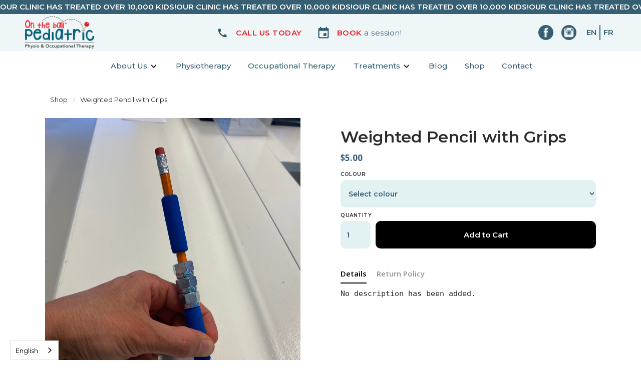

--- FILE ---
content_type: text/html
request_url: https://ontheball.ca/product/weighted-pencil
body_size: 17514
content:
<!DOCTYPE html><!-- Last Published: Wed Dec 17 2025 05:09:14 GMT+0000 (Coordinated Universal Time) --><html data-wf-domain="ontheball.ca" data-wf-page="60a545d9e3a58837af6d96a8" data-wf-site="6007bede415c0c52c42934c7" lang="en-CA" data-wf-collection="60a545d9e3a58877556d96a2" data-wf-item-slug="weighted-pencil"><head><meta charset="utf-8"/><title>Weighted Pencil with Grips for Sale | $5.00</title><meta content="Weighted Pencil with Grips:" name="description"/><meta content="Weighted Pencil with Grips for Sale | $5.00" property="og:title"/><meta content="Weighted Pencil with Grips:" property="og:description"/><meta content="https://cdn.prod.website-files.com/60187474983d2572b5e0f76f/60ec882e59716c6b92ee342c_706C3AA3-D97B-442F-B232-E358A84C8B4A_1_105_c.jpeg" property="og:image"/><meta content="Weighted Pencil with Grips for Sale | $5.00" property="twitter:title"/><meta content="Weighted Pencil with Grips:" property="twitter:description"/><meta content="https://cdn.prod.website-files.com/60187474983d2572b5e0f76f/60ec882e59716c6b92ee342c_706C3AA3-D97B-442F-B232-E358A84C8B4A_1_105_c.jpeg" property="twitter:image"/><meta property="og:type" content="website"/><meta content="summary_large_image" name="twitter:card"/><meta content="width=device-width, initial-scale=1" name="viewport"/><meta content="fDLP5llw3nOaSdsAm4dehUaBKBpH2HJH_lyfrwQC-ng" name="google-site-verification"/><link href="https://cdn.prod.website-files.com/6007bede415c0c52c42934c7/css/ontheball.webflow.shared.18ca98560.min.css" rel="stylesheet" type="text/css"/><link href="https://fonts.googleapis.com" rel="preconnect"/><link href="https://fonts.gstatic.com" rel="preconnect" crossorigin="anonymous"/><script src="https://ajax.googleapis.com/ajax/libs/webfont/1.6.26/webfont.js" type="text/javascript"></script><script type="text/javascript">WebFont.load({  google: {    families: ["Montserrat:100,100italic,200,200italic,300,300italic,400,400italic,500,500italic,600,600italic,700,700italic,800,800italic,900,900italic","Open Sans:300,300italic,400,400italic,600,600italic,700,700italic,800,800italic","Gloria Hallelujah:regular"]  }});</script><script type="text/javascript">!function(o,c){var n=c.documentElement,t=" w-mod-";n.className+=t+"js",("ontouchstart"in o||o.DocumentTouch&&c instanceof DocumentTouch)&&(n.className+=t+"touch")}(window,document);</script><link href="https://cdn.prod.website-files.com/6007bede415c0c52c42934c7/605d43d71fd0a62c652136d8_favicon-749809bf-bc28-4ce5-b004-8c4da53565dd.png" rel="shortcut icon" type="image/x-icon"/><link href="https://cdn.prod.website-files.com/6007bede415c0c52c42934c7/6009240238284aa4131cc75c_%F0%9F%92%AA%20(4).png" rel="apple-touch-icon"/><script async="" src="https://www.googletagmanager.com/gtag/js?id=G-B2KN3G2MRB"></script><script type="text/javascript">window.dataLayer = window.dataLayer || [];function gtag(){dataLayer.push(arguments);}gtag('set', 'developer_id.dZGVlNj', true);gtag('js', new Date());gtag('config', 'G-B2KN3G2MRB');gtag('event', 'view_item', {'developer_id.dZGVlNj': true, 'items': [{'id': '60ec886097bd795593ed80b1'}]});</script><script src="https://www.google.com/recaptcha/api.js" type="text/javascript"></script><script type="text/javascript">!function(f,b,e,v,n,t,s){if(f.fbq)return;n=f.fbq=function(){n.callMethod?n.callMethod.apply(n,arguments):n.queue.push(arguments)};if(!f._fbq)f._fbq=n;n.push=n;n.loaded=!0;n.version='2.0';n.agent='plwebflow';n.queue=[];t=b.createElement(e);t.async=!0;t.src=v;s=b.getElementsByTagName(e)[0];s.parentNode.insertBefore(t,s)}(window,document,'script','https://connect.facebook.net/en_US/fbevents.js');fbq('init', '1318586118751562');fbq('track', 'PageView');fbq('track', 'ViewContent', {
      content_type: 'product_group',
      content_ids: ['60ec886097bd795593ed80b1']
    });</script><script type="application/ld+json">
{
  "@context": "https://schema.org",
  "@type": "MedicalBusiness",
  "name": "On The Ball Pediatric Physio & Occupational Therapy",
  "url": "https://www.ontheball.ca/",
  "logo": "https://cdn.prod.website-files.com/6007bede415c0c52c42934c7/60c263fb00234d22e02e4ce7_On_the_Ball_Pediatric_Physio_OT_Logo_COLOUR-TM.png",
  "description": "Pediatric physiotherapy, occupational therapy, kinesiology, and social work services in Kanata and Orleans, Ontario.",
  "foundingDate": "2016",
  "priceRange": "$$",
  "email": "kanata@ontheball.ca",
  "address": {
    "@type": "PostalAddress",
    "streetAddress": "308 Palladium Drive",
    "addressLocality": "Kanata",
    "addressRegion": "ON",
    "postalCode": "K2V 1A1",
    "addressCountry": "CA"
  },
  "sameAs": [
    "https://www.linkedin.com/company/ontheballpediatric/",
    "https://www.facebook.com/ontheballpediatric/",
    "https://www.instagram.com/ontheballpediatrictherapy/"
  ],
  "openingHoursSpecification": [
    {
      "@type": "OpeningHoursSpecification",
      "dayOfWeek": "Monday",
      "opens": "08:00",
      "closes": "20:00"
    },
    {
      "@type": "OpeningHoursSpecification",
      "dayOfWeek": "Tuesday",
      "opens": "08:00",
      "closes": "20:00"
    },
    {
      "@type": "OpeningHoursSpecification",
      "dayOfWeek": "Wednesday",
      "opens": "08:00",
      "closes": "20:00"
    },
    {
      "@type": "OpeningHoursSpecification",
      "dayOfWeek": "Thursday",
      "opens": "08:00",
      "closes": "20:00"
    },
    {
      "@type": "OpeningHoursSpecification",
      "dayOfWeek": "Friday",
      "opens": "08:00",
      "closes": "16:00"
    },
    {
      "@type": "OpeningHoursSpecification",
      "dayOfWeek": "Saturday",
      "opens": "08:00",
      "closes": "16:00"
    }
  ],
  "hasBranch": [
    {
      "@type": "MedicalBusiness",
      "name": "On The Ball – Kanata Clinic",
      "telephone": "+1-613-831-2377",
      "faxNumber": "+1-613-831-5512",
      "email": "kanata@ontheball.ca",
      "address": {
        "@type": "PostalAddress",
        "streetAddress": "308 Palladium Drive",
        "addressLocality": "Kanata",
        "addressRegion": "ON",
        "postalCode": "K2V 1A1",
        "addressCountry": "CA"
      }
    },
    {
      "@type": "MedicalBusiness",
      "name": "On The Ball – Orleans Clinic",
      "telephone": "+1-613-898-9585",
      "faxNumber": "+1-613-834-6885",
      "email": "orleans@ontheball.ca",
      "address": {
        "@type": "PostalAddress",
        "streetAddress": "3095 St-Joseph Blvd",
        "addressLocality": "Orleans",
        "addressRegion": "ON",
        "postalCode": "K1E 3W6",
        "addressCountry": "CA"
      }
    }
  ],
  "subOrganization": {
    "@type": "MedicalBusiness",
    "name": "On The Ball – OCATT Satellite Clinic",
    "address": {
      "@type": "PostalAddress",
      "streetAddress": "160 Terence Matthews, Unit F-1",
      "addressLocality": "Kanata",
      "addressRegion": "ON",
      "postalCode": "K2M 0B2",
      "addressCountry": "CA"
    }
  }
}
</script>




<!-- Google tag (gtag.js) --> 
<script async src="https://www.googletagmanager.com/gtag/js?id=G-B2KN3G2MRB"></script> <script> window.dataLayer = window.dataLayer || []; function gtag(){dataLayer.push(arguments);} gtag('js', new Date()); gtag('config', 'G-B2KN3G2MRB'); </script>


<!-- Google Tag Manager -->
<script>(function(w,d,s,l,i){w[l]=w[l]||[];w[l].push({'gtm.start':
new Date().getTime(),event:'gtm.js'});var f=d.getElementsByTagName(s)[0],
j=d.createElement(s),dl=l!='dataLayer'?'&l='+l:'';j.async=true;j.src=
'https://www.googletagmanager.com/gtm.js?id='+i+dl;f.parentNode.insertBefore(j,f);
})(window,document,'script','dataLayer','GTM-5LS34635');</script>
<!-- End Google Tag Manager -->





<link rel="alternate" hreflang="en" href="https://www.ontheball.ca">
<link rel="alternate" hreflang="fr" href="https://fr.ontheball.ca">
<script type="text/javascript" src="https://cdn.weglot.com/weglot.min.js"></script>
<script>
    Weglot.initialize({
        api_key: 'wg_b51baf25d3ceab14c0b8c3f6e2458ebb6'
    });
</script><script src="https://js.stripe.com/v3/" type="text/javascript" data-wf-ecomm-key="pk_live_nyPnaDuxaj8zDxRbuaPHJjip" data-wf-ecomm-acct-id="acct_1JEyZ2HxonEC8e1G"></script><script type="text/javascript">window.__WEBFLOW_CURRENCY_SETTINGS = {"currencyCode":"CAD","symbol":"$","decimal":".","fractionDigits":2,"group":",","template":"{{wf {&quot;path&quot;:&quot;symbol&quot;,&quot;type&quot;:&quot;PlainText&quot;\\} }}{{wf {&quot;path&quot;:&quot;amount&quot;,&quot;type&quot;:&quot;CommercePrice&quot;\\} }}","hideDecimalForWholeNumbers":false};</script></head><body><div class="u-display-none"><div class="gtag w-embed w-iframe"><noscript><iframe src="https://www.googletagmanager.com/ns.html?id=GTM-5LS34635"
height="0" width="0" style="display:none;visibility:hidden"></iframe></noscript></div></div><div class="nav_component"><div class="nav_announcement-wrapper"><div class="nav_announcement"><div class="nav_announcement-text">OUR CLINIC HAS TREATED OVER 10,000 KIDS!</div><div class="nav_announcement-text">OUR CLINIC HAS TREATED OVER 10,000 KIDS!</div><div class="nav_announcement-text">OUR CLINIC HAS TREATED OVER 10,000 KIDS!</div><div class="nav_announcement-text">OUR CLINIC HAS TREATED OVER 10,000 KIDS!</div><div class="nav_announcement-text">OUR CLINIC HAS TREATED OVER 10,000 KIDS!</div></div><div class="nav_announcement"><div class="nav_announcement-text">OUR CLINIC HAS TREATED OVER 10,000 KIDS!</div><div class="nav_announcement-text">OUR CLINIC HAS TREATED OVER 10,000 KIDS!</div><div class="nav_announcement-text">OUR CLINIC HAS TREATED OVER 10,000 KIDS!</div><div class="nav_announcement-text">OUR CLINIC HAS TREATED OVER 10,000 KIDS!</div><div class="nav_announcement-text">OUR CLINIC HAS TREATED OVER 10,000 KIDS!</div></div></div><div class="mobile-nav"><a href="/" class="logo mobile w-inline-block"><img src="https://cdn.prod.website-files.com/6007bede415c0c52c42934c7/60c263fb00234d22e02e4ce7_On_the_Ball_Pediatric_Physio_OT_Logo_COLOUR-TM.png" loading="lazy" sizes="(max-width: 2253px) 100vw, 2253px" srcset="https://cdn.prod.website-files.com/6007bede415c0c52c42934c7/60c263fb00234d22e02e4ce7_On_the_Ball_Pediatric_Physio_OT_Logo_COLOUR-TM-p-500.png 500w, https://cdn.prod.website-files.com/6007bede415c0c52c42934c7/60c263fb00234d22e02e4ce7_On_the_Ball_Pediatric_Physio_OT_Logo_COLOUR-TM.png 2253w" alt="" class="logo-image"/></a><div class="div-block-68"><div data-w-id="c9292417-0823-2671-0bfb-0a7fe9f4a95d" class="div-block-69 phone"><img src="https://cdn.prod.website-files.com/6007bede415c0c52c42934c7/601d985570cabd3b36fc6fdc_phone-24px.svg" loading="lazy" alt="" class="image-19"/></div><a data-w-id="c9292417-0823-2671-0bfb-0a7fe9f4a95f" href="#" class="div-block-69 w-inline-block"><div data-is-ix2-target="1" class="lottie-animation" data-w-id="c9292417-0823-2671-0bfb-0a7fe9f4a960" data-animation-type="lottie" data-src="https://cdn.prod.website-files.com/6007bede415c0c52c42934c7/602af5f28f39d9e7375f2b5d_lf30_editor_al30p0kf.json" data-loop="0" data-direction="1" data-autoplay="0" data-renderer="svg" data-default-duration="2.0020019204587935" data-duration="0" data-ix2-initial-state="0"></div></a></div><div class="div-block-71"><div class="div-block-74"><a data-w-id="c9292417-0823-2671-0bfb-0a7fe9f4a963" href="#" class="div-block-72 dropdown-wrapper w-inline-block"><div>About Us</div><div class="relative-icon w-icon-dropdown-toggle"></div></a><div class="div-block-73"><a href="/about-us/our-facilities" class="div-block-72 small w-inline-block"><div>Our Facilities</div></a><a href="/about-us/our-team" class="div-block-72 small w-inline-block"><div>Team</div></a><a href="/resources/partnerships" class="div-block-72 small w-inline-block"><div>Community Partners</div></a><a href="/about-us/faq" class="div-block-72 small w-inline-block"><div>FAQ</div></a><a href="/about-us/join-our-team" class="div-block-72 small w-inline-block"><div>Careers</div></a></div></div><a href="/pediatric-physiotherapy" class="div-block-72 w-inline-block"><div>Physiotherapy</div></a><a href="/pediatric-occupational-therapy" class="div-block-72 w-inline-block"><div>Occupational Therapy</div></a><a href="/childrens-social-services" class="div-block-72 u-display-none w-inline-block"><div>Social Services</div></a><a href="/childrens-treatment-center" class="div-block-72 w-inline-block"><div>Treatments</div></a><a href="/children-group-therapy" class="div-block-72 w-inline-block"><div>Groups &amp; Classes</div></a><a href="/blog" class="div-block-72 w-inline-block"><div>Blog</div></a><a href="/shop" class="div-block-72 w-inline-block"><div>Shop</div></a><a href="/about-us/contact" class="div-block-72 w-inline-block"><div>Contact</div></a><div class="div-block-136"><a data-wg-notranslate="" href="https://ontheball.ca" class="link-5">EN</a><div class="div-block-135"></div><a data-wg-notranslate="" href="https://fr.ontheball.ca" class="link-5">FR</a></div><div class="div-block-27"><a href="https://pediatricphysioandot.janeapp.com/" class="div-block-11 smaller-text nav w-inline-block"><div><span class="text-span-2">BOOK</span> A Virtual Session Today!</div></a><a href="/children-group-therapy" class="div-block-11 smaller-text nav face w-inline-block"><div><span class="text-span-2">REGISTER</span> to our <strong class="bold-text">GROUPS &amp; CLASSES</strong></div></a></div><div class="div-block-136 hide"><a href="https://ontheball.ca" class="link-5">EN</a><div class="div-block-135"></div><a href="https://fr.ontheball.ca" class="link-5">FR</a></div></div><div class="phone-options"><div class="div-block-99"><a href="tel:6138312377" class="div-block-28 large w-inline-block"><div class="text-block-6">Kanata</div><div class="text-block-29">(613) 831-2377</div></a><a href="tel:6138989585" class="div-block-28 large w-inline-block"><div class="text-block-6">Orleans</div><div class="text-block-29">(613) 898-9585</div><div class="text-block-7">(On parle français!)</div></a><a data-w-id="c9292417-0823-2671-0bfb-0a7fe9f4a9b0" href="#" class="div-block-100 w-inline-block"></a></div></div></div><div class="search-wrapper"><form action="/search" class="search w-form"><img src="https://cdn.prod.website-files.com/6007bede415c0c52c42934c7/6400178f1e36e1971a8cf027_search-icon.svg" loading="lazy" alt="" class="search-icon pointer-events-off"/><input class="search-input w-input" maxlength="256" name="query" placeholder="Search" type="search" id="search" required=""/><input type="submit" class="search-button w-button" value="Search"/><div data-w-id="c9292417-0823-2671-0bfb-0a7fe9f4a9b6" class="search-close-button"><img src="https://cdn.prod.website-files.com/6007bede415c0c52c42934c7/64001afe9daa1757958811ca_search-close-icon.svg" loading="lazy" alt="" class="search-close-icon pointer-events-off"/></div></form></div><div class="navv2-wrapper"><div class="announcement-bar"><img src="https://cdn.prod.website-files.com/6007bede415c0c52c42934c7/60c263fb00234d22e02e4ce7_On_the_Ball_Pediatric_Physio_OT_Logo_COLOUR-TM.png" loading="lazy" width="138" sizes="138px" alt="" srcset="https://cdn.prod.website-files.com/6007bede415c0c52c42934c7/60c263fb00234d22e02e4ce7_On_the_Ball_Pediatric_Physio_OT_Logo_COLOUR-TM-p-500.png 500w, https://cdn.prod.website-files.com/6007bede415c0c52c42934c7/60c263fb00234d22e02e4ce7_On_the_Ball_Pediatric_Physio_OT_Logo_COLOUR-TM.png 2253w"/><div class="div-block-27"><div data-hover="true" data-delay="0" class="dropdown-2 w-dropdown"><div class="div-block-11 smaller-text nav phone w-dropdown-toggle"><div><span class="text-span-2">CALL US TODAY</span></div></div><nav class="dropdown-list-2 w-dropdown-list"><a href="tel:6138312377" class="div-block-28 large w-inline-block"><div class="text-block-6">Kanata</div><div class="text-block-29">(613) 831-2377</div></a><a href="tel:6138989585" class="div-block-28 large w-inline-block"><div class="text-block-6">Orleans</div><div class="text-block-29">(613) 898-9585</div><div class="text-block-7">(On parle français!)</div></a></nav></div><a href="https://pediatricphysioandot.janeapp.com/" target="_blank" class="div-block-11 smaller-text nav w-inline-block"><div><span class="text-span-2">BOOK</span> a session!</div></a></div><div class="div-block-134"><div class="social-icons"><a href="https://www.facebook.com/ontheballpediatric/" target="_blank" class="social-icon w-inline-block"><img src="https://cdn.prod.website-files.com/6007bede415c0c52c42934c7/60091ac1221d233f723f96b2_2nd%20fb.svg" loading="lazy" alt=""/></a><a href="https://www.instagram.com/ontheballpediatrictherapy/" target="_blank" class="social-icon w-inline-block"><img src="https://cdn.prod.website-files.com/6007bede415c0c52c42934c7/60091ac215a42b085f41fbc1_2nd%20ig.svg" loading="lazy" alt=""/></a></div><div class="div-block-136 right-padding"><a data-wg-notranslate="" href="https://ontheball.ca" class="donottranslate">EN</a><div class="div-block-135"></div><a data-wg-notranslate="" href="https://fr.ontheball.ca/" class="donottranslate">FR</a><div class="u-display-none w-locales-list"><div role="list" class="w-locales-items"><div role="listitem" class="w-locales-item"><a hreflang="en-CA" href="/product/weighted-pencil" aria-current="page" class="w--current">English (Canada)</a></div></div></div></div></div></div><div class="navv2"><div class="navv2-bar"><div data-hover="true" data-delay="0" class="navv2-button-dropdown w-dropdown"><div class="navv2-button w-dropdown-toggle"><div class="w-icon-dropdown-toggle"></div><div class="navv2-button-text">About Us</div><div class="red-ball"></div></div><nav class="navv2-dropdown-wrapper w-dropdown-list"><div class="navv2-dropdown-grid"><div id="w-node-c9292417-0823-2671-0bfb-0a7fe9f4a9f2-e9f4a958" class="navv2-about"><div class="navv2-about-header">On The Ball</div><p class="navv2-about-paragraph">A pediatric therapy center that provides a wide range of services, including traditional and innovative therapies. We aim to help every child reach their full potential by offering personalized attention, coaching and assistance. </p></div><div id="w-node-c9292417-0823-2671-0bfb-0a7fe9f4a9f7-e9f4a958" class="navv2-line-separator"></div><div id="w-node-c9292417-0823-2671-0bfb-0a7fe9f4a9f8-e9f4a958" class="navv2-links"><a href="/about-us/our-facilities" class="navv2-link w-inline-block"><div class="red-ball"></div><div class="navv2-link-text">Our Facilities</div></a><a href="/about-us/our-team" class="navv2-link w-inline-block"><div class="red-ball"></div><div class="navv2-link-text">Team</div></a><a href="/resources/partnerships" class="navv2-link w-inline-block"><div class="red-ball"></div><div class="navv2-link-text">Community Partners</div></a><a href="/about-us/faq" class="navv2-link w-inline-block"><div class="red-ball"></div><div class="navv2-link-text">FAQ</div></a><a href="/about-us/join-our-team" class="navv2-link w-inline-block"><div class="red-ball"></div><div class="navv2-link-text">Careers</div></a></div></div></nav></div><a data-w-id="c9292417-0823-2671-0bfb-0a7fe9f4aa0d" href="/pediatric-physiotherapy" class="navv2-standard-button w-inline-block"><div class="red-ball"></div><div class="navv2-button-text">Physiotherapy</div></a><a data-w-id="c9292417-0823-2671-0bfb-0a7fe9f4aa11" href="/pediatric-occupational-therapy" class="navv2-standard-button w-inline-block"><div class="red-ball"></div><div class="navv2-button-text">Occupational Therapy</div></a><div data-hover="true" data-delay="0" class="navv2-button-dropdown w-dropdown"><div class="w-dropdown-toggle"><div class="w-icon-dropdown-toggle"></div><div class="text-block-62">Treatments</div></div><nav class="navv2-dropdown-wrapper w-dropdown-list"><div class="navv2-dropdown-grid"><div id="w-node-_1f47acb8-fffb-465e-a97c-de3e93033b7e-e9f4a958" class="navv2-about"><p class="navv2-about-paragraph">At On The Ball, we offer a variety of occupational therapy and physiotherapy treatments. These treatment options are powerful tools for promoting your child&#x27;s development and help to develop many skills, such as motor, language, sensory play, executive functioning, handwriting and more.</p></div><div id="w-node-_1f47acb8-fffb-465e-a97c-de3e93033b83-e9f4a958" class="navv2-line-separator"></div><div id="w-node-_1f47acb8-fffb-465e-a97c-de3e93033b84-e9f4a958" class="navv2-links"><a data-w-id="c9292417-0823-2671-0bfb-0a7fe9f4aa1d" href="/children-group-therapy" class="navv2-link w-inline-block"><div class="red-ball"></div><div class="navv2-button-text">Groups</div></a><a data-w-id="c9292417-0823-2671-0bfb-0a7fe9f4aa19" href="/childrens-treatment-center" class="navv2-link w-inline-block"><div class="red-ball"></div><div class="navv2-button-text">Treatments</div></a></div></div></nav></div><a data-w-id="c9292417-0823-2671-0bfb-0a7fe9f4aa15" href="/childrens-social-services" class="navv2-standard-button u-display-none w-inline-block"><div class="red-ball"></div><div class="navv2-button-text">Social Work Services</div></a><a data-w-id="491324fc-7a27-c9be-fba9-1ab6afcb5183" href="/blog" class="navv2-standard-button w-inline-block"><div class="red-ball"></div><div class="navv2-button-text">Blog</div></a><a href="/shop" class="navv2-standard-button w-inline-block"><div class="red-ball"></div><div class="nav-button-text">Shop</div></a><a href="/about-us/contact" class="navv2-standard-button w-inline-block"><div class="red-ball"></div><div class="nav-button-text">Contact</div></a></div></div></div></div><div class="page-content-wrapper product"><div class="div-block-125"><div class="div-block-121"><div class="div-block-124"><a href="/shop" class="link-4">Shop</a><div class="text-block-50">/</div><div class="link-4">Weighted Pencil with Grips</div></div><img src="https://cdn.prod.website-files.com/6007bede415c0c52c42934c7/60357e2322ed4a5562e514d1_Untitled%20design%20-%202021-02-23T171332.481.png" loading="lazy" data-wf-sku-conditions="%7B%22condition%22%3A%7B%22fields%22%3A%7B%22default-sku%3Amain-image%22%3A%7B%22exists%22%3A%22no%22%2C%22type%22%3A%22ImageRef%22%7D%7D%7D%2C%22timezone%22%3A%22America%2FToronto%22%7D" sizes="100vw" alt="" srcset="https://cdn.prod.website-files.com/6007bede415c0c52c42934c7/60357e2322ed4a5562e514d1_Untitled%20design%20-%202021-02-23T171332.481-p-500.png 500w, https://cdn.prod.website-files.com/6007bede415c0c52c42934c7/60357e2322ed4a5562e514d1_Untitled%20design%20-%202021-02-23T171332.481-p-800.png 800w, https://cdn.prod.website-files.com/6007bede415c0c52c42934c7/60357e2322ed4a5562e514d1_Untitled%20design%20-%202021-02-23T171332.481-p-1080.png 1080w, https://cdn.prod.website-files.com/6007bede415c0c52c42934c7/60357e2322ed4a5562e514d1_Untitled%20design%20-%202021-02-23T171332.481-p-1600.png 1600w, https://cdn.prod.website-files.com/6007bede415c0c52c42934c7/60357e2322ed4a5562e514d1_Untitled%20design%20-%202021-02-23T171332.481.png 1800w" class="image-26 relative w-condition-invisible"/><a href="#" data-wf-sku-bindings="%5B%7B%22from%22%3A%22f_main_image_4dr%22%2C%22to%22%3A%22media%22%7D%5D" class="lightbox-link-2 w-inline-block w-lightbox"><img alt="" loading="lazy" data-wf-sku-bindings="%5B%7B%22from%22%3A%22f_main_image_4dr%22%2C%22to%22%3A%22src%22%7D%5D" src="https://cdn.prod.website-files.com/60187474983d2572b5e0f76f/60ec882e59716c6b92ee342c_706C3AA3-D97B-442F-B232-E358A84C8B4A_1_105_c.jpeg" sizes="100vw" srcset="https://cdn.prod.website-files.com/60187474983d2572b5e0f76f/60ec882e59716c6b92ee342c_706C3AA3-D97B-442F-B232-E358A84C8B4A_1_105_c-p-500.jpeg 500w, https://cdn.prod.website-files.com/60187474983d2572b5e0f76f/60ec882e59716c6b92ee342c_706C3AA3-D97B-442F-B232-E358A84C8B4A_1_105_c.jpeg 768w" class="image-24"/><script type="application/json" class="w-json">{
  "items": [
    {
      "url": "https://cdn.prod.website-files.com/60187474983d2572b5e0f76f/60ec882e59716c6b92ee342c_706C3AA3-D97B-442F-B232-E358A84C8B4A_1_105_c.jpeg",
      "type": "image"
    }
  ],
  "group": "product"
}</script></a><div class="collection-list-wrapper-9 w-dyn-list w-dyn-items-repeater-ref"><script type="text/x-wf-template" id="wf-template-dcfb7219-07f2-7042-e770-4b2c7f068908">%3Cdiv%20role%3D%22listitem%22%20class%3D%22w-dyn-item%20w-dyn-repeater-item%22%3E%3Ca%20href%3D%22%23%22%20data-wf-sku-bindings%3D%22%255B%257B%2522from%2522%253A%2522f_more_images_4dr%255B%255D%2522%252C%2522to%2522%253A%2522media%2522%257D%255D%22%20class%3D%22lightbox-link-2%20w-inline-block%20w-lightbox%22%3E%3Cimg%20alt%3D%22%22%20loading%3D%22lazy%22%20data-wf-sku-bindings%3D%22%255B%257B%2522from%2522%253A%2522f_more_images_4dr%255B%255D%2522%252C%2522to%2522%253A%2522src%2522%257D%255D%22%20src%3D%22https%3A%2F%2Fcdn.prod.website-files.com%2F60187474983d2572b5e0f76f%2F60ec884615d2a73c25e2c2e5_129CCE06-3871-461F-98A0-1C5C1B955520_1_105_c.jpeg%22%20sizes%3D%22(max-width%3A%20479px)%2028vw%2C%20(max-width%3A%20767px)%2021vw%2C%20(max-width%3A%20991px)%2045vw%2C%20(max-width%3A%201279px)%2043vw%2C%20510px%22%20srcset%3D%22https%3A%2F%2Fcdn.prod.website-files.com%2F60187474983d2572b5e0f76f%2F60ec884615d2a73c25e2c2e5_129CCE06-3871-461F-98A0-1C5C1B955520_1_105_c-p-500.jpeg%20500w%2C%20https%3A%2F%2Fcdn.prod.website-files.com%2F60187474983d2572b5e0f76f%2F60ec884615d2a73c25e2c2e5_129CCE06-3871-461F-98A0-1C5C1B955520_1_105_c-p-800.jpeg%20800w%2C%20https%3A%2F%2Fcdn.prod.website-files.com%2F60187474983d2572b5e0f76f%2F60ec884615d2a73c25e2c2e5_129CCE06-3871-461F-98A0-1C5C1B955520_1_105_c.jpeg%201024w%22%20class%3D%22image-24%22%2F%3E%3Cscript%20type%3D%22application%2Fjson%22%20class%3D%22w-json%22%3E%7B%0A%20%20%22items%22%3A%20%5B%0A%20%20%20%20%7B%0A%20%20%20%20%20%20%22url%22%3A%20%22https%3A%2F%2Fcdn.prod.website-files.com%2F60187474983d2572b5e0f76f%2F60ec884615d2a73c25e2c2e5_129CCE06-3871-461F-98A0-1C5C1B955520_1_105_c.jpeg%22%2C%0A%20%20%20%20%20%20%22type%22%3A%20%22image%22%0A%20%20%20%20%7D%0A%20%20%5D%2C%0A%20%20%22group%22%3A%20%22product%22%0A%7D%3C%2Fscript%3E%3C%2Fa%3E%3C%2Fdiv%3E</script><div role="list" class="collection-list-11 w-dyn-items" data-wf-collection="f_more_images_4dr" data-wf-template-id="wf-template-dcfb7219-07f2-7042-e770-4b2c7f068908"><div role="listitem" class="w-dyn-item w-dyn-repeater-item"><a href="#" data-wf-sku-bindings="%5B%7B%22from%22%3A%22f_more_images_4dr%5B%5D%22%2C%22to%22%3A%22media%22%7D%5D" class="lightbox-link-2 w-inline-block w-lightbox"><img alt="" loading="lazy" data-wf-sku-bindings="%5B%7B%22from%22%3A%22f_more_images_4dr%5B%5D%22%2C%22to%22%3A%22src%22%7D%5D" src="https://cdn.prod.website-files.com/60187474983d2572b5e0f76f/60ec884615d2a73c25e2c2e5_129CCE06-3871-461F-98A0-1C5C1B955520_1_105_c.jpeg" sizes="(max-width: 479px) 28vw, (max-width: 767px) 21vw, (max-width: 991px) 45vw, (max-width: 1279px) 43vw, 510px" srcset="https://cdn.prod.website-files.com/60187474983d2572b5e0f76f/60ec884615d2a73c25e2c2e5_129CCE06-3871-461F-98A0-1C5C1B955520_1_105_c-p-500.jpeg 500w, https://cdn.prod.website-files.com/60187474983d2572b5e0f76f/60ec884615d2a73c25e2c2e5_129CCE06-3871-461F-98A0-1C5C1B955520_1_105_c-p-800.jpeg 800w, https://cdn.prod.website-files.com/60187474983d2572b5e0f76f/60ec884615d2a73c25e2c2e5_129CCE06-3871-461F-98A0-1C5C1B955520_1_105_c.jpeg 1024w" class="image-24"/><script type="application/json" class="w-json">{
  "items": [
    {
      "url": "https://cdn.prod.website-files.com/60187474983d2572b5e0f76f/60ec884615d2a73c25e2c2e5_129CCE06-3871-461F-98A0-1C5C1B955520_1_105_c.jpeg",
      "type": "image"
    }
  ],
  "group": "product"
}</script></a></div><div role="listitem" class="w-dyn-item w-dyn-repeater-item"><a href="#" data-wf-sku-bindings="%5B%7B%22from%22%3A%22f_more_images_4dr%5B%5D%22%2C%22to%22%3A%22media%22%7D%5D" class="lightbox-link-2 w-inline-block w-lightbox"><img alt="" loading="lazy" data-wf-sku-bindings="%5B%7B%22from%22%3A%22f_more_images_4dr%5B%5D%22%2C%22to%22%3A%22src%22%7D%5D" src="https://cdn.prod.website-files.com/60187474983d2572b5e0f76f/61820295af20f749934cb812_p%20grip%202nd.jpeg" class="image-24"/><script type="application/json" class="w-json">{
  "items": [
    {
      "url": "https://cdn.prod.website-files.com/60187474983d2572b5e0f76f/61820295af20f749934cb812_p%20grip%202nd.jpeg",
      "type": "image"
    }
  ],
  "group": "product"
}</script></a></div></div><div class="empty-state-6 w-dyn-hide w-dyn-empty"><div>No items found.</div></div></div></div><div class="div-block-122"><div class="div-block-128"><div class="text-block-49 w-dyn-bind-empty"></div><div data-wf-sku-conditions="%7B%22condition%22%3A%7B%22fields%22%3A%7B%22default-sku%3Acompare-at-price%22%3A%7B%22exists%22%3A%22yes%22%2C%22type%22%3A%22CommercePrice%22%7D%7D%7D%2C%22timezone%22%3A%22America%2FToronto%22%7D" class="text-block-49 sale w-condition-invisible">On sale</div></div><div class="text-block-47 larger">Weighted Pencil with Grips</div><div class="price-box"><div data-wf-sku-bindings="%5B%7B%22from%22%3A%22f_price_%22%2C%22to%22%3A%22innerHTML%22%7D%5D" data-wf-sku-conditions="%7B%22condition%22%3A%7B%22fields%22%3A%7B%22default-sku%3Acompare-at-price%22%3A%7B%22exists%22%3A%22no%22%2C%22type%22%3A%22CommercePrice%22%7D%7D%7D%2C%22timezone%22%3A%22America%2FToronto%22%7D" class="text-block-48 larger">$5.00</div><div data-wf-sku-bindings="%5B%7B%22from%22%3A%22f_price_%22%2C%22to%22%3A%22innerHTML%22%7D%5D" data-wf-sku-conditions="%7B%22condition%22%3A%7B%22fields%22%3A%7B%22default-sku%3Acompare-at-price%22%3A%7B%22exists%22%3A%22yes%22%2C%22type%22%3A%22CommercePrice%22%7D%7D%7D%2C%22timezone%22%3A%22America%2FToronto%22%7D" class="text-block-48 larger sale-strike w-condition-invisible">$5.00</div><div data-wf-sku-bindings="%5B%7B%22from%22%3A%22f_compare_at_price_7dr10dr%22%2C%22to%22%3A%22innerHTML%22%7D%5D" class="text-block-48 larger sale w-dyn-bind-empty"></div></div><div class="add-to-cart"><form data-node-type="commerce-add-to-cart-form" data-commerce-sku-id="60ec886079f83bd3bb859a32" data-loading-text="Adding to cart..." data-commerce-product-id="60ec886097bd795593ed80b1" class="w-commerce-commerceaddtocartform"><div data-wf-sku-bindings="%5B%7B%22from%22%3A%22f_sku_values_3dr%22%2C%22to%22%3A%22optionValues%22%7D%5D" data-commerce-product-sku-values="%7B%22e26b9860936a73b797c96f4ab58fafef%22%3A%225d925f883caff58320ddc33199570ef2%22%7D" data-node-type="commerce-add-to-cart-option-list" data-commerce-product-id="60ec886097bd795593ed80b1" data-preselect-default-variant="false" role="group"><div role="group"><label data-wf-bindings="%5B%7B%22innerHTML%22%3A%7B%22type%22%3A%22PlainText%22%2C%22filter%22%3A%7B%22type%22%3A%22identity%22%2C%22params%22%3A%5B%5D%7D%2C%22dataPath%22%3A%22name%22%7D%7D%5D" class="field-label-2">colour</label><select id="option-set-e26b9860936a73b797c96f4ab58fafef" data-node-type="commerce-add-to-cart-option-select" data-commerce-option-set-id="e26b9860936a73b797c96f4ab58fafef" class="select-field w-select" required=""><option value="" selected="">Select colour</option><option value="5d925f883caff58320ddc33199570ef2">purple</option><option value="651b87880d9d1bbde6c05c8051458b75">yellow</option><option value="332c34fb693f59a0459a06ec29bb746d">green</option><option value="06185f9b68988bc62dfb18bc494d8a60">red</option><option value="f4dfcec058fcb18b19932670edee944d">blue</option></select></div></div><div class="div-block-123"><div><label for="quantity-faca2846b57d066c185b9e4d61e19b9a" class="field-label-2">Quantity</label><input type="number" pattern="^[0-9]+$" inputMode="numeric" id="quantity-faca2846b57d066c185b9e4d61e19b9a" name="commerce-add-to-cart-quantity-input" min="1" class="w-commerce-commerceaddtocartquantityinput quantity" value="1"/></div><input type="submit" data-node-type="commerce-add-to-cart-button" data-loading-text="Adding to cart..." aria-busy="false" aria-haspopup="dialog" class="w-commerce-commerceaddtocartbutton add-to-cart-button" value="Add to Cart"/></div><a data-node-type="commerce-buy-now-button" data-default-text="Buy now" data-subscription-text="Subscribe now" aria-busy="false" aria-haspopup="false" style="display:none" class="w-commerce-commercebuynowbutton" href="/checkout" data-publishable-key="pk_live_51JEyZ2HxonEC8e1GUR1tznTjmfnldedc7JZmc5fWqcB7nfHEK9TeVWmRansOFHyNccYElP6Ja2xxfesBKqzkJJ2n007P6be5xp">Buy now</a></form><div style="display:none" class="w-commerce-commerceaddtocartoutofstock out-of-stock-state" tabindex="0"><div>Out of stock</div></div><div aria-live="" data-node-type="commerce-add-to-cart-error" style="display:none" class="w-commerce-commerceaddtocarterror error-state"><div data-node-type="commerce-add-to-cart-error" data-w-add-to-cart-quantity-error="Product is not available in this quantity." data-w-add-to-cart-general-error="Something went wrong when adding this item to the cart." data-w-add-to-cart-mixed-cart-error="You can’t purchase another product with a subscription." data-w-add-to-cart-buy-now-error="Something went wrong when trying to purchase this item." data-w-add-to-cart-checkout-disabled-error="Checkout is disabled on this site." data-w-add-to-cart-select-all-options-error="Please select an option in each set.">Product is not available in this quantity.</div></div></div><div data-duration-in="300" data-duration-out="100" data-current="Details" data-easing="ease" class="tabs-2 w-tabs"><div class="tabs-menu-2 w-tab-menu"><a data-w-tab="Details" class="tab-link-tab-2 w-inline-block w-tab-link w--current"><div>Details</div></a><a data-w-tab="Return Policy" class="tab-link-tab-2 w-inline-block w-tab-link"><div>Return Policy</div></a></div><div class="w-tab-content"><div data-w-tab="Details" class="w-tab-pane w--tab-active"><p class="paragraph-7 w-condition-invisible w-dyn-bind-empty"></p><p class="paragraph-7"><code>No description has been added.</code></p><div class="paragraph-7 w-dyn-bind-empty w-richtext"></div></div><div data-w-tab="Return Policy" class="w-tab-pane"><p class="paragraph-7">We offer free returns or exchanges within 7 days of purchase. You can return your product for a different product or a refund to the original payment method. <br/>Discounted items are final and cannot be returned or exchanged. <br/>Returned items must have no visible signs of wear or use.</p></div></div></div></div></div></div><div class="page-content-wrapper"><div class="text-block-51">More from OTB</div><div class="collection-list-wrapper-8 w-dyn-list"><div role="list" class="collection-list-10 w-dyn-items"><div role="listitem" class="w-dyn-item"><a data-w-id="a01ceb6e-5217-c969-e6fc-940e32d00fbc" href="/product/silicone-cups" class="div-block-116 w-inline-block"><div data-wf-sku-bindings="%5B%7B%22from%22%3A%22f_main_image_4dr.url%22%2C%22to%22%3A%22style.background-image%22%7D%5D" style="background-image:url(&quot;https://cdn.prod.website-files.com/60187474983d2572b5e0f76f/6181fde2024fd0467a0014ca_clear%20silicone%20cup.jpeg&quot;)" class="div-block-117"><div class="div-block-119"><div class="div-block-120"><div>View Product</div></div></div><img src="https://cdn.prod.website-files.com/6007bede415c0c52c42934c7/60357e2322ed4a5562e514d1_Untitled%20design%20-%202021-02-23T171332.481.png" loading="lazy" data-wf-sku-conditions="%7B%22condition%22%3A%7B%22fields%22%3A%7B%22default-sku%3Amain-image%22%3A%7B%22exists%22%3A%22no%22%2C%22type%22%3A%22ImageRef%22%7D%7D%7D%2C%22timezone%22%3A%22America%2FToronto%22%7D" sizes="100vw" alt="" srcset="https://cdn.prod.website-files.com/6007bede415c0c52c42934c7/60357e2322ed4a5562e514d1_Untitled%20design%20-%202021-02-23T171332.481-p-500.png 500w, https://cdn.prod.website-files.com/6007bede415c0c52c42934c7/60357e2322ed4a5562e514d1_Untitled%20design%20-%202021-02-23T171332.481-p-800.png 800w, https://cdn.prod.website-files.com/6007bede415c0c52c42934c7/60357e2322ed4a5562e514d1_Untitled%20design%20-%202021-02-23T171332.481-p-1080.png 1080w, https://cdn.prod.website-files.com/6007bede415c0c52c42934c7/60357e2322ed4a5562e514d1_Untitled%20design%20-%202021-02-23T171332.481-p-1600.png 1600w, https://cdn.prod.website-files.com/6007bede415c0c52c42934c7/60357e2322ed4a5562e514d1_Untitled%20design%20-%202021-02-23T171332.481.png 1800w" class="image-26 w-condition-invisible"/></div><div class="text-block-49">Fascia Buddy</div><div class="div-block-118"><div class="text-block-47">Silicone Cups</div><div data-wf-sku-bindings="%5B%7B%22from%22%3A%22f_price_%22%2C%22to%22%3A%22innerHTML%22%7D%5D" class="text-block-48">$8.50</div></div></a></div><div role="listitem" class="w-dyn-item"><a data-w-id="a01ceb6e-5217-c969-e6fc-940e32d00fbc" href="/product/gift-card" class="div-block-116 w-inline-block"><div data-wf-sku-bindings="%5B%7B%22from%22%3A%22f_main_image_4dr.url%22%2C%22to%22%3A%22style.background-image%22%7D%5D" style="background-image:url(&quot;https://cdn.prod.website-files.com/60187474983d2572b5e0f76f/6555f53bd09482937dff5c32_OTB-giftcardmockup1.jpg&quot;)" class="div-block-117"><div class="div-block-119"><div class="div-block-120"><div>View Product</div></div></div><img src="https://cdn.prod.website-files.com/6007bede415c0c52c42934c7/60357e2322ed4a5562e514d1_Untitled%20design%20-%202021-02-23T171332.481.png" loading="lazy" data-wf-sku-conditions="%7B%22condition%22%3A%7B%22fields%22%3A%7B%22default-sku%3Amain-image%22%3A%7B%22exists%22%3A%22no%22%2C%22type%22%3A%22ImageRef%22%7D%7D%7D%2C%22timezone%22%3A%22America%2FToronto%22%7D" sizes="100vw" alt="" srcset="https://cdn.prod.website-files.com/6007bede415c0c52c42934c7/60357e2322ed4a5562e514d1_Untitled%20design%20-%202021-02-23T171332.481-p-500.png 500w, https://cdn.prod.website-files.com/6007bede415c0c52c42934c7/60357e2322ed4a5562e514d1_Untitled%20design%20-%202021-02-23T171332.481-p-800.png 800w, https://cdn.prod.website-files.com/6007bede415c0c52c42934c7/60357e2322ed4a5562e514d1_Untitled%20design%20-%202021-02-23T171332.481-p-1080.png 1080w, https://cdn.prod.website-files.com/6007bede415c0c52c42934c7/60357e2322ed4a5562e514d1_Untitled%20design%20-%202021-02-23T171332.481-p-1600.png 1600w, https://cdn.prod.website-files.com/6007bede415c0c52c42934c7/60357e2322ed4a5562e514d1_Untitled%20design%20-%202021-02-23T171332.481.png 1800w" class="image-26 w-condition-invisible"/></div><div class="text-block-49 w-dyn-bind-empty"></div><div class="div-block-118"><div class="text-block-47">Gift Card</div><div data-wf-sku-bindings="%5B%7B%22from%22%3A%22f_price_%22%2C%22to%22%3A%22innerHTML%22%7D%5D" class="text-block-48">$50.00</div></div></a></div><div role="listitem" class="w-dyn-item"><a data-w-id="a01ceb6e-5217-c969-e6fc-940e32d00fbc" href="/product/chewable-jewelry" class="div-block-116 w-inline-block"><div data-wf-sku-bindings="%5B%7B%22from%22%3A%22f_main_image_4dr.url%22%2C%22to%22%3A%22style.background-image%22%7D%5D" style="background-image:url(&quot;https://cdn.prod.website-files.com/60187474983d2572b5e0f76f/6181f9d80adc5ab6af80cca7_grey%20heart.png&quot;)" class="div-block-117"><div class="div-block-119"><div class="div-block-120"><div>View Product</div></div></div><img src="https://cdn.prod.website-files.com/6007bede415c0c52c42934c7/60357e2322ed4a5562e514d1_Untitled%20design%20-%202021-02-23T171332.481.png" loading="lazy" data-wf-sku-conditions="%7B%22condition%22%3A%7B%22fields%22%3A%7B%22default-sku%3Amain-image%22%3A%7B%22exists%22%3A%22no%22%2C%22type%22%3A%22ImageRef%22%7D%7D%7D%2C%22timezone%22%3A%22America%2FToronto%22%7D" sizes="100vw" alt="" srcset="https://cdn.prod.website-files.com/6007bede415c0c52c42934c7/60357e2322ed4a5562e514d1_Untitled%20design%20-%202021-02-23T171332.481-p-500.png 500w, https://cdn.prod.website-files.com/6007bede415c0c52c42934c7/60357e2322ed4a5562e514d1_Untitled%20design%20-%202021-02-23T171332.481-p-800.png 800w, https://cdn.prod.website-files.com/6007bede415c0c52c42934c7/60357e2322ed4a5562e514d1_Untitled%20design%20-%202021-02-23T171332.481-p-1080.png 1080w, https://cdn.prod.website-files.com/6007bede415c0c52c42934c7/60357e2322ed4a5562e514d1_Untitled%20design%20-%202021-02-23T171332.481-p-1600.png 1600w, https://cdn.prod.website-files.com/6007bede415c0c52c42934c7/60357e2322ed4a5562e514d1_Untitled%20design%20-%202021-02-23T171332.481.png 1800w" class="image-26 w-condition-invisible"/></div><div class="text-block-49">Kids Munchables</div><div class="div-block-118"><div class="text-block-47">Chewable Jewelry</div><div data-wf-sku-bindings="%5B%7B%22from%22%3A%22f_price_%22%2C%22to%22%3A%22innerHTML%22%7D%5D" class="text-block-48">$20.00</div></div></a></div><div role="listitem" class="w-dyn-item"><a data-w-id="a01ceb6e-5217-c969-e6fc-940e32d00fbc" href="/product/weighted-pencil" aria-current="page" class="div-block-116 w-inline-block w--current"><div data-wf-sku-bindings="%5B%7B%22from%22%3A%22f_main_image_4dr.url%22%2C%22to%22%3A%22style.background-image%22%7D%5D" style="background-image:url(&quot;https://cdn.prod.website-files.com/60187474983d2572b5e0f76f/60ec882e59716c6b92ee342c_706C3AA3-D97B-442F-B232-E358A84C8B4A_1_105_c.jpeg&quot;)" class="div-block-117"><div class="div-block-119"><div class="div-block-120"><div>View Product</div></div></div><img src="https://cdn.prod.website-files.com/6007bede415c0c52c42934c7/60357e2322ed4a5562e514d1_Untitled%20design%20-%202021-02-23T171332.481.png" loading="lazy" data-wf-sku-conditions="%7B%22condition%22%3A%7B%22fields%22%3A%7B%22default-sku%3Amain-image%22%3A%7B%22exists%22%3A%22no%22%2C%22type%22%3A%22ImageRef%22%7D%7D%7D%2C%22timezone%22%3A%22America%2FToronto%22%7D" sizes="100vw" alt="" srcset="https://cdn.prod.website-files.com/6007bede415c0c52c42934c7/60357e2322ed4a5562e514d1_Untitled%20design%20-%202021-02-23T171332.481-p-500.png 500w, https://cdn.prod.website-files.com/6007bede415c0c52c42934c7/60357e2322ed4a5562e514d1_Untitled%20design%20-%202021-02-23T171332.481-p-800.png 800w, https://cdn.prod.website-files.com/6007bede415c0c52c42934c7/60357e2322ed4a5562e514d1_Untitled%20design%20-%202021-02-23T171332.481-p-1080.png 1080w, https://cdn.prod.website-files.com/6007bede415c0c52c42934c7/60357e2322ed4a5562e514d1_Untitled%20design%20-%202021-02-23T171332.481-p-1600.png 1600w, https://cdn.prod.website-files.com/6007bede415c0c52c42934c7/60357e2322ed4a5562e514d1_Untitled%20design%20-%202021-02-23T171332.481.png 1800w" class="image-26 w-condition-invisible"/></div><div class="text-block-49 w-dyn-bind-empty"></div><div class="div-block-118"><div class="text-block-47">Weighted Pencil with Grips</div><div data-wf-sku-bindings="%5B%7B%22from%22%3A%22f_price_%22%2C%22to%22%3A%22innerHTML%22%7D%5D" class="text-block-48">$5.00</div></div></a></div></div></div><a href="/shop" class="div-block-126 w-inline-block"><div>Show All</div></a></div><div class="footer"><img src="https://cdn.prod.website-files.com/6007bede415c0c52c42934c7/60184a550e73fe06397fa42b_Path%201258.svg" loading="lazy" alt="" class="image-5"/><div class="footer-area"><div class="footer-logo-socials-wrapper"><a href="/" class="div-block-18 w-inline-block"><img src="https://cdn.prod.website-files.com/6007bede415c0c52c42934c7/60c27ceb3ec87602486eb898_On_the_Ball_Pediatric_Physio_OT_Logo_WHITE-TM.png" loading="lazy" sizes="100vw" srcset="https://cdn.prod.website-files.com/6007bede415c0c52c42934c7/60c27ceb3ec87602486eb898_On_the_Ball_Pediatric_Physio_OT_Logo_WHITE-TM-p-500.png 500w, https://cdn.prod.website-files.com/6007bede415c0c52c42934c7/60c27ceb3ec87602486eb898_On_the_Ball_Pediatric_Physio_OT_Logo_WHITE-TM-p-800.png 800w, https://cdn.prod.website-files.com/6007bede415c0c52c42934c7/60c27ceb3ec87602486eb898_On_the_Ball_Pediatric_Physio_OT_Logo_WHITE-TM-p-1080.png 1080w, https://cdn.prod.website-files.com/6007bede415c0c52c42934c7/60c27ceb3ec87602486eb898_On_the_Ball_Pediatric_Physio_OT_Logo_WHITE-TM.png 2254w" alt="" class="image-27"/></a><div class="social-icons"><a href="https://www.facebook.com/ontheballpediatric/" target="_blank" class="social-icon w-inline-block"><img src="https://cdn.prod.website-files.com/6007bede415c0c52c42934c7/60091577143a4ed1dfd20a10_fb%20white%20svg.svg" loading="lazy" alt=""/></a><a href="https://www.instagram.com/ontheballpediatrictherapy/" target="_blank" class="social-icon w-inline-block"><img src="https://cdn.prod.website-files.com/6007bede415c0c52c42934c7/6009157771fcff8136490a95_IG%20white%20svg.svg" loading="lazy" alt=""/></a></div><img src="https://cdn.prod.website-files.com/6007bede415c0c52c42934c7/6501d1521463b26bf9363a57_Background%20-%202023-09-13T111149.669.png" loading="lazy" width="46" alt=""/><div class="footer-addresses"><div class="div-block-22"><div class="footer-address-location">Kanata</div><p class="paragraph-3">308 Palladium Drive <br/>Kanata, Ontario <br/>K2V 1A1</p><a href="tel:6138312377" class="div-block-23 w-inline-block"><img src="https://cdn.prod.website-files.com/6007bede415c0c52c42934c7/6009174a35fadb2567499444_white%20phone%20svg.svg" loading="lazy" alt="" class="image-3"/><div>(613) 831-2377</div></a><a href="tel:6138315512" class="div-block-23 w-inline-block"><img src="https://cdn.prod.website-files.com/6007bede415c0c52c42934c7/6009174ad9b6220b8eb5453a_white%20email%20svg.svg" loading="lazy" alt="" class="image-3"/><div>(613) 831-5512</div></a></div><div class="div-block-22 no-wrap"><div class="footer-address-location">Orleans</div><p class="paragraph-3">3095 St-Joseph Blvd <br/>Orleans, Ontario<br/>K1E 3W6</p><a href="tel:6138989585" class="div-block-23 w-inline-block"><img src="https://cdn.prod.website-files.com/6007bede415c0c52c42934c7/6009174a35fadb2567499444_white%20phone%20svg.svg" loading="lazy" alt="" class="image-3"/><div>(613) 898-9585</div></a><a href="tel:6138346885" class="div-block-23 w-inline-block"><img src="https://cdn.prod.website-files.com/6007bede415c0c52c42934c7/6009174ad9b6220b8eb5453a_white%20email%20svg.svg" loading="lazy" alt="" class="image-3"/><div>(613) 834-6885</div></a></div></div></div><div class="div-block-17"><div class="div-block-19"><div class="div-block-74"><a data-w-id="b5f64b8b-2407-a5c4-241c-e5bd9c83806f" href="#" class="div-block-72 white w-inline-block"><div>On The Ball</div></a><div class="div-block-73"><a href="/about-us/our-facilities" class="div-block-72 small white w-inline-block"><div>Our Facilities</div></a><a href="/about-us/our-team" class="div-block-72 small white w-inline-block"><div>Team</div></a><a href="/resources/partnerships" class="div-block-72 small white w-inline-block"><div>Community Partners</div></a><a href="/about-us/faq" class="div-block-72 small white w-inline-block"><div>FAQ</div></a><a href="/about-us/join-our-team" class="div-block-72 small white w-inline-block"><div>Careers</div></a></div></div><a href="#" class="div-block-72 white w-inline-block"><div>Physiotherapy</div></a><a href="/pediatric-occupational-therapy" class="div-block-72 white w-inline-block"><div>Occupational Therapy</div></a><a href="#" class="div-block-72 white u-display-none w-inline-block"><div>Social Services</div></a><a href="#" class="div-block-72 white w-inline-block"><div>Treatments</div></a><a href="#" class="div-block-72 white w-inline-block"><div>Groups &amp; Classes</div></a><a href="/blog" class="div-block-72 white w-inline-block"><div>Blog</div></a><a href="/shop" class="div-block-72 white w-inline-block"><div>Shop</div></a><a href="/about-us/contact" class="div-block-72 white w-inline-block"><div>Contact</div></a><a data-w-id="b5f64b8b-2407-a5c4-241c-e5bd9c838097" href="/shop" class="div-block-72 white w-inline-block"><img src="https://cdn.prod.website-files.com/6007bede415c0c52c42934c7/6400178f1e36e1971a8cf027_search-icon.svg" loading="lazy" alt="" class="search-icon white-filter"/></a><div class="footer-nav-buttons-wrapper"><div><a data-w-id="b5f64b8b-2407-a5c4-241c-e5bd9c83809a" href="/about-us/our-facilities" class="nav-button white footer-button w-inline-block"><div class="red-ball white"></div><div class="nav-button-text">Our Facilities</div></a><a data-w-id="b5f64b8b-2407-a5c4-241c-e5bd9c83809e" href="/about-us/our-team" class="nav-button white footer-button w-inline-block"><div class="red-ball white"></div><div class="nav-button-text">Team</div></a><a data-w-id="b5f64b8b-2407-a5c4-241c-e5bd9c8380a2" href="/resources/partnerships" class="nav-button white footer-button w-inline-block"><div class="red-ball white"></div><div class="nav-button-text">Community Partners</div></a><a data-w-id="b5f64b8b-2407-a5c4-241c-e5bd9c8380a6" href="/about-us/faq" class="nav-button white footer-button w-inline-block"><div class="red-ball white"></div><div class="nav-button-text">FAQ</div></a><a data-w-id="b5f64b8b-2407-a5c4-241c-e5bd9c8380aa" href="/about-us/join-our-team" class="nav-button white footer-button w-inline-block"><div class="red-ball white"></div><div class="nav-button-text">Careers</div></a></div><div><a data-w-id="b5f64b8b-2407-a5c4-241c-e5bd9c8380ae" href="/pediatric-physiotherapy" class="nav-button white footer-button w-inline-block"><div class="red-ball white"></div><div class="nav-button-text">Physiotherapy</div></a><a data-w-id="b5f64b8b-2407-a5c4-241c-e5bd9c8380b2" href="/pediatric-occupational-therapy" class="nav-button white footer-button w-inline-block"><div class="red-ball white"></div><div class="nav-button-text">Occupational Therapy</div></a><a data-w-id="b5f64b8b-2407-a5c4-241c-e5bd9c8380b6" href="/childrens-social-services" class="nav-button white footer-button u-display-none w-inline-block"><div class="red-ball white"></div><div class="nav-button-text">Social Services</div></a><a data-w-id="b5f64b8b-2407-a5c4-241c-e5bd9c8380ba" href="/childrens-treatment-center" class="nav-button white footer-button w-inline-block"><div class="red-ball white"></div><div class="nav-button-text">Treatments</div></a><a data-w-id="b5f64b8b-2407-a5c4-241c-e5bd9c8380be" href="/children-group-therapy" class="nav-button white footer-button w-inline-block"><div class="red-ball white"></div><div class="nav-button-text">Groups &amp; Classes</div></a><a data-w-id="4b50320c-1e51-6751-6c32-c13ccc0eee54" href="/blog" class="nav-button white footer-button w-inline-block"><div class="red-ball white"></div><div class="nav-button-text">Blog</div></a></div><a data-w-id="b5f64b8b-2407-a5c4-241c-e5bd9c8380c2" href="/shop" class="nav-button white footer-button w-inline-block"><div class="red-ball white"></div><div class="nav-button-text">Shop</div></a><a data-w-id="b5f64b8b-2407-a5c4-241c-e5bd9c8380c6" href="/about-us/contact" class="nav-button white footer-button w-inline-block"><div class="red-ball white"></div><div class="nav-button-text">Contact</div></a></div></div><div class="footer-addresses-wrapper"><div class="div-block-25"><a href="https://pediatricphysioandot.janeapp.com/" target="_blank" class="div-block-11 smaller-text w-inline-block"><div><span class="text-span-2">BOOK</span> a session!</div></a><div class="div-block-26"></div><a href="/children-group-therapy" class="div-block-11 smaller-text face w-inline-block"><div><span class="text-span-2">REGISTER</span> to our <strong class="bold-text">CLASSES &amp; GROUPS</strong></div></a></div></div></div></div><div class="div-block-16"><div class="text-block-5">Copyright © 2025. Website by <a href="https://posh-media.ca" target="_blank" class="link-2">posh media.</a></div><a href="/privacy-policy" class="link-2 w-inline-block"><div class="text-block-5">Privacy Policy</div></a></div></div><div class="fixed-cart"><div data-node-type="commerce-cart-wrapper" data-open-product="" data-wf-cart-type="modal" data-wf-cart-query="query Dynamo3 {
  database {
    id
    commerceOrder {
      comment
      extraItems {
        name
        pluginId
        pluginName
        price {
          decimalValue
          string
          unit
          value
        }
      }
      id
      startedOn
      statusFlags {
        hasDownloads
        hasSubscription
        isFreeOrder
        requiresShipping
      }
      subtotal {
        decimalValue
        string
        unit
        value
      }
      total {
        decimalValue
        string
        unit
        value
      }
      updatedOn
      userItems {
        count
        id
        price {
          value
          unit
          decimalValue
          string
        }
        product {
          id
          cmsLocaleId
          draft
          archived
          f_brand_2_5dr: fieldPlainText(slug: &quot;brand-2&quot;)
          f_name_: name
          f_sku_properties_3dr: skuProperties {
            id
            name
            enum {
              id
              name
              slug
            }
          }
        }
        rowTotal {
          decimalValue
          string
          unit
          value
        }
        sku {
          cmsLocaleId
          draft
          archived
          f_compare_at_price_7dr10dr: compareAtPrice {
            value
            unit
            decimalValue
            string
          }
          f_main_image_4dr: mainImage {
            url
            file {
              size
              origFileName
              createdOn
              updatedOn
              mimeType
              width
              height
              variants {
                origFileName
                quality
                height
                width
                s3Url
                error
                size
              }
            }
            alt
          }
          f_sku_values_3dr: skuValues {
            property {
              id
            }
            value {
              id
            }
          }
          id
        }
        subscriptionFrequency
        subscriptionInterval
        subscriptionTrial
      }
      userItemsCount
    }
  }
  site {
    commerce {
      id
      businessAddress {
        country
      }
      defaultCountry
      defaultCurrency
      quickCheckoutEnabled
    }
  }
}" data-wf-page-link-href-prefix="" class="w-commerce-commercecartwrapper"><a href="#" data-node-type="commerce-cart-open-link" role="button" class="w-commerce-commercecartopenlink cart-button w-inline-block" aria-haspopup="dialog" aria-label="Open cart"><svg class="w-commerce-commercecartopenlinkicon" width="17px" height="17px" viewBox="0 0 17 17"><g stroke="none" stroke-width="1" fill="none" fill-rule="evenodd"><path d="M2.60592789,2 L0,2 L0,0 L4.39407211,0 L4.84288393,4 L16,4 L16,9.93844589 L3.76940945,12.3694378 L2.60592789,2 Z M15.5,17 C14.6715729,17 14,16.3284271 14,15.5 C14,14.6715729 14.6715729,14 15.5,14 C16.3284271,14 17,14.6715729 17,15.5 C17,16.3284271 16.3284271,17 15.5,17 Z M5.5,17 C4.67157288,17 4,16.3284271 4,15.5 C4,14.6715729 4.67157288,14 5.5,14 C6.32842712,14 7,14.6715729 7,15.5 C7,16.3284271 6.32842712,17 5.5,17 Z" fill="currentColor" fill-rule="nonzero"></path></g></svg><div data-wf-bindings="%5B%7B%22innerHTML%22%3A%7B%22type%22%3A%22Number%22%2C%22filter%22%3A%7B%22type%22%3A%22numberPrecision%22%2C%22params%22%3A%5B%220%22%2C%22numberPrecision%22%5D%7D%2C%22dataPath%22%3A%22database.commerceOrder.userItemsCount%22%7D%7D%5D" class="w-commerce-commercecartopenlinkcount cart-quantity">0</div></a><div data-node-type="commerce-cart-container-wrapper" style="display:none" class="w-commerce-commercecartcontainerwrapper w-commerce-commercecartcontainerwrapper--cartType-modal"><div data-node-type="commerce-cart-container" role="dialog" class="w-commerce-commercecartcontainer cart-container"><div class="w-commerce-commercecartheader"><h4 class="w-commerce-commercecartheading">Your Cart</h4><a href="#" data-node-type="commerce-cart-close-link" role="button" class="w-commerce-commercecartcloselink w-inline-block" aria-label="Close cart"><svg width="16px" height="16px" viewBox="0 0 16 16"><g stroke="none" stroke-width="1" fill="none" fill-rule="evenodd"><g fill-rule="nonzero" fill="#333333"><polygon points="6.23223305 8 0.616116524 13.6161165 2.38388348 15.3838835 8 9.76776695 13.6161165 15.3838835 15.3838835 13.6161165 9.76776695 8 15.3838835 2.38388348 13.6161165 0.616116524 8 6.23223305 2.38388348 0.616116524 0.616116524 2.38388348 6.23223305 8"></polygon></g></g></svg></a></div><div class="w-commerce-commercecartformwrapper"><form data-node-type="commerce-cart-form" style="display:none" class="w-commerce-commercecartform"><script type="text/x-wf-template" id="wf-template-36f19ad5-386f-e90e-5b7c-3dc5df7b6855">%3Cdiv%20class%3D%22w-commerce-commercecartitem%20cart-item%22%3E%3Cimg%20data-wf-bindings%3D%22%255B%257B%2522src%2522%253A%257B%2522type%2522%253A%2522ImageRef%2522%252C%2522filter%2522%253A%257B%2522type%2522%253A%2522identity%2522%252C%2522params%2522%253A%255B%255D%257D%252C%2522dataPath%2522%253A%2522database.commerceOrder.userItems%255B%255D.sku.f_main_image_4dr%2522%257D%257D%255D%22%20src%3D%22%22%20alt%3D%22%22%20class%3D%22w-commerce-commercecartitemimage%20w-dyn-bind-empty%22%2F%3E%3Cdiv%20class%3D%22w-commerce-commercecartiteminfo%22%3E%3Cdiv%20class%3D%22div-block-128%20menu%22%3E%3Cdiv%20data-wf-bindings%3D%22%255B%257B%2522innerHTML%2522%253A%257B%2522type%2522%253A%2522PlainText%2522%252C%2522filter%2522%253A%257B%2522type%2522%253A%2522identity%2522%252C%2522params%2522%253A%255B%255D%257D%252C%2522dataPath%2522%253A%2522database.commerceOrder.userItems%255B%255D.product.f_brand_2_5dr%2522%257D%257D%255D%22%20class%3D%22text-block-49%20w-dyn-bind-empty%22%3E%3C%2Fdiv%3E%3Cdiv%20data-wf-bindings%3D%22%255B%255D%22%20data-wf-conditions%3D%22%257B%2522condition%2522%253A%257B%2522fields%2522%253A%257B%2522sku%253Acompare-at-price%2522%253A%257B%2522exists%2522%253A%2522yes%2522%252C%2522type%2522%253A%2522CommercePrice%2522%257D%257D%257D%252C%2522dataPath%2522%253A%2522database.commerceOrder.userItems%255B%255D%2522%257D%22%20class%3D%22text-block-49%20sale%20w-condition-invisible%22%3Eon%20sale%3C%2Fdiv%3E%3C%2Fdiv%3E%3Cdiv%20class%3D%22div-block-118%22%3E%3Cdiv%20data-wf-bindings%3D%22%255B%257B%2522innerHTML%2522%253A%257B%2522type%2522%253A%2522PlainText%2522%252C%2522filter%2522%253A%257B%2522type%2522%253A%2522identity%2522%252C%2522params%2522%253A%255B%255D%257D%252C%2522dataPath%2522%253A%2522database.commerceOrder.userItems%255B%255D.product.f_name_%2522%257D%257D%255D%22%20class%3D%22w-commerce-commercecartproductname%20text-block-47%20w-dyn-bind-empty%22%3E%3C%2Fdiv%3E%3Cdiv%20data-wf-bindings%3D%22%255B%257B%2522innerHTML%2522%253A%257B%2522type%2522%253A%2522CommercePrice%2522%252C%2522filter%2522%253A%257B%2522type%2522%253A%2522price%2522%252C%2522params%2522%253A%255B%255D%257D%252C%2522dataPath%2522%253A%2522database.commerceOrder.userItems%255B%255D.price%2522%257D%257D%255D%22%20class%3D%22text-block-48%22%3E%240.00%3C%2Fdiv%3E%3C%2Fdiv%3E%3Cscript%20type%3D%22text%2Fx-wf-template%22%20id%3D%22wf-template-36f19ad5-386f-e90e-5b7c-3dc5df7b685e%22%3E%253Cli%2520class%253D%2522field-label-2%2520spaced%2522%253E%253Cspan%2520data-wf-bindings%253D%2522%25255B%25257B%252522innerHTML%252522%25253A%25257B%252522type%252522%25253A%252522PlainText%252522%25252C%252522filter%252522%25253A%25257B%252522type%252522%25253A%252522identity%252522%25252C%252522params%252522%25253A%25255B%25255D%25257D%25252C%252522dataPath%252522%25253A%252522database.commerceOrder.userItems%25255B%25255D.product.f_sku_properties_3dr%25255B%25255D.name%252522%25257D%25257D%25255D%2522%2520class%253D%2522w-dyn-bind-empty%2522%253E%253C%252Fspan%253E%253Cspan%253E%253A%2520%253C%252Fspan%253E%253Cspan%2520data-wf-bindings%253D%2522%25255B%25257B%252522innerHTML%252522%25253A%25257B%252522type%252522%25253A%252522CommercePropValues%252522%25252C%252522filter%252522%25253A%25257B%252522type%252522%25253A%252522identity%252522%25252C%252522params%252522%25253A%25255B%25255D%25257D%25252C%252522dataPath%252522%25253A%252522database.commerceOrder.userItems%25255B%25255D.product.f_sku_properties_3dr%25255B%25255D%252522%25257D%25257D%25255D%2522%2520class%253D%2522w-dyn-bind-empty%2522%253E%253C%252Fspan%253E%253C%252Fli%253E%3C%2Fscript%3E%3Cul%20data-wf-bindings%3D%22%255B%257B%2522optionSets%2522%253A%257B%2522type%2522%253A%2522CommercePropTable%2522%252C%2522filter%2522%253A%257B%2522type%2522%253A%2522identity%2522%252C%2522params%2522%253A%255B%255D%257D%252C%2522dataPath%2522%253A%2522database.commerceOrder.userItems%255B%255D.product.f_sku_properties_3dr%5B%5D%2522%257D%257D%252C%257B%2522optionValues%2522%253A%257B%2522type%2522%253A%2522CommercePropValues%2522%252C%2522filter%2522%253A%257B%2522type%2522%253A%2522identity%2522%252C%2522params%2522%253A%255B%255D%257D%252C%2522dataPath%2522%253A%2522database.commerceOrder.userItems%255B%255D.sku.f_sku_values_3dr%2522%257D%257D%255D%22%20class%3D%22w-commerce-commercecartoptionlist%20option-list%22%20data-wf-collection%3D%22database.commerceOrder.userItems%255B%255D.product.f_sku_properties_3dr%22%20data-wf-template-id%3D%22wf-template-36f19ad5-386f-e90e-5b7c-3dc5df7b685e%22%3E%3Cli%20class%3D%22field-label-2%20spaced%22%3E%3Cspan%20data-wf-bindings%3D%22%255B%257B%2522innerHTML%2522%253A%257B%2522type%2522%253A%2522PlainText%2522%252C%2522filter%2522%253A%257B%2522type%2522%253A%2522identity%2522%252C%2522params%2522%253A%255B%255D%257D%252C%2522dataPath%2522%253A%2522database.commerceOrder.userItems%255B%255D.product.f_sku_properties_3dr%255B%255D.name%2522%257D%257D%255D%22%20class%3D%22w-dyn-bind-empty%22%3E%3C%2Fspan%3E%3Cspan%3E%3A%20%3C%2Fspan%3E%3Cspan%20data-wf-bindings%3D%22%255B%257B%2522innerHTML%2522%253A%257B%2522type%2522%253A%2522CommercePropValues%2522%252C%2522filter%2522%253A%257B%2522type%2522%253A%2522identity%2522%252C%2522params%2522%253A%255B%255D%257D%252C%2522dataPath%2522%253A%2522database.commerceOrder.userItems%255B%255D.product.f_sku_properties_3dr%255B%255D%2522%257D%257D%255D%22%20class%3D%22w-dyn-bind-empty%22%3E%3C%2Fspan%3E%3C%2Fli%3E%3C%2Ful%3E%3Ca%20href%3D%22%23%22%20role%3D%22%22%20data-wf-bindings%3D%22%255B%257B%2522data-commerce-sku-id%2522%253A%257B%2522type%2522%253A%2522ItemRef%2522%252C%2522filter%2522%253A%257B%2522type%2522%253A%2522identity%2522%252C%2522params%2522%253A%255B%255D%257D%252C%2522dataPath%2522%253A%2522database.commerceOrder.userItems%255B%255D.sku.id%2522%257D%257D%255D%22%20class%3D%22remove-button%20w-inline-block%22%20data-wf-cart-action%3D%22remove-item%22%20data-commerce-sku-id%3D%22%22%20aria-label%3D%22Remove%20item%20from%20cart%22%3E%3Cdiv%3ERemove%3C%2Fdiv%3E%3C%2Fa%3E%3C%2Fdiv%3E%3Cinput%20data-wf-bindings%3D%22%255B%257B%2522value%2522%253A%257B%2522type%2522%253A%2522Number%2522%252C%2522filter%2522%253A%257B%2522type%2522%253A%2522numberPrecision%2522%252C%2522params%2522%253A%255B%25220%2522%252C%2522numberPrecision%2522%255D%257D%252C%2522dataPath%2522%253A%2522database.commerceOrder.userItems%255B%255D.count%2522%257D%257D%252C%257B%2522data-commerce-sku-id%2522%253A%257B%2522type%2522%253A%2522ItemRef%2522%252C%2522filter%2522%253A%257B%2522type%2522%253A%2522identity%2522%252C%2522params%2522%253A%255B%255D%257D%252C%2522dataPath%2522%253A%2522database.commerceOrder.userItems%255B%255D.sku.id%2522%257D%257D%255D%22%20class%3D%22w-commerce-commercecartquantity%20quantity%22%20required%3D%22%22%20pattern%3D%22%5E%5B0-9%5D%2B%24%22%20inputMode%3D%22numeric%22%20type%3D%22number%22%20name%3D%22quantity%22%20autoComplete%3D%22off%22%20data-wf-cart-action%3D%22update-item-quantity%22%20data-commerce-sku-id%3D%22%22%20value%3D%221%22%2F%3E%3C%2Fdiv%3E</script><div class="w-commerce-commercecartlist cart-list" data-wf-collection="database.commerceOrder.userItems" data-wf-template-id="wf-template-36f19ad5-386f-e90e-5b7c-3dc5df7b6855"><div class="w-commerce-commercecartitem cart-item"><img data-wf-bindings="%5B%7B%22src%22%3A%7B%22type%22%3A%22ImageRef%22%2C%22filter%22%3A%7B%22type%22%3A%22identity%22%2C%22params%22%3A%5B%5D%7D%2C%22dataPath%22%3A%22database.commerceOrder.userItems%5B%5D.sku.f_main_image_4dr%22%7D%7D%5D" src="" alt="" class="w-commerce-commercecartitemimage w-dyn-bind-empty"/><div class="w-commerce-commercecartiteminfo"><div class="div-block-128 menu"><div data-wf-bindings="%5B%7B%22innerHTML%22%3A%7B%22type%22%3A%22PlainText%22%2C%22filter%22%3A%7B%22type%22%3A%22identity%22%2C%22params%22%3A%5B%5D%7D%2C%22dataPath%22%3A%22database.commerceOrder.userItems%5B%5D.product.f_brand_2_5dr%22%7D%7D%5D" class="text-block-49 w-dyn-bind-empty"></div><div data-wf-bindings="%5B%5D" data-wf-conditions="%7B%22condition%22%3A%7B%22fields%22%3A%7B%22sku%3Acompare-at-price%22%3A%7B%22exists%22%3A%22yes%22%2C%22type%22%3A%22CommercePrice%22%7D%7D%7D%2C%22dataPath%22%3A%22database.commerceOrder.userItems%5B%5D%22%7D" class="text-block-49 sale w-condition-invisible">on sale</div></div><div class="div-block-118"><div data-wf-bindings="%5B%7B%22innerHTML%22%3A%7B%22type%22%3A%22PlainText%22%2C%22filter%22%3A%7B%22type%22%3A%22identity%22%2C%22params%22%3A%5B%5D%7D%2C%22dataPath%22%3A%22database.commerceOrder.userItems%5B%5D.product.f_name_%22%7D%7D%5D" class="w-commerce-commercecartproductname text-block-47 w-dyn-bind-empty"></div><div data-wf-bindings="%5B%7B%22innerHTML%22%3A%7B%22type%22%3A%22CommercePrice%22%2C%22filter%22%3A%7B%22type%22%3A%22price%22%2C%22params%22%3A%5B%5D%7D%2C%22dataPath%22%3A%22database.commerceOrder.userItems%5B%5D.price%22%7D%7D%5D" class="text-block-48">$0.00</div></div><script type="text/x-wf-template" id="wf-template-36f19ad5-386f-e90e-5b7c-3dc5df7b685e">%3Cli%20class%3D%22field-label-2%20spaced%22%3E%3Cspan%20data-wf-bindings%3D%22%255B%257B%2522innerHTML%2522%253A%257B%2522type%2522%253A%2522PlainText%2522%252C%2522filter%2522%253A%257B%2522type%2522%253A%2522identity%2522%252C%2522params%2522%253A%255B%255D%257D%252C%2522dataPath%2522%253A%2522database.commerceOrder.userItems%255B%255D.product.f_sku_properties_3dr%255B%255D.name%2522%257D%257D%255D%22%20class%3D%22w-dyn-bind-empty%22%3E%3C%2Fspan%3E%3Cspan%3E%3A%20%3C%2Fspan%3E%3Cspan%20data-wf-bindings%3D%22%255B%257B%2522innerHTML%2522%253A%257B%2522type%2522%253A%2522CommercePropValues%2522%252C%2522filter%2522%253A%257B%2522type%2522%253A%2522identity%2522%252C%2522params%2522%253A%255B%255D%257D%252C%2522dataPath%2522%253A%2522database.commerceOrder.userItems%255B%255D.product.f_sku_properties_3dr%255B%255D%2522%257D%257D%255D%22%20class%3D%22w-dyn-bind-empty%22%3E%3C%2Fspan%3E%3C%2Fli%3E</script><ul data-wf-bindings="%5B%7B%22optionSets%22%3A%7B%22type%22%3A%22CommercePropTable%22%2C%22filter%22%3A%7B%22type%22%3A%22identity%22%2C%22params%22%3A%5B%5D%7D%2C%22dataPath%22%3A%22database.commerceOrder.userItems%5B%5D.product.f_sku_properties_3dr[]%22%7D%7D%2C%7B%22optionValues%22%3A%7B%22type%22%3A%22CommercePropValues%22%2C%22filter%22%3A%7B%22type%22%3A%22identity%22%2C%22params%22%3A%5B%5D%7D%2C%22dataPath%22%3A%22database.commerceOrder.userItems%5B%5D.sku.f_sku_values_3dr%22%7D%7D%5D" class="w-commerce-commercecartoptionlist option-list" data-wf-collection="database.commerceOrder.userItems%5B%5D.product.f_sku_properties_3dr" data-wf-template-id="wf-template-36f19ad5-386f-e90e-5b7c-3dc5df7b685e"><li class="field-label-2 spaced"><span data-wf-bindings="%5B%7B%22innerHTML%22%3A%7B%22type%22%3A%22PlainText%22%2C%22filter%22%3A%7B%22type%22%3A%22identity%22%2C%22params%22%3A%5B%5D%7D%2C%22dataPath%22%3A%22database.commerceOrder.userItems%5B%5D.product.f_sku_properties_3dr%5B%5D.name%22%7D%7D%5D" class="w-dyn-bind-empty"></span><span>: </span><span data-wf-bindings="%5B%7B%22innerHTML%22%3A%7B%22type%22%3A%22CommercePropValues%22%2C%22filter%22%3A%7B%22type%22%3A%22identity%22%2C%22params%22%3A%5B%5D%7D%2C%22dataPath%22%3A%22database.commerceOrder.userItems%5B%5D.product.f_sku_properties_3dr%5B%5D%22%7D%7D%5D" class="w-dyn-bind-empty"></span></li></ul><a href="#" role="" data-wf-bindings="%5B%7B%22data-commerce-sku-id%22%3A%7B%22type%22%3A%22ItemRef%22%2C%22filter%22%3A%7B%22type%22%3A%22identity%22%2C%22params%22%3A%5B%5D%7D%2C%22dataPath%22%3A%22database.commerceOrder.userItems%5B%5D.sku.id%22%7D%7D%5D" class="remove-button w-inline-block" data-wf-cart-action="remove-item" data-commerce-sku-id="" aria-label="Remove item from cart"><div>Remove</div></a></div><input data-wf-bindings="%5B%7B%22value%22%3A%7B%22type%22%3A%22Number%22%2C%22filter%22%3A%7B%22type%22%3A%22numberPrecision%22%2C%22params%22%3A%5B%220%22%2C%22numberPrecision%22%5D%7D%2C%22dataPath%22%3A%22database.commerceOrder.userItems%5B%5D.count%22%7D%7D%2C%7B%22data-commerce-sku-id%22%3A%7B%22type%22%3A%22ItemRef%22%2C%22filter%22%3A%7B%22type%22%3A%22identity%22%2C%22params%22%3A%5B%5D%7D%2C%22dataPath%22%3A%22database.commerceOrder.userItems%5B%5D.sku.id%22%7D%7D%5D" class="w-commerce-commercecartquantity quantity" required="" pattern="^[0-9]+$" inputMode="numeric" type="number" name="quantity" autoComplete="off" data-wf-cart-action="update-item-quantity" data-commerce-sku-id="" value="1"/></div></div><div class="w-commerce-commercecartfooter"><div aria-live="" aria-atomic="false" class="w-commerce-commercecartlineitem"><div>Subtotal</div><div data-wf-bindings="%5B%7B%22innerHTML%22%3A%7B%22type%22%3A%22CommercePrice%22%2C%22filter%22%3A%7B%22type%22%3A%22price%22%2C%22params%22%3A%5B%5D%7D%2C%22dataPath%22%3A%22database.commerceOrder.subtotal%22%7D%7D%5D" class="w-commerce-commercecartordervalue"></div></div><div><div data-node-type="commerce-cart-quick-checkout-actions" style="display:none"><a role="button" tabindex="0" aria-haspopup="dialog" aria-label="Apple Pay" data-node-type="commerce-cart-apple-pay-button" style="background-image:-webkit-named-image(apple-pay-logo-white);background-size:100% 50%;background-position:50% 50%;background-repeat:no-repeat" class="w-commerce-commercecartapplepaybutton apple-pay" tabindex="0"><div></div></a><a role="button" tabindex="0" aria-haspopup="dialog" data-node-type="commerce-cart-quick-checkout-button" style="display:none" class="w-commerce-commercecartquickcheckoutbutton pay-with-browser"><svg class="w-commerce-commercequickcheckoutgoogleicon" xmlns="http://www.w3.org/2000/svg" xmlns:xlink="http://www.w3.org/1999/xlink" width="16" height="16" viewBox="0 0 16 16"><defs><polygon id="google-mark-a" points="0 .329 3.494 .329 3.494 7.649 0 7.649"></polygon><polygon id="google-mark-c" points=".894 0 13.169 0 13.169 6.443 .894 6.443"></polygon></defs><g fill="none" fill-rule="evenodd"><path fill="#4285F4" d="M10.5967,12.0469 L10.5967,14.0649 L13.1167,14.0649 C14.6047,12.6759 15.4577,10.6209 15.4577,8.1779 C15.4577,7.6339 15.4137,7.0889 15.3257,6.5559 L7.8887,6.5559 L7.8887,9.6329 L12.1507,9.6329 C11.9767,10.6119 11.4147,11.4899 10.5967,12.0469"></path><path fill="#34A853" d="M7.8887,16 C10.0137,16 11.8107,15.289 13.1147,14.067 C13.1147,14.066 13.1157,14.065 13.1167,14.064 L10.5967,12.047 C10.5877,12.053 10.5807,12.061 10.5727,12.067 C9.8607,12.556 8.9507,12.833 7.8887,12.833 C5.8577,12.833 4.1387,11.457 3.4937,9.605 L0.8747,9.605 L0.8747,11.648 C2.2197,14.319 4.9287,16 7.8887,16"></path><g transform="translate(0 4)"><mask id="google-mark-b" fill="#fff"><use xlink:href="#google-mark-a"></use></mask><path fill="#FBBC04" d="M3.4639,5.5337 C3.1369,4.5477 3.1359,3.4727 3.4609,2.4757 L3.4639,2.4777 C3.4679,2.4657 3.4749,2.4547 3.4789,2.4427 L3.4939,0.3287 L0.8939,0.3287 C0.8799,0.3577 0.8599,0.3827 0.8459,0.4117 C-0.2821,2.6667 -0.2821,5.3337 0.8459,7.5887 L0.8459,7.5997 C0.8549,7.6167 0.8659,7.6317 0.8749,7.6487 L3.4939,5.6057 C3.4849,5.5807 3.4729,5.5587 3.4639,5.5337" mask="url(#google-mark-b)"></path></g><mask id="google-mark-d" fill="#fff"><use xlink:href="#google-mark-c"></use></mask><path fill="#EA4335" d="M0.894,4.3291 L3.478,6.4431 C4.113,4.5611 5.843,3.1671 7.889,3.1671 C9.018,3.1451 10.102,3.5781 10.912,4.3671 L13.169,2.0781 C11.733,0.7231 9.85,-0.0219 7.889,0.0001 C4.941,0.0001 2.245,1.6791 0.894,4.3291" mask="url(#google-mark-d)"></path></g></svg><svg class="w-commerce-commercequickcheckoutmicrosofticon" xmlns="http://www.w3.org/2000/svg" width="16" height="16" viewBox="0 0 16 16"><g fill="none" fill-rule="evenodd"><polygon fill="#F05022" points="7 7 1 7 1 1 7 1"></polygon><polygon fill="#7DB902" points="15 7 9 7 9 1 15 1"></polygon><polygon fill="#00A4EE" points="7 15 1 15 1 9 7 9"></polygon><polygon fill="#FFB700" points="15 15 9 15 9 9 15 9"></polygon></g></svg><div>Pay with Browser</div></a></div><a href="/checkout" value="Continue to Checkout" data-node-type="cart-checkout-button" class="w-commerce-commercecartcheckoutbutton add-to-cart-button" data-loading-text="Hang Tight..." data-publishable-key="pk_live_51JEyZ2HxonEC8e1GUR1tznTjmfnldedc7JZmc5fWqcB7nfHEK9TeVWmRansOFHyNccYElP6Ja2xxfesBKqzkJJ2n007P6be5xp">Continue to Checkout</a></div></div></form><div class="w-commerce-commercecartemptystate"><div>No items found.</div></div><div aria-live="" style="display:none" data-node-type="commerce-cart-error" class="w-commerce-commercecarterrorstate error-state-2"><div class="error-message-2 w-cart-error-msg" data-w-cart-quantity-error="Product is not available in this quantity." data-w-cart-general-error="Something went wrong when adding this item to the cart." data-w-cart-checkout-error="Checkout is disabled on this site." data-w-cart-cart_order_min-error="The order minimum was not met. Add more items to your cart to continue." data-w-cart-subscription_error-error="Before you purchase, please use your email invite to verify your address so we can send order updates.">Product is not available in this quantity.</div></div></div></div></div></div></div><div class="checklist-popup-wrapper"><div class="checklist-open-button"><div class="lottie-animation-2" data-w-id="641e185a-b947-b17c-b5e4-2600f7e381ff" data-animation-type="lottie" data-src="https://cdn.prod.website-files.com/6007bede415c0c52c42934c7/61b118338638f02b9ca71c28_lf30_editor_z7vaasrc.json" data-loop="1" data-direction="1" data-autoplay="1" data-is-ix2-target="0" data-renderer="svg" data-default-duration="4.566666666666666" data-duration="0"></div><div>Does my child need OT/PT?</div></div><div class="div-block-137"><div class="text-block-60">Take Our Quiz</div><p class="content-paragraph popup">To find out how we can help your child, please complete one or both of the following onboarding forms:</p><div class="div-block-139"><a href="https://tyo784mnzym.typeform.com/to/WD7y8tqO" target="_blank" class="div-block-138 w-inline-block"><div>Physiotherapy</div></a><div class="spacer"></div><a href="https://tyo784mnzym.typeform.com/to/UfipEv6Z" target="_blank" class="div-block-138 w-inline-block"><div>Occupational Therapy</div></a></div><img src="https://cdn.prod.website-files.com/6007bede415c0c52c42934c7/61b11a945b01f9fc4dca8ca4_close-fill%20(2).svg" loading="eager" alt="" class="image-28"/></div></div><script src="https://d3e54v103j8qbb.cloudfront.net/js/jquery-3.5.1.min.dc5e7f18c8.js?site=6007bede415c0c52c42934c7" type="text/javascript" integrity="sha256-9/aliU8dGd2tb6OSsuzixeV4y/faTqgFtohetphbbj0=" crossorigin="anonymous"></script><script src="https://cdn.prod.website-files.com/6007bede415c0c52c42934c7/js/webflow.schunk.f3a08821b4e31f89.js" type="text/javascript"></script><script src="https://cdn.prod.website-files.com/6007bede415c0c52c42934c7/js/webflow.schunk.fdb6879e9569b3e9.js" type="text/javascript"></script><script src="https://cdn.prod.website-files.com/6007bede415c0c52c42934c7/js/webflow.schunk.d659be6dcd9af708.js" type="text/javascript"></script><script src="https://cdn.prod.website-files.com/6007bede415c0c52c42934c7/js/webflow.schunk.4913f0d9ee368d76.js" type="text/javascript"></script><script src="https://cdn.prod.website-files.com/6007bede415c0c52c42934c7/js/webflow.faa7f629.4633712baa662cc8.js" type="text/javascript"></script><link rel="alternate" hreflang="en" href="https://www.ontheball.ca">
<link rel="alternate" hreflang="fr" href="https://fr.ontheball.ca">
<script type="text/javascript" src="https://cdn.weglot.com/weglot.min.js"></script>
<script>
// init Weglot
Weglot.initialize({
	api_key: 'wg_191e0b376aae83161e81cc347951106f5'
});

// on Weglot init
Weglot.on('initialized', ()=>{
	// get the current active language
  const currentLang = Weglot.getCurrentLang();
  // if the current active language link exists
  if(document.querySelector('.wg-element-wrapper.sw3 [lang='+currentLang+']')){
  	// click the link
  	document.querySelector('.wg-element-wrapper.sw3 [lang='+currentLang+']').click();
  }
});

// for each of the .wg-element-wrapper language links
document.querySelectorAll('.wg-element-wrapper.sw3 [lang]').forEach((link)=>{
	// add a click event listener
	link.addEventListener('click', function(e){
  	// prevent default
		e.preventDefault();
    // switch current active language after a setTimeout
    setTimeout(()=>Weglot.switchTo(this.getAttribute('lang')),700);
	});
});
</script></body></html>

--- FILE ---
content_type: text/css
request_url: https://cdn.prod.website-files.com/6007bede415c0c52c42934c7/css/ontheball.webflow.shared.18ca98560.min.css
body_size: 30383
content:
html{-webkit-text-size-adjust:100%;-ms-text-size-adjust:100%;font-family:sans-serif}body{margin:0}article,aside,details,figcaption,figure,footer,header,hgroup,main,menu,nav,section,summary{display:block}audio,canvas,progress,video{vertical-align:baseline;display:inline-block}audio:not([controls]){height:0;display:none}[hidden],template{display:none}a{background-color:#0000}a:active,a:hover{outline:0}abbr[title]{border-bottom:1px dotted}b,strong{font-weight:700}dfn{font-style:italic}h1{margin:.67em 0;font-size:2em}mark{color:#000;background:#ff0}small{font-size:80%}sub,sup{vertical-align:baseline;font-size:75%;line-height:0;position:relative}sup{top:-.5em}sub{bottom:-.25em}img{border:0}svg:not(:root){overflow:hidden}hr{box-sizing:content-box;height:0}pre{overflow:auto}code,kbd,pre,samp{font-family:monospace;font-size:1em}button,input,optgroup,select,textarea{color:inherit;font:inherit;margin:0}button{overflow:visible}button,select{text-transform:none}button,html input[type=button],input[type=reset]{-webkit-appearance:button;cursor:pointer}button[disabled],html input[disabled]{cursor:default}button::-moz-focus-inner,input::-moz-focus-inner{border:0;padding:0}input{line-height:normal}input[type=checkbox],input[type=radio]{box-sizing:border-box;padding:0}input[type=number]::-webkit-inner-spin-button,input[type=number]::-webkit-outer-spin-button{height:auto}input[type=search]{-webkit-appearance:none}input[type=search]::-webkit-search-cancel-button,input[type=search]::-webkit-search-decoration{-webkit-appearance:none}legend{border:0;padding:0}textarea{overflow:auto}optgroup{font-weight:700}table{border-collapse:collapse;border-spacing:0}td,th{padding:0}@font-face{font-family:webflow-icons;src:url([data-uri])format("truetype");font-weight:400;font-style:normal}[class^=w-icon-],[class*=\ w-icon-]{speak:none;font-variant:normal;text-transform:none;-webkit-font-smoothing:antialiased;-moz-osx-font-smoothing:grayscale;font-style:normal;font-weight:400;line-height:1;font-family:webflow-icons!important}.w-icon-slider-right:before{content:""}.w-icon-slider-left:before{content:""}.w-icon-nav-menu:before{content:""}.w-icon-arrow-down:before,.w-icon-dropdown-toggle:before{content:""}.w-icon-file-upload-remove:before{content:""}.w-icon-file-upload-icon:before{content:""}*{box-sizing:border-box}html{height:100%}body{color:#333;background-color:#fff;min-height:100%;margin:0;font-family:Arial,sans-serif;font-size:14px;line-height:20px}img{vertical-align:middle;max-width:100%;display:inline-block}html.w-mod-touch *{background-attachment:scroll!important}.w-block{display:block}.w-inline-block{max-width:100%;display:inline-block}.w-clearfix:before,.w-clearfix:after{content:" ";grid-area:1/1/2/2;display:table}.w-clearfix:after{clear:both}.w-hidden{display:none}.w-button{color:#fff;line-height:inherit;cursor:pointer;background-color:#3898ec;border:0;border-radius:0;padding:9px 15px;text-decoration:none;display:inline-block}input.w-button{-webkit-appearance:button}html[data-w-dynpage] [data-w-cloak]{color:#0000!important}.w-code-block{margin:unset}pre.w-code-block code{all:inherit}.w-optimization{display:contents}.w-webflow-badge,.w-webflow-badge>img{box-sizing:unset;width:unset;height:unset;max-height:unset;max-width:unset;min-height:unset;min-width:unset;margin:unset;padding:unset;float:unset;clear:unset;border:unset;border-radius:unset;background:unset;background-image:unset;background-position:unset;background-size:unset;background-repeat:unset;background-origin:unset;background-clip:unset;background-attachment:unset;background-color:unset;box-shadow:unset;transform:unset;direction:unset;font-family:unset;font-weight:unset;color:unset;font-size:unset;line-height:unset;font-style:unset;font-variant:unset;text-align:unset;letter-spacing:unset;-webkit-text-decoration:unset;text-decoration:unset;text-indent:unset;text-transform:unset;list-style-type:unset;text-shadow:unset;vertical-align:unset;cursor:unset;white-space:unset;word-break:unset;word-spacing:unset;word-wrap:unset;transition:unset}.w-webflow-badge{white-space:nowrap;cursor:pointer;box-shadow:0 0 0 1px #0000001a,0 1px 3px #0000001a;visibility:visible!important;opacity:1!important;z-index:2147483647!important;color:#aaadb0!important;overflow:unset!important;background-color:#fff!important;border-radius:3px!important;width:auto!important;height:auto!important;margin:0!important;padding:6px!important;font-size:12px!important;line-height:14px!important;text-decoration:none!important;display:inline-block!important;position:fixed!important;inset:auto 12px 12px auto!important;transform:none!important}.w-webflow-badge>img{position:unset;visibility:unset!important;opacity:1!important;vertical-align:middle!important;display:inline-block!important}h1,h2,h3,h4,h5,h6{margin-bottom:10px;font-weight:700}h1{margin-top:20px;font-size:38px;line-height:44px}h2{margin-top:20px;font-size:32px;line-height:36px}h3{margin-top:20px;font-size:24px;line-height:30px}h4{margin-top:10px;font-size:18px;line-height:24px}h5{margin-top:10px;font-size:14px;line-height:20px}h6{margin-top:10px;font-size:12px;line-height:18px}p{margin-top:0;margin-bottom:10px}blockquote{border-left:5px solid #e2e2e2;margin:0 0 10px;padding:10px 20px;font-size:18px;line-height:22px}figure{margin:0 0 10px}ul,ol{margin-top:0;margin-bottom:10px;padding-left:40px}.w-list-unstyled{padding-left:0;list-style:none}.w-embed:before,.w-embed:after{content:" ";grid-area:1/1/2/2;display:table}.w-embed:after{clear:both}.w-video{width:100%;padding:0;position:relative}.w-video iframe,.w-video object,.w-video embed{border:none;width:100%;height:100%;position:absolute;top:0;left:0}fieldset{border:0;margin:0;padding:0}button,[type=button],[type=reset]{cursor:pointer;-webkit-appearance:button;border:0}.w-form{margin:0 0 15px}.w-form-done{text-align:center;background-color:#ddd;padding:20px;display:none}.w-form-fail{background-color:#ffdede;margin-top:10px;padding:10px;display:none}label{margin-bottom:5px;font-weight:700;display:block}.w-input,.w-select{color:#333;vertical-align:middle;background-color:#fff;border:1px solid #ccc;width:100%;height:38px;margin-bottom:10px;padding:8px 12px;font-size:14px;line-height:1.42857;display:block}.w-input::placeholder,.w-select::placeholder{color:#999}.w-input:focus,.w-select:focus{border-color:#3898ec;outline:0}.w-input[disabled],.w-select[disabled],.w-input[readonly],.w-select[readonly],fieldset[disabled] .w-input,fieldset[disabled] .w-select{cursor:not-allowed}.w-input[disabled]:not(.w-input-disabled),.w-select[disabled]:not(.w-input-disabled),.w-input[readonly],.w-select[readonly],fieldset[disabled]:not(.w-input-disabled) .w-input,fieldset[disabled]:not(.w-input-disabled) .w-select{background-color:#eee}textarea.w-input,textarea.w-select{height:auto}.w-select{background-color:#f3f3f3}.w-select[multiple]{height:auto}.w-form-label{cursor:pointer;margin-bottom:0;font-weight:400;display:inline-block}.w-radio{margin-bottom:5px;padding-left:20px;display:block}.w-radio:before,.w-radio:after{content:" ";grid-area:1/1/2/2;display:table}.w-radio:after{clear:both}.w-radio-input{float:left;margin:3px 0 0 -20px;line-height:normal}.w-file-upload{margin-bottom:10px;display:block}.w-file-upload-input{opacity:0;z-index:-100;width:.1px;height:.1px;position:absolute;overflow:hidden}.w-file-upload-default,.w-file-upload-uploading,.w-file-upload-success{color:#333;display:inline-block}.w-file-upload-error{margin-top:10px;display:block}.w-file-upload-default.w-hidden,.w-file-upload-uploading.w-hidden,.w-file-upload-error.w-hidden,.w-file-upload-success.w-hidden{display:none}.w-file-upload-uploading-btn{cursor:pointer;background-color:#fafafa;border:1px solid #ccc;margin:0;padding:8px 12px;font-size:14px;font-weight:400;display:flex}.w-file-upload-file{background-color:#fafafa;border:1px solid #ccc;flex-grow:1;justify-content:space-between;margin:0;padding:8px 9px 8px 11px;display:flex}.w-file-upload-file-name{font-size:14px;font-weight:400;display:block}.w-file-remove-link{cursor:pointer;width:auto;height:auto;margin-top:3px;margin-left:10px;padding:3px;display:block}.w-icon-file-upload-remove{margin:auto;font-size:10px}.w-file-upload-error-msg{color:#ea384c;padding:2px 0;display:inline-block}.w-file-upload-info{padding:0 12px;line-height:38px;display:inline-block}.w-file-upload-label{cursor:pointer;background-color:#fafafa;border:1px solid #ccc;margin:0;padding:8px 12px;font-size:14px;font-weight:400;display:inline-block}.w-icon-file-upload-icon,.w-icon-file-upload-uploading{width:20px;margin-right:8px;display:inline-block}.w-icon-file-upload-uploading{height:20px}.w-container{max-width:940px;margin-left:auto;margin-right:auto}.w-container:before,.w-container:after{content:" ";grid-area:1/1/2/2;display:table}.w-container:after{clear:both}.w-container .w-row{margin-left:-10px;margin-right:-10px}.w-row:before,.w-row:after{content:" ";grid-area:1/1/2/2;display:table}.w-row:after{clear:both}.w-row .w-row{margin-left:0;margin-right:0}.w-col{float:left;width:100%;min-height:1px;padding-left:10px;padding-right:10px;position:relative}.w-col .w-col{padding-left:0;padding-right:0}.w-col-1{width:8.33333%}.w-col-2{width:16.6667%}.w-col-3{width:25%}.w-col-4{width:33.3333%}.w-col-5{width:41.6667%}.w-col-6{width:50%}.w-col-7{width:58.3333%}.w-col-8{width:66.6667%}.w-col-9{width:75%}.w-col-10{width:83.3333%}.w-col-11{width:91.6667%}.w-col-12{width:100%}.w-hidden-main{display:none!important}@media screen and (max-width:991px){.w-container{max-width:728px}.w-hidden-main{display:inherit!important}.w-hidden-medium{display:none!important}.w-col-medium-1{width:8.33333%}.w-col-medium-2{width:16.6667%}.w-col-medium-3{width:25%}.w-col-medium-4{width:33.3333%}.w-col-medium-5{width:41.6667%}.w-col-medium-6{width:50%}.w-col-medium-7{width:58.3333%}.w-col-medium-8{width:66.6667%}.w-col-medium-9{width:75%}.w-col-medium-10{width:83.3333%}.w-col-medium-11{width:91.6667%}.w-col-medium-12{width:100%}.w-col-stack{width:100%;left:auto;right:auto}}@media screen and (max-width:767px){.w-hidden-main,.w-hidden-medium{display:inherit!important}.w-hidden-small{display:none!important}.w-row,.w-container .w-row{margin-left:0;margin-right:0}.w-col{width:100%;left:auto;right:auto}.w-col-small-1{width:8.33333%}.w-col-small-2{width:16.6667%}.w-col-small-3{width:25%}.w-col-small-4{width:33.3333%}.w-col-small-5{width:41.6667%}.w-col-small-6{width:50%}.w-col-small-7{width:58.3333%}.w-col-small-8{width:66.6667%}.w-col-small-9{width:75%}.w-col-small-10{width:83.3333%}.w-col-small-11{width:91.6667%}.w-col-small-12{width:100%}}@media screen and (max-width:479px){.w-container{max-width:none}.w-hidden-main,.w-hidden-medium,.w-hidden-small{display:inherit!important}.w-hidden-tiny{display:none!important}.w-col{width:100%}.w-col-tiny-1{width:8.33333%}.w-col-tiny-2{width:16.6667%}.w-col-tiny-3{width:25%}.w-col-tiny-4{width:33.3333%}.w-col-tiny-5{width:41.6667%}.w-col-tiny-6{width:50%}.w-col-tiny-7{width:58.3333%}.w-col-tiny-8{width:66.6667%}.w-col-tiny-9{width:75%}.w-col-tiny-10{width:83.3333%}.w-col-tiny-11{width:91.6667%}.w-col-tiny-12{width:100%}}.w-widget{position:relative}.w-widget-map{width:100%;height:400px}.w-widget-map label{width:auto;display:inline}.w-widget-map img{max-width:inherit}.w-widget-map .gm-style-iw{text-align:center}.w-widget-map .gm-style-iw>button{display:none!important}.w-widget-twitter{overflow:hidden}.w-widget-twitter-count-shim{vertical-align:top;text-align:center;background:#fff;border:1px solid #758696;border-radius:3px;width:28px;height:20px;display:inline-block;position:relative}.w-widget-twitter-count-shim *{pointer-events:none;-webkit-user-select:none;user-select:none}.w-widget-twitter-count-shim .w-widget-twitter-count-inner{text-align:center;color:#999;font-family:serif;font-size:15px;line-height:12px;position:relative}.w-widget-twitter-count-shim .w-widget-twitter-count-clear{display:block;position:relative}.w-widget-twitter-count-shim.w--large{width:36px;height:28px}.w-widget-twitter-count-shim.w--large .w-widget-twitter-count-inner{font-size:18px;line-height:18px}.w-widget-twitter-count-shim:not(.w--vertical){margin-left:5px;margin-right:8px}.w-widget-twitter-count-shim:not(.w--vertical).w--large{margin-left:6px}.w-widget-twitter-count-shim:not(.w--vertical):before,.w-widget-twitter-count-shim:not(.w--vertical):after{content:" ";pointer-events:none;border:solid #0000;width:0;height:0;position:absolute;top:50%;left:0}.w-widget-twitter-count-shim:not(.w--vertical):before{border-width:4px;border-color:#75869600 #5d6c7b #75869600 #75869600;margin-top:-4px;margin-left:-9px}.w-widget-twitter-count-shim:not(.w--vertical).w--large:before{border-width:5px;margin-top:-5px;margin-left:-10px}.w-widget-twitter-count-shim:not(.w--vertical):after{border-width:4px;border-color:#fff0 #fff #fff0 #fff0;margin-top:-4px;margin-left:-8px}.w-widget-twitter-count-shim:not(.w--vertical).w--large:after{border-width:5px;margin-top:-5px;margin-left:-9px}.w-widget-twitter-count-shim.w--vertical{width:61px;height:33px;margin-bottom:8px}.w-widget-twitter-count-shim.w--vertical:before,.w-widget-twitter-count-shim.w--vertical:after{content:" ";pointer-events:none;border:solid #0000;width:0;height:0;position:absolute;top:100%;left:50%}.w-widget-twitter-count-shim.w--vertical:before{border-width:5px;border-color:#5d6c7b #75869600 #75869600;margin-left:-5px}.w-widget-twitter-count-shim.w--vertical:after{border-width:4px;border-color:#fff #fff0 #fff0;margin-left:-4px}.w-widget-twitter-count-shim.w--vertical .w-widget-twitter-count-inner{font-size:18px;line-height:22px}.w-widget-twitter-count-shim.w--vertical.w--large{width:76px}.w-background-video{color:#fff;height:500px;position:relative;overflow:hidden}.w-background-video>video{object-fit:cover;z-index:-100;background-position:50%;background-size:cover;width:100%;height:100%;margin:auto;position:absolute;inset:-100%}.w-background-video>video::-webkit-media-controls-start-playback-button{-webkit-appearance:none;display:none!important}.w-background-video--control{background-color:#0000;padding:0;position:absolute;bottom:1em;right:1em}.w-background-video--control>[hidden]{display:none!important}.w-slider{text-align:center;clear:both;-webkit-tap-highlight-color:#0000;tap-highlight-color:#0000;background:#ddd;height:300px;position:relative}.w-slider-mask{z-index:1;white-space:nowrap;height:100%;display:block;position:relative;left:0;right:0;overflow:hidden}.w-slide{vertical-align:top;white-space:normal;text-align:left;width:100%;height:100%;display:inline-block;position:relative}.w-slider-nav{z-index:2;text-align:center;-webkit-tap-highlight-color:#0000;tap-highlight-color:#0000;height:40px;margin:auto;padding-top:10px;position:absolute;inset:auto 0 0}.w-slider-nav.w-round>div{border-radius:100%}.w-slider-nav.w-num>div{font-size:inherit;line-height:inherit;width:auto;height:auto;padding:.2em .5em}.w-slider-nav.w-shadow>div{box-shadow:0 0 3px #3336}.w-slider-nav-invert{color:#fff}.w-slider-nav-invert>div{background-color:#2226}.w-slider-nav-invert>div.w-active{background-color:#222}.w-slider-dot{cursor:pointer;background-color:#fff6;width:1em;height:1em;margin:0 3px .5em;transition:background-color .1s,color .1s;display:inline-block;position:relative}.w-slider-dot.w-active{background-color:#fff}.w-slider-dot:focus{outline:none;box-shadow:0 0 0 2px #fff}.w-slider-dot:focus.w-active{box-shadow:none}.w-slider-arrow-left,.w-slider-arrow-right{cursor:pointer;color:#fff;-webkit-tap-highlight-color:#0000;tap-highlight-color:#0000;-webkit-user-select:none;user-select:none;width:80px;margin:auto;font-size:40px;position:absolute;inset:0;overflow:hidden}.w-slider-arrow-left [class^=w-icon-],.w-slider-arrow-right [class^=w-icon-],.w-slider-arrow-left [class*=\ w-icon-],.w-slider-arrow-right [class*=\ w-icon-]{position:absolute}.w-slider-arrow-left:focus,.w-slider-arrow-right:focus{outline:0}.w-slider-arrow-left{z-index:3;right:auto}.w-slider-arrow-right{z-index:4;left:auto}.w-icon-slider-left,.w-icon-slider-right{width:1em;height:1em;margin:auto;inset:0}.w-slider-aria-label{clip:rect(0 0 0 0);border:0;width:1px;height:1px;margin:-1px;padding:0;position:absolute;overflow:hidden}.w-slider-force-show{display:block!important}.w-dropdown{text-align:left;z-index:900;margin-left:auto;margin-right:auto;display:inline-block;position:relative}.w-dropdown-btn,.w-dropdown-toggle,.w-dropdown-link{vertical-align:top;color:#222;text-align:left;white-space:nowrap;margin-left:auto;margin-right:auto;padding:20px;text-decoration:none;position:relative}.w-dropdown-toggle{-webkit-user-select:none;user-select:none;cursor:pointer;padding-right:40px;display:inline-block}.w-dropdown-toggle:focus{outline:0}.w-icon-dropdown-toggle{width:1em;height:1em;margin:auto 20px auto auto;position:absolute;top:0;bottom:0;right:0}.w-dropdown-list{background:#ddd;min-width:100%;display:none;position:absolute}.w-dropdown-list.w--open{display:block}.w-dropdown-link{color:#222;padding:10px 20px;display:block}.w-dropdown-link.w--current{color:#0082f3}.w-dropdown-link:focus{outline:0}@media screen and (max-width:767px){.w-nav-brand{padding-left:10px}}.w-lightbox-backdrop{cursor:auto;letter-spacing:normal;text-indent:0;text-shadow:none;text-transform:none;visibility:visible;white-space:normal;word-break:normal;word-spacing:normal;word-wrap:normal;color:#fff;text-align:center;z-index:2000;opacity:0;-webkit-user-select:none;-moz-user-select:none;-webkit-tap-highlight-color:transparent;background:#000000e6;outline:0;font-family:Helvetica Neue,Helvetica,Ubuntu,Segoe UI,Verdana,sans-serif;font-size:17px;font-style:normal;font-weight:300;line-height:1.2;list-style:disc;position:fixed;inset:0;-webkit-transform:translate(0)}.w-lightbox-backdrop,.w-lightbox-container{-webkit-overflow-scrolling:touch;height:100%;overflow:auto}.w-lightbox-content{height:100vh;position:relative;overflow:hidden}.w-lightbox-view{opacity:0;width:100vw;height:100vh;position:absolute}.w-lightbox-view:before{content:"";height:100vh}.w-lightbox-group,.w-lightbox-group .w-lightbox-view,.w-lightbox-group .w-lightbox-view:before{height:86vh}.w-lightbox-frame,.w-lightbox-view:before{vertical-align:middle;display:inline-block}.w-lightbox-figure{margin:0;position:relative}.w-lightbox-group .w-lightbox-figure{cursor:pointer}.w-lightbox-img{width:auto;max-width:none;height:auto}.w-lightbox-image{float:none;max-width:100vw;max-height:100vh;display:block}.w-lightbox-group .w-lightbox-image{max-height:86vh}.w-lightbox-caption{text-align:left;text-overflow:ellipsis;white-space:nowrap;background:#0006;padding:.5em 1em;position:absolute;bottom:0;left:0;right:0;overflow:hidden}.w-lightbox-embed{width:100%;height:100%;position:absolute;inset:0}.w-lightbox-control{cursor:pointer;background-position:50%;background-repeat:no-repeat;background-size:24px;width:4em;transition:all .3s;position:absolute;top:0}.w-lightbox-left{background-image:url([data-uri]);display:none;bottom:0;left:0}.w-lightbox-right{background-image:url([data-uri]);display:none;bottom:0;right:0}.w-lightbox-close{background-image:url([data-uri]);background-size:18px;height:2.6em;right:0}.w-lightbox-strip{white-space:nowrap;padding:0 1vh;line-height:0;position:absolute;bottom:0;left:0;right:0;overflow:auto hidden}.w-lightbox-item{box-sizing:content-box;cursor:pointer;width:10vh;padding:2vh 1vh;display:inline-block;-webkit-transform:translate(0,0)}.w-lightbox-active{opacity:.3}.w-lightbox-thumbnail{background:#222;height:10vh;position:relative;overflow:hidden}.w-lightbox-thumbnail-image{position:absolute;top:0;left:0}.w-lightbox-thumbnail .w-lightbox-tall{width:100%;top:50%;transform:translateY(-50%)}.w-lightbox-thumbnail .w-lightbox-wide{height:100%;left:50%;transform:translate(-50%)}.w-lightbox-spinner{box-sizing:border-box;border:5px solid #0006;border-radius:50%;width:40px;height:40px;margin-top:-20px;margin-left:-20px;animation:.8s linear infinite spin;position:absolute;top:50%;left:50%}.w-lightbox-spinner:after{content:"";border:3px solid #0000;border-bottom-color:#fff;border-radius:50%;position:absolute;inset:-4px}.w-lightbox-hide{display:none}.w-lightbox-noscroll{overflow:hidden}@media (min-width:768px){.w-lightbox-content{height:96vh;margin-top:2vh}.w-lightbox-view,.w-lightbox-view:before{height:96vh}.w-lightbox-group,.w-lightbox-group .w-lightbox-view,.w-lightbox-group .w-lightbox-view:before{height:84vh}.w-lightbox-image{max-width:96vw;max-height:96vh}.w-lightbox-group .w-lightbox-image{max-width:82.3vw;max-height:84vh}.w-lightbox-left,.w-lightbox-right{opacity:.5;display:block}.w-lightbox-close{opacity:.8}.w-lightbox-control:hover{opacity:1}}.w-lightbox-inactive,.w-lightbox-inactive:hover{opacity:0}.w-richtext:before,.w-richtext:after{content:" ";grid-area:1/1/2/2;display:table}.w-richtext:after{clear:both}.w-richtext[contenteditable=true]:before,.w-richtext[contenteditable=true]:after{white-space:initial}.w-richtext ol,.w-richtext ul{overflow:hidden}.w-richtext .w-richtext-figure-selected.w-richtext-figure-type-video div:after,.w-richtext .w-richtext-figure-selected[data-rt-type=video] div:after,.w-richtext .w-richtext-figure-selected.w-richtext-figure-type-image div,.w-richtext .w-richtext-figure-selected[data-rt-type=image] div{outline:2px solid #2895f7}.w-richtext figure.w-richtext-figure-type-video>div:after,.w-richtext figure[data-rt-type=video]>div:after{content:"";display:none;position:absolute;inset:0}.w-richtext figure{max-width:60%;position:relative}.w-richtext figure>div:before{cursor:default!important}.w-richtext figure img{width:100%}.w-richtext figure figcaption.w-richtext-figcaption-placeholder{opacity:.6}.w-richtext figure div{color:#0000;font-size:0}.w-richtext figure.w-richtext-figure-type-image,.w-richtext figure[data-rt-type=image]{display:table}.w-richtext figure.w-richtext-figure-type-image>div,.w-richtext figure[data-rt-type=image]>div{display:inline-block}.w-richtext figure.w-richtext-figure-type-image>figcaption,.w-richtext figure[data-rt-type=image]>figcaption{caption-side:bottom;display:table-caption}.w-richtext figure.w-richtext-figure-type-video,.w-richtext figure[data-rt-type=video]{width:60%;height:0}.w-richtext figure.w-richtext-figure-type-video iframe,.w-richtext figure[data-rt-type=video] iframe{width:100%;height:100%;position:absolute;top:0;left:0}.w-richtext figure.w-richtext-figure-type-video>div,.w-richtext figure[data-rt-type=video]>div{width:100%}.w-richtext figure.w-richtext-align-center{clear:both;margin-left:auto;margin-right:auto}.w-richtext figure.w-richtext-align-center.w-richtext-figure-type-image>div,.w-richtext figure.w-richtext-align-center[data-rt-type=image]>div{max-width:100%}.w-richtext figure.w-richtext-align-normal{clear:both}.w-richtext figure.w-richtext-align-fullwidth{text-align:center;clear:both;width:100%;max-width:100%;margin-left:auto;margin-right:auto;display:block}.w-richtext figure.w-richtext-align-fullwidth>div{padding-bottom:inherit;display:inline-block}.w-richtext figure.w-richtext-align-fullwidth>figcaption{display:block}.w-richtext figure.w-richtext-align-floatleft{float:left;clear:none;margin-right:15px}.w-richtext figure.w-richtext-align-floatright{float:right;clear:none;margin-left:15px}.w-nav{z-index:1000;background:#ddd;position:relative}.w-nav:before,.w-nav:after{content:" ";grid-area:1/1/2/2;display:table}.w-nav:after{clear:both}.w-nav-brand{float:left;color:#333;text-decoration:none;position:relative}.w-nav-link{vertical-align:top;color:#222;text-align:left;margin-left:auto;margin-right:auto;padding:20px;text-decoration:none;display:inline-block;position:relative}.w-nav-link.w--current{color:#0082f3}.w-nav-menu{float:right;position:relative}[data-nav-menu-open]{text-align:center;background:#c8c8c8;min-width:200px;position:absolute;top:100%;left:0;right:0;overflow:visible;display:block!important}.w--nav-link-open{display:block;position:relative}.w-nav-overlay{width:100%;display:none;position:absolute;top:100%;left:0;right:0;overflow:hidden}.w-nav-overlay [data-nav-menu-open]{top:0}.w-nav[data-animation=over-left] .w-nav-overlay{width:auto}.w-nav[data-animation=over-left] .w-nav-overlay,.w-nav[data-animation=over-left] [data-nav-menu-open]{z-index:1;top:0;right:auto}.w-nav[data-animation=over-right] .w-nav-overlay{width:auto}.w-nav[data-animation=over-right] .w-nav-overlay,.w-nav[data-animation=over-right] [data-nav-menu-open]{z-index:1;top:0;left:auto}.w-nav-button{float:right;cursor:pointer;-webkit-tap-highlight-color:#0000;tap-highlight-color:#0000;-webkit-user-select:none;user-select:none;padding:18px;font-size:24px;display:none;position:relative}.w-nav-button:focus{outline:0}.w-nav-button.w--open{color:#fff;background-color:#c8c8c8}.w-nav[data-collapse=all] .w-nav-menu{display:none}.w-nav[data-collapse=all] .w-nav-button,.w--nav-dropdown-open,.w--nav-dropdown-toggle-open{display:block}.w--nav-dropdown-list-open{position:static}@media screen and (max-width:991px){.w-nav[data-collapse=medium] .w-nav-menu{display:none}.w-nav[data-collapse=medium] .w-nav-button{display:block}}@media screen and (max-width:767px){.w-nav[data-collapse=small] .w-nav-menu{display:none}.w-nav[data-collapse=small] .w-nav-button{display:block}.w-nav-brand{padding-left:10px}}@media screen and (max-width:479px){.w-nav[data-collapse=tiny] .w-nav-menu{display:none}.w-nav[data-collapse=tiny] .w-nav-button{display:block}}.w-tabs{position:relative}.w-tabs:before,.w-tabs:after{content:" ";grid-area:1/1/2/2;display:table}.w-tabs:after{clear:both}.w-tab-menu{position:relative}.w-tab-link{vertical-align:top;text-align:left;cursor:pointer;color:#222;background-color:#ddd;padding:9px 30px;text-decoration:none;display:inline-block;position:relative}.w-tab-link.w--current{background-color:#c8c8c8}.w-tab-link:focus{outline:0}.w-tab-content{display:block;position:relative;overflow:hidden}.w-tab-pane{display:none;position:relative}.w--tab-active{display:block}@media screen and (max-width:479px){.w-tab-link{display:block}}.w-ix-emptyfix:after{content:""}@keyframes spin{0%{transform:rotate(0)}to{transform:rotate(360deg)}}.w-dyn-empty{background-color:#ddd;padding:10px}.w-dyn-hide,.w-dyn-bind-empty,.w-condition-invisible{display:none!important}.wf-layout-layout{display:grid}:root{--dark-slate-grey:#365f73;--red:#ed1c24;--cadet-blue:#68b6ba;--crimson:#c82230;--alice-blue:#eff6f7;--black:#2b2b2b}.w-form-formrecaptcha{margin-bottom:8px}.w-pagination-wrapper{flex-wrap:wrap;justify-content:center;display:flex}.w-pagination-previous{color:#333;background-color:#fafafa;border:1px solid #ccc;border-radius:2px;margin-left:10px;margin-right:10px;padding:9px 20px;font-size:14px;display:block}.w-pagination-previous-icon{margin-right:4px}.w-pagination-next{color:#333;background-color:#fafafa;border:1px solid #ccc;border-radius:2px;margin-left:10px;margin-right:10px;padding:9px 20px;font-size:14px;display:block}.w-pagination-next-icon{margin-left:4px}.w-commerce-commerceaddtocartform{margin:0 0 15px}.w-commerce-commerceaddtocartoptionpillgroup{margin-bottom:10px;display:flex}.w-commerce-commerceaddtocartoptionpill{color:#000;cursor:pointer;background-color:#fff;border:1px solid #000;margin-right:10px;padding:8px 15px}.w-commerce-commerceaddtocartoptionpill.w--ecommerce-pill-selected{color:#fff;background-color:#000}.w-commerce-commerceaddtocartoptionpill.w--ecommerce-pill-disabled{color:#666;cursor:not-allowed;background-color:#e6e6e6;border-color:#e6e6e6;outline-style:none}.w-commerce-commerceaddtocartquantityinput{-webkit-appearance:none;appearance:none;background-color:#fafafa;border:1px solid #ddd;border-radius:3px;width:60px;height:38px;margin-bottom:10px;padding:8px 6px 8px 12px;line-height:20px;display:block}.w-commerce-commerceaddtocartquantityinput::placeholder{color:#999}.w-commerce-commerceaddtocartquantityinput:focus{border-color:#3898ec;outline-style:none}.w-commerce-commerceaddtocartbutton{color:#fff;cursor:pointer;-webkit-appearance:none;appearance:none;background-color:#3898ec;border-width:0;border-radius:0;align-items:center;padding:9px 15px;text-decoration:none;display:flex}.w-commerce-commerceaddtocartbutton.w--ecommerce-add-to-cart-disabled{color:#666;cursor:not-allowed;background-color:#e6e6e6;border-color:#e6e6e6;outline-style:none}.w-commerce-commercebuynowbutton{color:#fff;cursor:pointer;-webkit-appearance:none;appearance:none;background-color:#3898ec;border-width:0;border-radius:0;align-items:center;margin-top:10px;padding:9px 15px;text-decoration:none;display:inline-block}.w-commerce-commercebuynowbutton.w--ecommerce-buy-now-disabled{color:#666;cursor:not-allowed;background-color:#e6e6e6;border-color:#e6e6e6;outline-style:none}.w-commerce-commerceaddtocartoutofstock{background-color:#ddd;margin-top:10px;padding:10px}.w-commerce-commerceaddtocarterror{background-color:#ffdede;margin-top:10px;padding:10px}.w-commerce-commercecartwrapper{display:inline-block;position:relative}.w-commerce-commercecartopenlink{color:#fff;cursor:pointer;-webkit-appearance:none;appearance:none;background-color:#3898ec;border-width:0;border-radius:0;align-items:center;padding:9px 15px;text-decoration:none;display:flex}.w-commerce-commercecartopenlinkicon{margin-right:8px}.w-commerce-commercecartopenlinkcount{color:#3898ec;text-align:center;background-color:#fff;border-radius:9px;min-width:18px;height:18px;margin-left:8px;padding-left:6px;padding-right:6px;font-size:11px;font-weight:700;line-height:18px;display:inline-block}.w-commerce-commercecartcontainerwrapper{z-index:1001;background-color:#000c;position:fixed;inset:0}.w-commerce-commercecartcontainerwrapper--cartType-modal{flex-direction:column;justify-content:center;align-items:center;display:flex}.w-commerce-commercecartcontainerwrapper--cartType-leftSidebar{flex-direction:row;justify-content:flex-start;align-items:stretch;display:flex}.w-commerce-commercecartcontainerwrapper--cartType-rightSidebar{flex-direction:row;justify-content:flex-end;align-items:stretch;display:flex}.w-commerce-commercecartcontainerwrapper--cartType-leftDropdown{background-color:#0000;position:absolute;inset:100% auto auto 0}.w-commerce-commercecartcontainerwrapper--cartType-rightDropdown{background-color:#0000;position:absolute;inset:100% 0 auto auto}.w-commerce-commercecartcontainer{background-color:#fff;flex-direction:column;width:100%;min-width:320px;max-width:480px;display:flex;overflow:auto;box-shadow:0 5px 25px #00000040}.w-commerce-commercecartheader{border-bottom:1px solid #e6e6e6;flex:none;justify-content:space-between;align-items:center;padding:16px 24px;display:flex;position:relative}.w-commerce-commercecartheading{margin-top:0;margin-bottom:0;padding-left:0;padding-right:0}.w-commerce-commercecartcloselink{width:16px;height:16px}.w-commerce-commercecartformwrapper{flex-direction:column;flex:1;display:flex}.w-commerce-commercecartform{flex-direction:column;flex:1;justify-content:flex-start;display:flex}.w-commerce-commercecartlist{-webkit-overflow-scrolling:touch;flex:1;padding:12px 24px;overflow:auto}.w-commerce-commercecartitem{align-items:flex-start;padding-top:12px;padding-bottom:12px;display:flex}.w-commerce-commercecartitemimage{width:60px;height:0%}.w-commerce-commercecartiteminfo{flex-direction:column;flex:1;margin-left:16px;margin-right:16px;display:flex}.w-commerce-commercecartproductname{font-weight:700}.w-commerce-commercecartoptionlist{margin-bottom:0;padding-left:0;text-decoration:none;list-style-type:none}.w-commerce-commercecartquantity{-webkit-appearance:none;appearance:none;background-color:#fafafa;border:1px solid #ddd;border-radius:3px;width:60px;height:38px;margin-bottom:10px;padding:8px 6px 8px 12px;line-height:20px;display:block}.w-commerce-commercecartquantity::placeholder{color:#999}.w-commerce-commercecartquantity:focus{border-color:#3898ec;outline-style:none}.w-commerce-commercecartfooter{border-top:1px solid #e6e6e6;flex-direction:column;flex:none;padding:16px 24px 24px;display:flex}.w-commerce-commercecartlineitem{flex:none;justify-content:space-between;align-items:baseline;margin-bottom:16px;display:flex}.w-commerce-commercecartordervalue{font-weight:700}.w-commerce-commercecartapplepaybutton{color:#fff;cursor:pointer;-webkit-appearance:none;appearance:none;background-color:#000;border-width:0;border-radius:2px;align-items:center;height:38px;min-height:30px;margin-bottom:8px;padding:0;text-decoration:none;display:flex}.w-commerce-commercecartapplepayicon{width:100%;height:50%;min-height:20px}.w-commerce-commercecartquickcheckoutbutton{color:#fff;cursor:pointer;-webkit-appearance:none;appearance:none;background-color:#000;border-width:0;border-radius:2px;justify-content:center;align-items:center;height:38px;margin-bottom:8px;padding:0 15px;text-decoration:none;display:flex}.w-commerce-commercequickcheckoutgoogleicon,.w-commerce-commercequickcheckoutmicrosofticon{margin-right:8px;display:block}.w-commerce-commercecartcheckoutbutton{color:#fff;cursor:pointer;-webkit-appearance:none;appearance:none;text-align:center;background-color:#3898ec;border-width:0;border-radius:2px;align-items:center;padding:9px 15px;text-decoration:none;display:block}.w-commerce-commercecartemptystate{flex:1;justify-content:center;align-items:center;padding-top:100px;padding-bottom:100px;display:flex}.w-commerce-commercecarterrorstate{background-color:#ffdede;flex:none;margin:0 24px 24px;padding:10px}.w-commerce-commercecheckoutformcontainer{background-color:#f5f5f5;width:100%;min-height:100vh;padding:20px}.w-commerce-commercelayoutcontainer{justify-content:center;align-items:flex-start;display:flex}.w-commerce-commercelayoutmain{flex:0 800px;margin-right:20px}.w-commerce-commercecheckoutorderitemswrapper{margin-bottom:20px}.w-commerce-commercecheckoutsummaryblockheader{background-color:#fff;border:1px solid #e6e6e6;justify-content:space-between;align-items:baseline;padding:4px 20px;display:flex}.w-commerce-commercecheckoutblockcontent{background-color:#fff;border-bottom:1px solid #e6e6e6;border-left:1px solid #e6e6e6;border-right:1px solid #e6e6e6;padding:20px}.w-commerce-commercecheckoutorderitemslist{margin-bottom:-20px}.w-commerce-commercecheckoutorderitem{margin-bottom:20px;display:flex}.w-commerce-commercecheckoutorderitemdescriptionwrapper{flex-grow:1;margin-left:16px;margin-right:16px}.w-commerce-commerceboldtextblock{font-weight:700}.w-commerce-commercecheckoutorderitemoptionlist{margin-bottom:0;padding-left:0;text-decoration:none;list-style-type:none}.w-commerce-commercecheckoutcustomerinfowrapper{margin-bottom:20px}.w-commerce-commercecheckoutblockheader{background-color:#fff;border:1px solid #e6e6e6;justify-content:space-between;align-items:baseline;padding:4px 20px;display:flex}.w-commerce-commercecheckoutlabel{margin-bottom:8px}.w-commerce-commercecheckoutemailinput{-webkit-appearance:none;appearance:none;background-color:#fafafa;border:1px solid #ddd;border-radius:3px;width:100%;height:38px;margin-bottom:0;padding:8px 12px;line-height:20px;display:block}.w-commerce-commercecheckoutemailinput::placeholder{color:#999}.w-commerce-commercecheckoutemailinput:focus{border-color:#3898ec;outline-style:none}.w-commerce-commercecheckoutshippingaddresswrapper{margin-bottom:20px}.w-commerce-commercecheckoutshippingfullname{-webkit-appearance:none;appearance:none;background-color:#fafafa;border:1px solid #ddd;border-radius:3px;width:100%;height:38px;margin-bottom:16px;padding:8px 12px;line-height:20px;display:block}.w-commerce-commercecheckoutshippingfullname::placeholder{color:#999}.w-commerce-commercecheckoutshippingfullname:focus{border-color:#3898ec;outline-style:none}.w-commerce-commercecheckoutshippingstreetaddress{-webkit-appearance:none;appearance:none;background-color:#fafafa;border:1px solid #ddd;border-radius:3px;width:100%;height:38px;margin-bottom:16px;padding:8px 12px;line-height:20px;display:block}.w-commerce-commercecheckoutshippingstreetaddress::placeholder{color:#999}.w-commerce-commercecheckoutshippingstreetaddress:focus{border-color:#3898ec;outline-style:none}.w-commerce-commercecheckoutshippingstreetaddressoptional{-webkit-appearance:none;appearance:none;background-color:#fafafa;border:1px solid #ddd;border-radius:3px;width:100%;height:38px;margin-bottom:16px;padding:8px 12px;line-height:20px;display:block}.w-commerce-commercecheckoutshippingstreetaddressoptional::placeholder{color:#999}.w-commerce-commercecheckoutshippingstreetaddressoptional:focus{border-color:#3898ec;outline-style:none}.w-commerce-commercecheckoutrow{margin-left:-8px;margin-right:-8px;display:flex}.w-commerce-commercecheckoutcolumn{flex:1;padding-left:8px;padding-right:8px}.w-commerce-commercecheckoutshippingcity{-webkit-appearance:none;appearance:none;background-color:#fafafa;border:1px solid #ddd;border-radius:3px;width:100%;height:38px;margin-bottom:16px;padding:8px 12px;line-height:20px;display:block}.w-commerce-commercecheckoutshippingcity::placeholder{color:#999}.w-commerce-commercecheckoutshippingcity:focus{border-color:#3898ec;outline-style:none}.w-commerce-commercecheckoutshippingstateprovince{-webkit-appearance:none;appearance:none;background-color:#fafafa;border:1px solid #ddd;border-radius:3px;width:100%;height:38px;margin-bottom:16px;padding:8px 12px;line-height:20px;display:block}.w-commerce-commercecheckoutshippingstateprovince::placeholder{color:#999}.w-commerce-commercecheckoutshippingstateprovince:focus{border-color:#3898ec;outline-style:none}.w-commerce-commercecheckoutshippingzippostalcode{-webkit-appearance:none;appearance:none;background-color:#fafafa;border:1px solid #ddd;border-radius:3px;width:100%;height:38px;margin-bottom:16px;padding:8px 12px;line-height:20px;display:block}.w-commerce-commercecheckoutshippingzippostalcode::placeholder{color:#999}.w-commerce-commercecheckoutshippingzippostalcode:focus{border-color:#3898ec;outline-style:none}.w-commerce-commercecheckoutshippingcountryselector{-webkit-appearance:none;appearance:none;background-color:#fafafa;border:1px solid #ddd;border-radius:3px;width:100%;height:38px;margin-bottom:0;padding:8px 12px;line-height:20px;display:block}.w-commerce-commercecheckoutshippingcountryselector::placeholder{color:#999}.w-commerce-commercecheckoutshippingcountryselector:focus{border-color:#3898ec;outline-style:none}.w-commerce-commercecheckoutshippingmethodswrapper{margin-bottom:20px}.w-commerce-commercecheckoutshippingmethodslist{border-left:1px solid #e6e6e6;border-right:1px solid #e6e6e6}.w-commerce-commercecheckoutshippingmethoditem{background-color:#fff;border-bottom:1px solid #e6e6e6;flex-direction:row;align-items:baseline;margin-bottom:0;padding:16px;font-weight:400;display:flex}.w-commerce-commercecheckoutshippingmethoddescriptionblock{flex-direction:column;flex-grow:1;margin-left:12px;margin-right:12px;display:flex}.w-commerce-commercecheckoutshippingmethodsemptystate{text-align:center;background-color:#fff;border-bottom:1px solid #e6e6e6;border-left:1px solid #e6e6e6;border-right:1px solid #e6e6e6;padding:64px 16px}.w-commerce-commercecheckoutbillingaddresswrapper{margin-top:16px;margin-bottom:20px}.w-commerce-commercecheckoutbillingfullname{-webkit-appearance:none;appearance:none;background-color:#fafafa;border:1px solid #ddd;border-radius:3px;width:100%;height:38px;margin-bottom:16px;padding:8px 12px;line-height:20px;display:block}.w-commerce-commercecheckoutbillingfullname::placeholder{color:#999}.w-commerce-commercecheckoutbillingfullname:focus{border-color:#3898ec;outline-style:none}.w-commerce-commercecheckoutbillingstreetaddress{-webkit-appearance:none;appearance:none;background-color:#fafafa;border:1px solid #ddd;border-radius:3px;width:100%;height:38px;margin-bottom:16px;padding:8px 12px;line-height:20px;display:block}.w-commerce-commercecheckoutbillingstreetaddress::placeholder{color:#999}.w-commerce-commercecheckoutbillingstreetaddress:focus{border-color:#3898ec;outline-style:none}.w-commerce-commercecheckoutbillingstreetaddressoptional{-webkit-appearance:none;appearance:none;background-color:#fafafa;border:1px solid #ddd;border-radius:3px;width:100%;height:38px;margin-bottom:16px;padding:8px 12px;line-height:20px;display:block}.w-commerce-commercecheckoutbillingstreetaddressoptional::placeholder{color:#999}.w-commerce-commercecheckoutbillingstreetaddressoptional:focus{border-color:#3898ec;outline-style:none}.w-commerce-commercecheckoutbillingcity{-webkit-appearance:none;appearance:none;background-color:#fafafa;border:1px solid #ddd;border-radius:3px;width:100%;height:38px;margin-bottom:16px;padding:8px 12px;line-height:20px;display:block}.w-commerce-commercecheckoutbillingcity::placeholder{color:#999}.w-commerce-commercecheckoutbillingcity:focus{border-color:#3898ec;outline-style:none}.w-commerce-commercecheckoutbillingstateprovince{-webkit-appearance:none;appearance:none;background-color:#fafafa;border:1px solid #ddd;border-radius:3px;width:100%;height:38px;margin-bottom:16px;padding:8px 12px;line-height:20px;display:block}.w-commerce-commercecheckoutbillingstateprovince::placeholder{color:#999}.w-commerce-commercecheckoutbillingstateprovince:focus{border-color:#3898ec;outline-style:none}.w-commerce-commercecheckoutbillingzippostalcode{-webkit-appearance:none;appearance:none;background-color:#fafafa;border:1px solid #ddd;border-radius:3px;width:100%;height:38px;margin-bottom:16px;padding:8px 12px;line-height:20px;display:block}.w-commerce-commercecheckoutbillingzippostalcode::placeholder{color:#999}.w-commerce-commercecheckoutbillingzippostalcode:focus{border-color:#3898ec;outline-style:none}.w-commerce-commercecheckoutbillingcountryselector{-webkit-appearance:none;appearance:none;background-color:#fafafa;border:1px solid #ddd;border-radius:3px;width:100%;height:38px;margin-bottom:0;padding:8px 12px;line-height:20px;display:block}.w-commerce-commercecheckoutbillingcountryselector::placeholder{color:#999}.w-commerce-commercecheckoutbillingcountryselector:focus{border-color:#3898ec;outline-style:none}.w-commerce-commercecheckoutpaymentinfowrapper{margin-bottom:20px}.w-commerce-commercecheckoutcardnumber{-webkit-appearance:none;appearance:none;cursor:text;background-color:#fafafa;border:1px solid #ddd;border-radius:3px;width:100%;height:38px;margin-bottom:16px;padding:8px 12px;line-height:20px;display:block}.w-commerce-commercecheckoutcardnumber::placeholder{color:#999}.w-commerce-commercecheckoutcardnumber:focus,.w-commerce-commercecheckoutcardnumber.-wfp-focus{border-color:#3898ec;outline-style:none}.w-commerce-commercecheckoutcardexpirationdate{-webkit-appearance:none;appearance:none;cursor:text;background-color:#fafafa;border:1px solid #ddd;border-radius:3px;width:100%;height:38px;margin-bottom:16px;padding:8px 12px;line-height:20px;display:block}.w-commerce-commercecheckoutcardexpirationdate::placeholder{color:#999}.w-commerce-commercecheckoutcardexpirationdate:focus,.w-commerce-commercecheckoutcardexpirationdate.-wfp-focus{border-color:#3898ec;outline-style:none}.w-commerce-commercecheckoutcardsecuritycode{-webkit-appearance:none;appearance:none;cursor:text;background-color:#fafafa;border:1px solid #ddd;border-radius:3px;width:100%;height:38px;margin-bottom:16px;padding:8px 12px;line-height:20px;display:block}.w-commerce-commercecheckoutcardsecuritycode::placeholder{color:#999}.w-commerce-commercecheckoutcardsecuritycode:focus,.w-commerce-commercecheckoutcardsecuritycode.-wfp-focus{border-color:#3898ec;outline-style:none}.w-commerce-commercecheckoutbillingaddresstogglewrapper{flex-direction:row;display:flex}.w-commerce-commercecheckoutbillingaddresstogglecheckbox{margin-top:4px}.w-commerce-commercecheckoutbillingaddresstogglelabel{margin-left:8px;font-weight:400}.w-commerce-commercelayoutsidebar{flex:0 0 320px;position:sticky;top:20px}.w-commerce-commercecheckoutordersummarywrapper{margin-bottom:20px}.w-commerce-commercecheckoutsummarylineitem,.w-commerce-commercecheckoutordersummaryextraitemslistitem{flex-direction:row;justify-content:space-between;margin-bottom:8px;display:flex}.w-commerce-commercecheckoutsummarytotal{font-weight:700}.w-commerce-commercecheckoutadditionalinputscontainer{margin-bottom:20px}.w-commerce-commercecheckoutadditionaltextinput{-webkit-appearance:none;appearance:none;background-color:#fafafa;border:1px solid #ddd;border-radius:3px;width:100%;height:38px;margin-bottom:16px;padding:8px 12px;line-height:20px;display:block}.w-commerce-commercecheckoutadditionaltextinput::placeholder{color:#999}.w-commerce-commercecheckoutadditionaltextinput:focus{border-color:#3898ec;outline-style:none}.w-commerce-commercecheckoutadditionaltextarea{background-color:#fafafa;border:1px solid #ddd;border-radius:3px;width:100%;height:76px;margin-bottom:16px;padding:8px 12px}.w-commerce-commercecheckoutadditionaltextarea::placeholder{color:#999}.w-commerce-commercecheckoutadditionaltextarea:focus{border-color:#3898ec;outline-style:none}.w-commerce-commercecheckoutadditionalcheckboxwrapper{flex-direction:row;align-items:center;display:flex}.w-commerce-commercecheckoutadditionalcheckbox{margin-right:8px}.w-commerce-commercecheckoutplaceorderbutton{color:#fff;cursor:pointer;-webkit-appearance:none;appearance:none;text-align:center;background-color:#3898ec;border-width:0;border-radius:3px;align-items:center;margin-bottom:20px;padding:9px 15px;text-decoration:none;display:block}.w-commerce-commercecheckouterrorstate{background-color:#ffdede;margin-top:16px;margin-bottom:16px;padding:10px 16px}.w-commerce-commercepaypalcheckoutformcontainer{background-color:#f5f5f5;width:100%;min-height:100vh;padding:20px}.w-commerce-commercecheckoutcustomerinfosummarywrapper{margin-bottom:20px}.w-commerce-commercecheckoutsummaryitem,.w-commerce-commercecheckoutsummarylabel{margin-bottom:8px}.w-commerce-commercecheckoutsummaryflexboxdiv{flex-direction:row;justify-content:flex-start;display:flex}.w-commerce-commercecheckoutsummarytextspacingondiv{margin-right:.33em}.w-commerce-commercecheckoutpaymentsummarywrapper{margin-bottom:20px}.w-commerce-commercecheckoutorderitemquantitywrapper{white-space:pre-wrap;display:flex}.w-commerce-commercepaypalcheckouterrorstate{background-color:#ffdede;margin-top:16px;margin-bottom:16px;padding:10px 16px}.w-commerce-commerceorderconfirmationcontainer{background-color:#f5f5f5;width:100%;min-height:100vh;padding:20px}.w-commerce-commercelabel{margin-top:20px;margin-bottom:8px}.w-commerce-commercecheckoutshippingsummarywrapper{margin-bottom:20px}@media screen and (max-width:767px){.w-commerce-commercelayoutcontainer{flex-direction:column;align-items:stretch}.w-commerce-commercelayoutmain{flex-basis:auto;margin-right:0}.w-commerce-commercelayoutsidebar{flex-basis:auto}}@media screen and (max-width:479px){.w-commerce-commerceaddtocartquantityinput{font-size:16px}.w-commerce-commercecartcontainerwrapper--cartType-modal{flex-direction:row;justify-content:center;align-items:stretch}.w-commerce-commercecartcontainerwrapper--cartType-leftDropdown,.w-commerce-commercecartcontainerwrapper--cartType-rightDropdown{flex-direction:row;justify-content:center;align-items:stretch;display:flex;position:fixed;inset:0}.w-commerce-commercecartquantity,.w-commerce-commercecheckoutemailinput,.w-commerce-commercecheckoutshippingfullname,.w-commerce-commercecheckoutshippingstreetaddress,.w-commerce-commercecheckoutshippingstreetaddressoptional{font-size:16px}.w-commerce-commercecheckoutrow{flex-direction:column}.w-commerce-commercecheckoutshippingcity,.w-commerce-commercecheckoutshippingstateprovince,.w-commerce-commercecheckoutshippingzippostalcode,.w-commerce-commercecheckoutshippingcountryselector,.w-commerce-commercecheckoutbillingfullname,.w-commerce-commercecheckoutbillingstreetaddress,.w-commerce-commercecheckoutbillingstreetaddressoptional,.w-commerce-commercecheckoutbillingcity,.w-commerce-commercecheckoutbillingstateprovince,.w-commerce-commercecheckoutbillingzippostalcode,.w-commerce-commercecheckoutbillingcountryselector,.w-commerce-commercecheckoutcardnumber,.w-commerce-commercecheckoutcardexpirationdate,.w-commerce-commercecheckoutcardsecuritycode,.w-commerce-commercecheckoutadditionaltextinput,.w-commerce-commercecheckoutadditionaltextarea{font-size:16px}}body{color:#365f73;font-family:Montserrat,sans-serif;font-size:15px;line-height:20px}h1{margin-top:20px;margin-bottom:10px;font-size:38px;font-weight:700;line-height:44px}h2{margin-top:20px;margin-bottom:30px;font-family:Gloria Hallelujah,sans-serif;font-size:42px;font-weight:400;line-height:1em}h3{margin-top:20px;margin-bottom:10px;font-size:24px;font-weight:700;line-height:30px}h4{margin-top:10px;margin-bottom:10px;font-size:18px;font-weight:700;line-height:24px}h5{margin-top:10px;margin-bottom:10px;font-size:14px;font-weight:700;line-height:20px}h6{margin-top:10px;margin-bottom:10px;font-size:12px;font-weight:700;line-height:18px}p{margin-bottom:10px}a{text-decoration:underline}ul{margin-top:0;margin-bottom:10px;padding-left:40px}strong{font-weight:700}blockquote{border-left:5px solid #e2e2e2;margin-bottom:10px;padding:10px 20px;font-size:18px;line-height:22px}figcaption{text-align:center;margin-top:5px}.announcement-bar{z-index:2;background-color:#eff6f7;justify-content:space-between;align-items:center;padding:5px 50px;display:flex;position:relative}.div-block{justify-content:center;align-items:center;padding-top:35px;padding-bottom:15px;display:flex}.logo-image{object-fit:contain;width:240.99px;height:100%}.navigation-bar{justify-content:center;align-items:stretch;display:flex;position:relative}.nav-button{color:var(--dark-slate-grey);align-items:center;height:60px;padding:0 20px;font-weight:500;text-decoration:none;display:flex;position:relative}.nav-button.w--current{font-weight:600}.nav-button.white{color:#fff}.nav-button.white.footer-button{height:50px}.nav-button.bold{font-weight:700;display:flex}.red-ball{background-color:var(--red);border-radius:20px;width:10px;height:10px;display:none;position:absolute;left:6px}.red-ball.white{background-color:#fff}.hero-slider{height:650px}.right-arrow{background-color:#fff;border-top-left-radius:100px;border-bottom-left-radius:100px;align-items:flex-end;width:40px;height:80px;padding-top:0;padding-bottom:0;padding-right:0;display:flex}.icon{color:var(--red);margin:auto 0;position:relative;transform:scale(.6)}.left-arrow{background-color:#fff;border-top-right-radius:100px;border-bottom-right-radius:100px;width:40px;height:80px}.slide-nav{justify-content:center;align-items:center;display:none;bottom:50px}.page-content-wrapper{flex-direction:column;align-items:center;display:flex}.page-content-wrapper.contact{background-image:url(https://cdn.prod.website-files.com/6007bede415c0c52c42934c7/6018578b5a3418f6d68f52c4_Union%2015.svg);background-position:50% 30%;background-repeat:no-repeat;background-size:100%}.page-content-wrapper.product{flex-direction:row;justify-content:center;align-items:flex-start;padding:30px 25px 40px}.page-content-box{text-align:center;flex-direction:column;align-items:center;width:100%;max-width:1500px;min-height:200px;padding:70px 20px 80px;display:flex}.page-content-box.space{padding-top:100px}.page-content-box.big-gap{padding-top:140px}.page-content-box.big-gap.no-padding{padding-bottom:0;padding-left:0;padding-right:0}.page-content-box.big-gap.no-padding.no-max{max-width:none}.page-content-box.big-gap.product{padding-top:90px;padding-left:0;padding-right:0}.page-content-box.blog{padding-top:90px}.page-content-box.team-members{background-image:url(https://cdn.prod.website-files.com/6007bede415c0c52c42934c7/60300d9c096251322111aacf_Subtraction%205.svg);background-position:50% 0;background-repeat:no-repeat;background-size:100%;max-width:none}.page-content-box._5-grid{background-image:url(https://cdn.prod.website-files.com/6007bede415c0c52c42934c7/6030153f06897d70f4258cd8_Union%209.svg);background-position:50% 100%;background-repeat:no-repeat;background-size:100%;max-width:none}.page-content-box.smaller{padding-top:0;padding-bottom:15px}.page-content-box.light-blue{background-color:#f0f6f7;max-width:none;padding-left:5vw;padding-right:5vw}.red-text{color:var(--red)}.content-paragraph{text-align:center;max-width:700px;margin-bottom:60px;font-size:16px;line-height:24px}.content-paragraph.short{max-width:450px;margin-bottom:0}.content-paragraph.blog{color:#2b2b2bbf;text-align:center;margin-top:20px;margin-bottom:20px;line-height:1.7em}.content-paragraph.popup{margin-bottom:10px}.content-paragraph._20px-margin-bottom{text-align:left;margin-bottom:20px}.content-paragraph._20px-margin-bottom.center-aligned{text-align:center}._5-box-wrapper{grid-column-gap:40px;grid-row-gap:40px;grid-template-rows:auto;grid-template-columns:1fr 1fr 1fr 1fr 1fr;grid-auto-columns:1fr;align-items:stretch;padding-top:80px;display:grid}._5-box-wrapper._4-boxes{grid-template-columns:1fr 1fr 1fr 1fr}._5-box-box{flex-direction:column;grid-template-rows:auto;grid-template-columns:1fr 1fr 1fr 1fr 1fr;grid-auto-columns:1fr;align-items:center;width:100%;display:flex}.box{background-color:#fff;border-radius:35px;flex-direction:column;justify-content:space-between;align-items:center;height:100%;display:flex;position:relative;box-shadow:0 0 20px #00000026}.div-block-2{flex-direction:column;flex:1;align-items:center;padding:90px 0 25px;display:flex}.div-block-3{background-color:#365f73;background-image:url(https://cdn.prod.website-files.com/6007bede415c0c52c42934c7/6008e4ae15a42bfade416912_Path%20266.svg);background-position:50%;background-repeat:no-repeat;background-size:auto;border-bottom-right-radius:35px;border-bottom-left-radius:35px;width:100%;height:60px}.div-block-3:hover{background-color:#68b6ba}.kid{z-index:1;position:absolute;top:-70px}.kid.static{margin-right:10px;position:absolute;top:auto}.kid.static.congrats{margin-bottom:20px;position:static}.kid.relative.mobile{display:none}.text-block{height:50px;margin-bottom:15px;font-size:20px;font-weight:600;line-height:1.2em}.div-block-4{border-top:2px solid var(--dark-slate-grey);width:30px}.paragraph{margin-top:15px;margin-bottom:0;padding-left:20px;padding-right:20px;line-height:24px}.div-block-6{flex-direction:column;align-items:center;display:flex}.image-grid-list{grid-column-gap:20px;grid-row-gap:20px;grid-template-rows:auto auto;grid-template-columns:1fr 1fr 1fr;grid-auto-columns:1fr;margin-top:40px;margin-bottom:80px;display:grid}.div-block-7{background-color:#ddd;border-radius:35px;width:250px;height:250px;overflow:hidden}.image{object-fit:cover;width:100%;height:100%}.slider{background-color:#0000;flex-direction:column;justify-content:flex-end;align-items:center;width:100%;height:auto;display:flex}.slide-nav-2{display:none}.div-block-8{flex-direction:column;align-items:center;height:auto;display:flex}.slide,.mask{height:auto}.right-arrow-2{color:var(--dark-slate-grey);width:50px;height:50px;position:absolute;inset:auto -50px 0% 0%}.left-arrow-2{color:var(--dark-slate-grey);width:50px;height:50px;position:absolute;inset:auto 0% 0% -50px}.icon-2,.icon-3{transform:scale(.7)}.div-block-9{align-items:flex-start;width:100%;max-width:67.5rem;margin-top:100px;display:flex}.div-block-10{background-color:var(--dark-slate-grey);color:#fff;border-radius:30px;flex-direction:column;align-items:center;width:100%;padding:30px 130px 20px;display:flex}.image-2{width:470px;margin-right:-200px;position:relative;bottom:-50px}.text-block-2{text-align:center;width:80%;margin-bottom:30px;font-size:24px;font-weight:500;line-height:34px}.div-block-11{color:var(--dark-slate-grey);letter-spacing:.5px;background-color:#fff;background-image:url(https://cdn.prod.website-files.com/6007bede415c0c52c42934c7/60090627ed7a3a7361fe8e32_calendar%20svg.svg);background-position:20px;background-repeat:no-repeat;background-size:26px;border-radius:35px;justify-content:flex-start;align-items:center;height:55px;padding-left:65px;padding-right:25px;font-size:19px;line-height:1em;text-decoration:none;display:flex}.div-block-11.smaller-text{font-size:15px}.div-block-11.smaller-text.face{background-image:url(https://cdn.prod.website-files.com/6007bede415c0c52c42934c7/60091b44221386061777628b_face-24px.svg)}.div-block-11.smaller-text.nav{background-color:#0000;background-position:0;margin-right:30px;padding-left:40px;padding-right:0;font-size:15px}.div-block-11.smaller-text.nav.phone{background-image:url(https://cdn.prod.website-files.com/6007bede415c0c52c42934c7/60091c2338284a107b1caea8_call-24px.svg);margin-right:0}.text-block-3{color:#fff;font-size:12px}.link{color:#fff}.text-span-2{color:var(--red);font-weight:600}.div-block-12{width:100%;max-width:700px}.div-block-13{justify-content:center;align-items:center;padding-right:20px;display:flex}.paragraph-2{margin-top:0;margin-bottom:0;font-size:24px;line-height:34px}.paragraph-2.hero{margin-left:0;font-size:21px;line-height:30px}.form{align-items:center;display:flex}.form.v2{width:100%}.text-field{color:var(--dark-slate-grey);letter-spacing:.5px;background-color:#eaf3f4;border:0 solid #000;border-radius:35px;height:55px;margin-bottom:0;margin-right:40px;padding-left:25px;padding-right:25px;font-size:15px}.text-field::placeholder{color:var(--dark-slate-grey)}.submit-button{background-color:var(--dark-slate-grey);border-radius:35px;height:55px;padding-left:25px;padding-right:25px;font-weight:600}.form-block{padding-left:120px}.form-block.v2{margin-top:1rem;padding-left:0}.div-block-14{max-width:700px}.footer{z-index:0;background-color:var(--dark-slate-grey);color:#fff;width:100%;position:relative}.div-block-15{z-index:1;background-color:var(--dark-slate-grey);align-items:flex-start;margin-top:-4px;padding:50px 60px 60px;display:flex;position:relative}.div-block-16{background-color:#ffffff1a;align-items:center;height:50px;padding:10px 50px;display:flex}.div-block-17{flex:0 auto}.div-block-19{justify-content:space-between;align-items:center;margin-bottom:60px;display:flex}.div-block-20{flex-wrap:wrap;align-items:center;display:flex}.social-icon{width:30px}.social-icons{grid-column-gap:16px;grid-row-gap:16px;grid-template-rows:auto;grid-template-columns:1fr 1fr;grid-auto-columns:1fr;display:grid}.div-block-21{justify-content:space-between;align-items:flex-end;padding-left:30px;display:flex}.div-block-21.wrap{grid-row-gap:5rem;flex-wrap:wrap}.text-block-4{margin-bottom:20px;font-weight:700}.div-block-22{flex-direction:column;align-items:flex-start;display:flex}.div-block-22.no-wrap{white-space:nowrap}.div-block-23{color:#fff;align-items:center;margin-top:15px;text-decoration:none;display:flex}.image-3{width:25px;margin-right:10px}.paragraph-3{margin-bottom:0}.div-block-24{grid-column-gap:50px;grid-row-gap:30px;grid-template-rows:auto;grid-template-columns:1fr 1fr;grid-auto-columns:1fr;margin-right:60px;display:grid}.div-block-25{flex-direction:column;grid-template-rows:auto;grid-template-columns:1fr;grid-auto-columns:1fr;grid-auto-flow:row;padding-left:0;display:flex}.div-block-26{width:0;height:20px}.bold-text{font-weight:600}.text-block-5{margin-right:30px;font-size:13px}.div-block-27{display:flex}.div-block-28{color:var(--dark-slate-grey);letter-spacing:.5px;align-items:center;min-width:50px;height:55px;margin-right:30px;font-weight:500;text-decoration:none;display:flex;position:relative}.div-block-28.large{margin-right:0;display:flex}.text-block-6{margin-right:10px}.text-block-7{font-size:12px;font-style:italic;font-weight:400;position:absolute;top:35px}.slide-2{position:relative}.div-block-29{z-index:1;align-items:flex-start;width:100%;height:100%;padding:120px 115px 80px;display:flex;position:absolute;inset:0%}.div-block-29.slider-spacing{height:650px}.div-block-30{z-index:1;text-align:center;background-color:#fff;border-radius:35px;flex-direction:column;align-items:center;width:480px;padding:60px 30px 30px;display:flex;position:relative}.div-block-31{color:#fff;background-color:#c82230;border-radius:35px;justify-content:center;align-items:center;height:50px;margin-top:20px;padding-left:40px;padding-right:40px;font-weight:500;text-decoration:none;display:flex}.div-block-31.green{background-color:var(--dark-slate-grey)}.div-block-31.map{background-color:var(--dark-slate-grey);margin-top:-25px;position:relative}.div-block-32{align-items:flex-end;max-width:470px;margin-bottom:30px;display:flex;position:relative}.div-block-32.mobile{display:none}.heading{margin-bottom:0;font-family:Montserrat,sans-serif;font-size:20px;font-weight:600;line-height:1em}.heading.light{color:var(--cadet-blue);font-family:Gloria Hallelujah,sans-serif;font-size:42px}.heading.light.dark{color:var(--dark-slate-grey);font-weight:400}.div-block-33{flex-direction:column;align-items:center;display:flex}.image-4{object-fit:contain;width:100%;height:100%}.image-4.cover{object-fit:cover}.div-block-34{width:200px;height:200px}.div-block-34.circle{background-color:#f0f0f0;border-radius:100px;overflow:hidden}.text-block-8{height:40px;margin-top:30px;font-size:16px;font-weight:600}.text-block-8.big{font-size:24px}.paragraph-4{text-align:left;margin-top:20px;margin-bottom:0;line-height:1.5em}.div-block-35{grid-column-gap:60px;grid-row-gap:100px;grid-template-rows:auto auto;grid-template-columns:1fr 1fr 1fr;grid-auto-columns:1fr;max-width:1000px;margin-top:20px;display:grid}.div-block-35.team{grid-template-columns:1fr 1fr 1fr 1fr}.image-5{z-index:0;background-color:#fff;width:100%;max-width:none;position:relative}.image-5.green-bg{background-color:#f7fafb}.rich-text-block-2{text-align:left;width:100%;max-width:700px;margin-bottom:70px}.rich-text-block-2 p{margin-bottom:20px;font-size:16px;font-weight:400;line-height:24px}.rich-text-block-2 ul{padding-left:20px;font-size:16px;font-weight:500}.rich-text-block-2 li{margin-bottom:10px}.rich-text-block-2 h2{font-family:Montserrat,sans-serif;font-size:20px;font-weight:600;line-height:1.2em}.rich-text-block-2 a{color:var(--dark-slate-grey)}.rich-text-block-2 h6{margin-top:0;margin-bottom:20px;padding-left:70px;font-size:16px;font-weight:400;line-height:20px}.rich-text-block-2.white{color:#fff;text-align:left;margin-bottom:0}.div-block-36{border-radius:100%;flex:none;width:500px;height:500px;margin-bottom:90px;overflow:hidden}.div-block-36.top-gap{margin-top:90px;display:block}.div-block-36.caption{margin-bottom:10px}.div-block-36.smaller{width:370px;height:370px;margin-bottom:0;display:block}.div-block-36.no-bottom-margin{margin-bottom:0}.image-6{object-fit:cover;width:100%;height:100%}.image-6.right{object-position:100% 50%}.image-6.autism{object-position:33% 50%}.image-6.left{object-position:20% 50%}.div-block-37{background-color:var(--crimson);color:#fff;text-align:center;border-radius:100px;justify-content:center;align-items:center;padding:20px 75px;font-size:16px;font-weight:700;text-decoration:none;display:flex}.div-block-37._20px-top{margin-top:20px}.div-block-38{background-image:url(https://cdn.prod.website-files.com/6007bede415c0c52c42934c7/6018578b5a3418f6d68f52c4_Union%2015.svg);background-position:50% 0;background-repeat:no-repeat;background-size:100%;flex-direction:column;align-items:center;width:100%;margin-bottom:120px;padding-left:20px;padding-right:20px;display:flex}.div-block-38.physio{background-image:none;background-repeat:repeat;background-size:auto;margin-bottom:0}.div-block-38.physio.team{padding-top:95px}.bold-text-2{color:var(--dark-slate-grey);font-weight:400}.collection-list-wrapper{width:100%;max-width:1000px;margin-top:50px;margin-bottom:0}.collection-list-wrapper.no-gap{margin-bottom:0}.div-block-40{grid-column-gap:16px;grid-row-gap:16px;grid-template-rows:auto;grid-template-columns:1fr;grid-auto-columns:1fr;grid-auto-flow:column;margin-top:20px;display:grid}.div-block-42{color:var(--cadet-blue);text-transform:uppercase;margin-top:20px;font-size:14px;font-weight:600;text-decoration:none}.collection-list-wrapper-2{width:100%;max-width:1000px}.div-block-43{background-color:#fff;display:flex}.div-block-44{justify-content:center;align-items:center;width:30%;display:flex}.collection-list{grid-column-gap:50px;grid-row-gap:50px;grid-template-rows:auto auto;grid-template-columns:1fr;grid-auto-columns:1fr;display:grid}.div-block-45{text-align:left;flex-direction:column;flex:1;align-items:flex-start;padding-top:30px;padding-bottom:30px;padding-right:30px;display:flex}.text-block-10{margin-bottom:15px;font-size:24px;font-weight:600;line-height:1.3em}.text-block-11{margin-top:40px;font-size:20px;font-weight:600;line-height:1.2em}.dropdown{margin-left:0;margin-right:0;position:static}.dropdown-list{background-color:var(--alice-blue);width:100vw}.dropdown-list.w--open{flex-wrap:wrap;justify-content:center;align-items:center;min-height:60px;display:flex;inset:60px 0% 0%}.div-block-46{background-color:#f7fafb;flex-direction:column;align-items:center;width:100%;min-height:300px;margin-top:-80px;padding-bottom:85px;display:flex}.text-block-12{margin-top:60px;margin-bottom:50px;font-size:20px;font-weight:600}.text-block-12.left-justified{text-align:left;margin-top:0;margin-bottom:30px}.text-block-13{color:var(--dark-slate-grey);text-align:center;margin-top:20px;font-size:16px;font-weight:600}.text-block-13.physio{margin-top:0}.tab-link-tab-1{background-color:#fff;border-radius:30px;flex-direction:column;justify-content:flex-end;align-items:center;width:160px;height:160px;padding-bottom:20px;padding-left:10px;padding-right:10px;display:flex}.tab-link-tab-1:hover{background-color:#eff6f7}.tab-link-tab-1.w--current{color:#eff6f7;background-color:#eff6f7}.tab-link-tab-1.physio{border:3px solid #eff6f7;justify-content:center;padding-top:10px;padding-bottom:10px}.tabs-menu{grid-column-gap:40px;grid-row-gap:16px;grid-template-rows:auto;grid-template-columns:1fr 1fr 1fr;grid-auto-columns:1fr;grid-auto-flow:column;display:grid}.tabs-menu._2{grid-template-columns:1fr 1fr}.tabs-menu.ot{grid-row-gap:40px;grid-template-columns:1fr 1fr 1fr 1fr 1fr;grid-auto-flow:row}.image-9{background-color:#fff}.tabs-content{z-index:0;width:100%;max-width:600px;margin-top:85px;box-shadow:0 0 20px #0000000d}.tabs-content.physio{box-shadow:none;max-width:none}.tabs-content.physio.team{margin-top:30px}.tabs-content.no-top{box-shadow:none;max-width:700px;margin-top:20px}.tabs{z-index:0;flex-direction:column;align-items:center;display:flex}.tabs.videos{width:100%;max-width:700px}.tab-pane-tab-1{z-index:0;background-color:#fff;border-radius:15px;width:100%;overflow:hidden}.tab-pane-tab-1.clear{background-color:#0000}.div-block-47{color:#fff;background-color:#365f73;align-items:center;height:30px;padding-left:13px;display:flex}.text-block-14{text-transform:uppercase;font-size:16px;font-weight:600}.empty-state{background-color:#0000}.text-block-15{color:var(--cadet-blue)}.div-block-48{text-align:left;cursor:pointer;align-items:center;padding:50px 70px 50px 15px;display:flex;position:relative}.text-block-16{color:var(--black);font-size:16px;font-weight:600;line-height:1.4em}.image-10{position:absolute;inset:auto 20px auto auto}.div-block-49{text-align:left;background-color:#fbfcfd;border-bottom:1px solid #d8eaeb}.div-block-50{padding-bottom:40px;padding-left:15px}.rich-text-block-3{line-height:1.4em}.collection-list-2{margin-bottom:-1px}.collection-list-wrapper-3{overflow:hidden}.div-block-51{background-color:#eff6f7;flex-direction:column;justify-content:center;align-items:center;width:100%;padding-top:70px;display:flex}.text-block-17{max-width:340px;margin-top:30px;font-size:24px;font-weight:600;line-height:1.4em}.image-11{background-color:#fff}.image-11._40px{width:100%;margin-top:40px}.image-11._40px.no{background-color:#f7fafb;margin-top:0}.div-block-52{flex-direction:column;align-items:center;display:flex}.text-block-18{margin-top:30px;font-size:20px;font-weight:600}.text-block-19{max-width:200px;min-height:88px;margin-top:15px;font-size:16px;line-height:1.4em}.div-block-53{background-color:#ebebeb;border-radius:30px;width:480px;height:480px;margin-top:50px;overflow:hidden}.div-block-54{text-align:left;flex-direction:column;align-items:flex-start;width:100%;max-width:400px;min-height:100px;margin-top:40px;font-weight:500;display:flex}.text-block-21{font-size:18px;font-weight:700}.text-block-22{margin-top:20px;margin-bottom:10px;font-size:18px;line-height:1.3em}.div-block-55{color:var(--dark-slate-grey);align-items:center;margin-top:15px;text-decoration:none;display:flex}.image-12{margin-right:10px}.text-block-23{font-size:18px;line-height:1.3em}.html-embed{cursor:default;width:100%;height:100%}.div-block-56{grid-column-gap:16px;grid-row-gap:16px;grid-template-rows:auto;grid-template-columns:1fr 1fr;grid-auto-columns:1fr;display:grid}.image-13{z-index:2;width:100%;position:absolute;inset:auto 0% 0%}.image-13.top{display:none}.image-14{object-fit:cover;object-position:50% 40%;width:100%;height:100%;position:absolute;inset:0%}.form-block-2{flex-direction:column;align-items:center;max-width:800px;display:flex}.form-2{flex-direction:column;align-items:flex-start;display:flex}.submit-button-2{background-color:var(--dark-slate-grey);border-radius:30px;width:100%;height:60px;margin-top:20px}.field-label{margin-bottom:10px;margin-left:10px;font-size:12px;font-weight:600}.text-field-2{border:.5px solid var(--cadet-blue);border-radius:30px;width:100vw;max-width:420px;height:60px;padding-top:20px;padding-bottom:20px;padding-left:20px}.text-field-2::placeholder{color:#365f7380}.text-field-2.long{height:auto;min-height:180px}.text-field-2.dropdown{background-color:#fff}.div-block-57{text-align:left;flex-direction:column;flex:1;justify-content:center;align-items:flex-start;margin-top:auto;margin-bottom:auto;margin-right:40px;padding-bottom:90px;display:flex}.text-block-24{font-size:24px;font-weight:700}.paragraph-5{margin-top:24px;margin-bottom:0;font-size:24px;line-height:1.2em}.collection-list-wrapper-4{width:100%;max-width:1050px}.collection-list-3{grid-column-gap:40px;grid-row-gap:40px;grid-template-rows:auto auto;grid-template-columns:1fr 1fr;grid-auto-columns:1fr;display:grid}.collection-list-3.related{grid-template-rows:auto;grid-template-columns:1fr 1fr 1fr 1fr}.blog-image{border-radius:5px;height:30vw;max-height:400px;overflow:hidden}.blog-image.small{height:15vw;max-height:200px}.div-block-60{color:var(--dark-slate-grey);text-align:left;flex:1;text-decoration:none}.div-block-60.small:hover{text-decoration:underline}.image-17{object-fit:cover;width:100%;height:100%}.text-block-27{margin-bottom:7px;font-size:25px;line-height:1.2em}.text-block-27.small{margin-top:10px;margin-bottom:0;font-size:20px}.text-block-27.large{text-align:center;max-width:450px;margin-top:15px;margin-bottom:20px;font-size:35px;font-weight:500}.empty-state-2{display:none}.dropdown-2{margin-right:30px}.text-block-29{white-space:nowrap}.dropdown-list-2{padding-left:2px;padding-right:2px;top:92%}.dropdown-list-2.w--open{background-color:#eff6f7;padding-bottom:20px;padding-left:20px;padding-right:20px}.div-block-64{color:var(--black);text-align:left;flex-direction:column;align-items:center;max-width:700px;display:flex}.image-18{border-radius:5px;margin-top:40px;margin-bottom:20px}.rich-text-block-4{color:var(--black);max-width:700px;margin-top:50px;margin-bottom:20px;font-size:16px;line-height:1.7em}.rich-text-block-4 h2,.rich-text-block-4 h4{color:var(--dark-slate-grey);margin-top:30px}.rich-text-block-4 h3{color:var(--dark-slate-grey)}.rich-text-block-4 h1{color:var(--dark-slate-grey);margin-top:30px;margin-bottom:20px}.rich-text-block-4 h5,.rich-text-block-4 h6{color:var(--dark-slate-grey)}.rich-text-block-4 blockquote{margin-bottom:20px;font-size:16px;font-style:italic;line-height:1.7em}.rich-text-block-4 p{margin-bottom:20px}.rich-text-block-4 figcaption{font-size:12px;line-height:20px}.div-block-65{grid-template-rows:auto;grid-template-columns:1fr 1fr;grid-auto-columns:1fr;grid-auto-flow:column;justify-content:center;align-items:center;margin-top:10px;display:flex}._w-inline-block{height:20px}.text-block-31{color:var(--black);margin-right:auto;font-size:12px}.div-block-67{border-top:2px solid #68b6ba40;flex-direction:column;align-items:center;width:100%;max-width:1050px;min-height:200px;margin-top:60px;padding-top:60px;display:flex}.text-block-32{margin-bottom:60px;font-family:Gloria Hallelujah,sans-serif;font-size:22px;line-height:1.3em}.mobile-nav{justify-content:center;align-items:center;display:none}.div-block-72.white,.div-block-74{display:none}.div-block-75{grid-column-gap:50px;grid-row-gap:50px;grid-template-rows:auto;grid-template-columns:1fr 1fr 1fr 1fr 1fr 1fr 1fr;grid-auto-columns:1fr;width:100%;max-width:1050px;min-height:300px;display:grid}.div-block-76{flex-direction:column;grid-template-rows:auto auto;grid-template-columns:1fr;grid-auto-columns:1fr;display:flex}.div-block-76._900{max-width:900px}.div-block-77{flex-direction:column;display:flex}.div-block-78{border-radius:5px;height:42vw;max-height:540px;margin-bottom:30px;overflow:hidden}.image-20{object-fit:cover;width:100%;height:100%}.div-block-79{justify-content:center;align-items:center;display:flex}.div-block-80{background-color:#eff6f7;justify-content:center;align-items:center;height:100px;margin-bottom:50px;padding:25px;display:flex}.text-block-35{letter-spacing:1px;text-transform:uppercase;font-size:13px;font-weight:500}.text-block-35.light{color:var(--cadet-blue)}.div-block-82{color:var(--dark-slate-grey);align-items:flex-start;text-decoration:none;display:flex}.div-block-82:hover{color:var(--cadet-blue)}.div-block-83{border-radius:5px;width:10vw;min-width:100px;height:10vw;min-height:100px;margin-right:30px;overflow:hidden}.div-block-84{color:var(--dark-slate-grey);text-align:left;flex-direction:column;flex:1;align-items:flex-start;font-size:20px;font-weight:500;line-height:1.3em;text-decoration:none;display:flex}.div-block-84:hover{color:var(--cadet-blue)}.target{color:var(--black);font-size:14px;font-weight:400;line-height:1.4em}.target.space{margin-top:0}.text-block-36{color:var(--dark-slate-grey);margin-bottom:5px}.text-block-37{letter-spacing:1px;font-size:12px;font-weight:600;line-height:1.3em}.collection-list-5{grid-column-gap:50px;grid-row-gap:50px;grid-template-rows:auto auto;grid-template-columns:1fr;grid-auto-columns:1fr;display:grid}.div-block-85{margin-bottom:50px}.div-block-86{flex-direction:column;grid-template-rows:auto auto;grid-template-columns:1fr;grid-auto-columns:1fr;display:flex}.text-block-38{color:var(--dark-slate-grey);margin-top:20px;margin-bottom:20px;font-size:25px;font-weight:500;line-height:1.3em}.text-block-38.smaller{color:var(--dark-slate-grey);margin-top:0}.div-block-89{color:var(--dark-slate-grey);justify-content:center;align-items:center;margin-bottom:10px;font-size:13px;display:flex}.collectionlist{grid-template-rows:auto;grid-template-columns:1fr;grid-auto-columns:1fr;grid-auto-flow:column;justify-content:center;align-items:center;display:flex}.text-block-39{font-weight:600}.div-block-91{color:var(--dark-slate-grey);text-decoration:none;display:flex}.div-block-91:hover{color:var(--cadet-blue)}.div-block-92{border-radius:5px;width:17vw;max-width:230px;height:17vw;max-height:230px;overflow:hidden}.div-block-93{color:var(--dark-slate-grey);flex:1;padding-left:30px;padding-right:30px;text-decoration:none}.div-block-93:hover{color:var(--cadet-blue)}.collection-list-wrapper-6{margin-top:100px}.collection-list-wrapper-6._0{margin-top:0}.collection-list-7{grid-column-gap:50px;grid-row-gap:50px;grid-template-rows:auto;grid-template-columns:1fr;grid-auto-columns:1fr;display:grid}.div-block-94{color:var(--dark-slate-grey);letter-spacing:1px;text-transform:uppercase;border-bottom:2px solid #eff6f7;font-size:13px;font-weight:600;text-decoration:none;display:flex}.div-block-94:hover{color:var(--cadet-blue)}.text-block-40{margin-top:10px;margin-bottom:10px}.collection-list-8{grid-column-gap:15px;grid-row-gap:15px;grid-template-rows:auto auto;grid-template-columns:1fr;grid-auto-columns:1fr;display:grid}.div-block-95{color:var(--dark-slate-grey);margin-top:50px;padding:15px;font-weight:600;text-decoration:none}.div-block-95:hover{color:var(--cadet-blue)}.div-block-96{color:var(--dark-slate-grey);flex-direction:column;align-items:center;text-decoration:none;display:flex}.div-block-96:hover{color:var(--cadet-blue)}.collection-item-4{margin-left:10px;margin-right:10px}.div-block-97{border-radius:100%;width:30vw;min-width:200px;max-width:400px;height:30vw;min-height:200px;max-height:400px;overflow:hidden}.image-21{object-fit:cover;width:100%;height:100%}.text-block-41{text-transform:uppercase;font-size:14px}.rich-text-block-5{text-align:left;max-width:600px;margin-top:40px;line-height:1.7em}.rich-text-block-5 p{margin-bottom:20px}.rich-text-block-5 h2{margin-top:30px;margin-bottom:10px;font-family:Montserrat,sans-serif;font-size:18px;font-weight:700}.dropdown-list-3{background-color:#eee4e4;border-radius:5px;overflow:hidden}.dropdown-list-3.w--open{background-color:#fff}.success-message{background-color:#0000;font-weight:500}.div-block-101{width:100%;max-width:800px;display:flex}.error-message{background-color:#0000;padding:0}.text-block-42{color:var(--red)}.pagination{margin-top:50px}.lightbox-link{width:100%;height:100%}.empty-state-4{background-color:#0000}.div-block-102{justify-content:flex-end;align-items:flex-end;width:0;display:flex}.utility-page-wrap{justify-content:center;align-items:center;width:100vw;max-width:100%;max-height:100%;padding-top:65px;padding-bottom:65px;display:flex}.utility-page-content{text-align:center;flex-direction:column;width:260px;display:flex}.link-2{color:#fff}.text-block-43{text-transform:uppercase;font-size:14px;line-height:18px}.empty-state-5{display:none}.mask-2{z-index:0}.rich-text-block-2-copy{text-align:left;width:100%;max-width:700px;margin-bottom:70px}.rich-text-block-2-copy p{margin-bottom:20px;font-size:16px;font-weight:400;line-height:24px}.rich-text-block-2-copy ul{margin-bottom:0;font-size:16px;font-weight:500}.rich-text-block-2-copy li{margin-bottom:20px}.rich-text-block-2-copy h2{font-family:Montserrat,sans-serif;font-size:20px;font-weight:600;line-height:1.2em}.rich-text-block-2-copy a{color:var(--dark-slate-grey)}.rich-text-block-2-copy h6{margin-top:0;margin-bottom:20px;padding-left:70px;font-size:16px;font-weight:400;line-height:20px}.rich-text-block-2-copy.top-gap{margin-top:80px}.div-block-103{position:relative}.div-block-104{display:none}.div-block-105{background-color:#fff;border-radius:15px;width:100%;overflow:hidden}.text-span-3{color:var(--cadet-blue);font-weight:500}.text-block-44{margin-top:30px}.link-3{color:var(--dark-slate-grey)}.div-block-106{flex-direction:column;align-items:center;margin-top:30px;display:flex}.div-block-107{background-color:var(--dark-slate-grey);border-radius:35px;padding:10px 30px}.div-block-108{grid-column-gap:30px;grid-row-gap:30px;grid-template-rows:auto;grid-template-columns:1fr 1fr;grid-auto-columns:1fr;max-width:700px;display:grid}.image-22{display:none}.text-block-45{color:var(--dark-slate-grey);margin-top:10px;font-weight:600}.pop-up{z-index:9999;background-color:#0006;flex-direction:column;justify-content:center;align-items:center;display:none;position:fixed;inset:0%}.pop-up.show{display:flex}.div-block-111{text-align:center;background-color:#fff;border-radius:10px;width:100%;max-width:500px;padding:0;position:relative;overflow:hidden}.image-23{object-fit:cover;width:100%;max-height:300px}.div-block-112{flex-direction:column;align-items:center;padding:30px 30px 20px;display:flex}.text-block-46{margin-bottom:10px;font-size:30px;font-weight:600;line-height:1em}.div-block-113{z-index:10;background-image:url(https://cdn.prod.website-files.com/6007bede415c0c52c42934c7/606f42ca6016ab1883e9e988_close%20\(3\).svg);background-position:50%;background-repeat:no-repeat;background-size:16px;width:50px;height:50px;position:absolute;inset:0 0 auto auto}.div-block-114{background-color:var(--dark-slate-grey);color:#fff;justify-content:center;align-items:center;height:30px;padding-left:20px;padding-right:20px;font-weight:500;display:flex}.div-block-115{grid-column-gap:40px;grid-row-gap:40px;grid-template-rows:auto;grid-template-columns:1fr 1fr;grid-auto-columns:1fr;margin-top:60px;display:grid}.award-link{max-width:200px}.collection-list-wrapper-8{width:100%;margin-top:0;padding-left:40px;padding-right:40px}.collection-list-10{grid-column-gap:40px;grid-row-gap:50px;grid-template-rows:auto;grid-template-columns:1fr 1fr 1fr 1fr;grid-auto-columns:1fr;width:100%;display:grid}.div-block-116{width:100%;text-decoration:none}.div-block-117{background-image:url(https://d3e54v103j8qbb.cloudfront.net/img/background-image.svg);background-position:50%;background-repeat:no-repeat;background-size:contain;width:100%;height:21vw;max-height:250px;position:relative}.div-block-118{justify-content:space-between;align-items:flex-start;margin-top:12px;display:flex}.text-block-47{color:var(--black);text-align:left;padding-right:15px;font-weight:700}.text-block-47.larger{margin-top:10px;margin-bottom:10px;font-size:32px;font-weight:600;line-height:1.2em}.text-block-47.x{color:var(--crimson);padding-right:0}.text-block-47.x.space{margin-right:5px}.text-block-48{color:var(--black);font-family:Open Sans,sans-serif;font-size:13px;font-weight:700;line-height:1.5em}.text-block-48.larger{color:var(--dark-slate-grey);margin-right:5px;font-size:17px}.text-block-48.larger.sale{color:var(--crimson)}.text-block-48.larger.sale-strike{text-decoration:line-through}.text-block-48.sale{color:var(--crimson)}.pagination-2{margin-top:20px}.next{background-color:var(--dark-slate-grey);color:#fff;border-style:none;border-radius:35px;flex-direction:row;justify-content:center;align-items:center;height:55px;margin-left:auto;margin-right:0;padding-left:25px;padding-right:25px;font-size:15px;font-weight:600;text-decoration:none;display:flex}.next.left{margin-left:0;margin-right:auto}.next.middle{margin-left:0}.div-block-119{z-index:1;opacity:0;background-image:linear-gradient(#ffffffbf,#ffffffbf);flex-direction:column;justify-content:flex-end;height:100%;display:flex;position:relative}.div-block-120{border:1px solid var(--black);color:var(--black);border-radius:30px;justify-content:center;align-items:center;width:75%;height:40px;margin-bottom:20px;margin-left:auto;margin-right:auto;padding-left:25px;padding-right:25px;font-size:13px;font-weight:600;display:flex}.div-block-120:hover{background-color:var(--black);color:#fff}.text-block-49{color:var(--black);text-align:left;letter-spacing:.5px;text-transform:uppercase;font-family:Open Sans,sans-serif;font-size:11px;font-weight:600;line-height:1.2em}.text-block-49.sale{color:var(--crimson)}.div-block-121{flex:0 auto;width:100%;margin-right:40px}.div-block-122{flex:0 auto;width:100%;max-width:none;margin-left:40px;padding-top:30px;position:sticky;top:0}.image-24{object-fit:contain;width:100%}.add-to-cart-button{background-color:#000;border-radius:10px;justify-content:center;width:100%;height:55px;font-weight:600;display:flex}.div-block-123{align-items:flex-end;display:flex}.quantity{background-color:#e2f1f2;border:1px #ddd;border-radius:10px;align-items:center;width:60px;height:55px;margin-bottom:0;margin-right:10px;padding:8px 6px 8px 12px;font-weight:600;display:flex}.add-to-cart{margin-top:15px}.field-label-2{color:var(--black);letter-spacing:.5px;text-transform:uppercase;align-items:center;font-size:10px;font-weight:600;line-height:1.2em;display:flex}.field-label-2.spaced{margin-bottom:3px}.field-label-2.pickup{border-bottom:1px solid #e6e6e6;align-items:flex-end;margin-bottom:6px;padding-bottom:5px;display:none}.tabs-2{margin-top:40px}.tab-link-tab-2{color:#929292;background-color:#0000;border-bottom:2px solid #0000;margin-right:20px;padding:0 0 8px;font-family:Open Sans,sans-serif;font-weight:600}.tab-link-tab-2:hover{color:#000}.tab-link-tab-2.w--current{color:#000;background-color:#0000;border-bottom-width:2px;border-bottom-color:#000}.tabs-menu-2{margin-bottom:8px}.paragraph-7{color:var(--black);font-family:Open Sans,sans-serif;line-height:1.5em}.link-4{color:var(--black);font-size:13px;line-height:1.1em;text-decoration:none}.div-block-124{align-items:center;padding-left:10px;display:flex}.text-block-50{opacity:.25;margin-left:10px;margin-right:10px;font-family:Open Sans,sans-serif;font-size:13px;font-weight:600;line-height:1.1em}.div-block-125{justify-content:center;align-items:flex-start;width:100%;max-width:1100px;display:flex}.text-block-51{margin-top:20px;font-family:Gloria Hallelujah,sans-serif;font-size:30px;font-weight:400;line-height:1.1em}.div-block-126{background-color:var(--dark-slate-grey);color:#fff;border-radius:30px;justify-content:center;align-items:center;height:55px;margin-top:50px;padding-left:25px;padding-right:25px;font-weight:500;text-decoration:none;display:flex}.empty-state-6{display:none}.select-field{color:var(--dark-slate-grey);background-color:#e2f1f2;border:1px #000;border-radius:10px;height:55px;font-weight:600}.out-of-stock-state{background-color:var(--alice-blue);border-radius:10px;justify-content:center;align-items:center;height:55px;font-weight:600;display:flex}.error-state{color:var(--crimson);text-align:center;border-radius:10px;justify-content:center;align-items:center;font-weight:600;display:flex}.lightbox-link-2{width:100%;margin-top:30px}.empty-state-7{background-color:#0000}.fixed-cart{z-index:999;position:fixed;inset:auto 24px 70px auto}.cart-button{background-color:var(--dark-slate-grey);border:1px solid #fff;border-radius:10px}.cart-quantity{color:var(--dark-slate-grey);margin-left:5px}.cart-container{border-radius:10px;max-height:90%}.option-list{margin-top:5px}.remove-button{color:var(--cadet-blue);font-size:14px;font-weight:500;text-decoration:none}.cart-list{margin-top:-1px;padding-top:0;padding-bottom:0}.cart-item{border-top:1px solid #e6e6e6;align-items:flex-start;margin-bottom:0;padding-top:12px;padding-bottom:12px}.apple-pay{border-radius:10px;height:55px}.pay-with-browser{border-radius:10px;height:55px;font-weight:600}.error-state-2{text-align:center;justify-content:center;align-items:center;height:0;margin-bottom:0;padding:0;display:flex;position:relative;top:-12px}.error-message-2{color:var(--crimson);font-family:Open Sans,sans-serif;font-size:12px}.checkout-form{background-color:#0000}.block-content{padding-top:0}.text-block-53{color:var(--crimson);text-transform:uppercase;font-size:15px;font-weight:700;line-height:15px}.price-box{display:flex}.div-block-128{justify-content:space-between;height:13px;margin-top:15px;margin-bottom:-5px;display:flex}.div-block-128.menu{margin-top:0;margin-bottom:-9px}.div-block-129{display:flex}.image-26{object-fit:cover;width:100%;height:100%;position:absolute;inset:0%}.image-26.relative{height:auto;margin-top:30px;position:relative}.order-confirmation{background-color:#0000}.div-block-130{margin-bottom:20px}.text-block-55{color:var(--black);margin-bottom:5px;font-size:25px;font-weight:700;line-height:25px}.shipping-method{display:none}.text-block-56{margin-bottom:90px;font-weight:600}.text-block-59{margin-top:-8px;margin-bottom:8px;font-size:12px;line-height:1.2em}.div-block-132{grid-template-rows:auto auto;grid-template-columns:1fr 1fr;grid-auto-columns:1fr;justify-content:space-between;align-items:center;width:100%;max-width:700px;margin-top:70px;margin-bottom:50px;display:flex}.div-block-133{flex:1;padding-left:40px}.rich-text-block-8{text-align:left}.rich-text-block-8 ul{padding-left:0}.rich-text-block-8 li{background-image:url(https://cdn.prod.website-files.com/6007bede415c0c52c42934c7/60e75f2e71e6ab17a525f5ae_check-mark%20\(2\).png);background-position:0 0;background-repeat:no-repeat;background-size:20px;margin-bottom:10px;padding-left:30px;font-size:17px;font-weight:700}.dropdown-3{margin-left:0;margin-right:0}.image-27{width:240px;max-width:none}.additional-info{margin-top:20px}.link-block{color:var(--dark-slate-grey);padding:10px 15px;font-weight:600;text-decoration:none}.wg-element-wrapper{align-items:center;display:flex;position:relative}.wg-element-wrapper.sw3{margin-left:10px}.wg-selector2-text-lang2{position:relative}.wg-selector2-text-lang1{color:#fff;position:relative}.wg-selector-2-fill.f1{background-color:var(--dark-slate-grey);width:100%;height:100%;position:absolute;inset:0% auto auto 0%}.wg-selector-2-fill.f2{background-color:var(--dark-slate-grey);width:100%;height:100%;position:absolute;inset:0% auto auto 0%;transform:translate(-100%)}.wg-selector-2{color:#000;padding:10px;font-weight:700;text-decoration:none;transition:color .2s;position:relative;overflow:hidden}.wg-selector-2:hover{color:var(--dark-slate-grey)}.wg-selector-2.w--current{cursor:default}.div-block-134{justify-content:flex-end;align-items:center;display:flex}.dropdown-toggle{color:var(--dark-slate-grey);padding-left:20px;padding-right:20px;font-weight:700}.dropdown-list-4{background-color:var(--cadet-blue)}.dropdown-list-4.w--open{background-color:#eef6f7}.dropdown-link-2{color:var(--dark-slate-grey);padding-left:20px;font-weight:700}.wg-dropdown-1{text-transform:uppercase;flex-direction:column;align-items:stretch;width:auto;font-weight:700}.wg-dd-1-togle{z-index:1;border-top-left-radius:4px;border-top-right-radius:4px;flex-direction:column;width:100%;padding:10px 15px}.wg-dd-1-togle:hover{background-color:#eef6f7}.wg-dd-1-list{background-color:#fff;border-bottom-right-radius:4px;border-bottom-left-radius:4px;overflow:hidden;box-shadow:0 -13px 50px 3px #11179c12}.wg-dropdown-1-link{color:#000;background-color:#eef6f7;padding:10px 15px;text-decoration:none;transition:background-color .1s}.wg-dropdown-1-link:hover{color:#fff;background-color:#4049ff}.video-en{width:100%;max-width:800px}.div-block-135{background-color:var(--dark-slate-grey);width:2px;height:30px;margin-left:6px;margin-right:6px}.div-block-136{justify-content:center;align-items:center;margin-left:20px;display:flex}.div-block-136.right-padding{margin-right:5px}.link-5{color:var(--dark-slate-grey);font-weight:600;text-decoration:none}.checklist-popup-wrapper{z-index:100;justify-content:flex-end;align-items:flex-end;width:100vw;height:0;display:flex;position:fixed;inset:auto 0% 0% auto}.checklist-open-button{background-color:var(--dark-slate-grey);color:#fff;white-space:nowrap;cursor:pointer;border:1px solid #fff;border-radius:40px;flex:none;align-items:center;max-width:90%;padding:5px 12px 5px 5px;font-weight:600;display:flex;position:absolute;bottom:20px;right:20px}.lottie-animation-2{width:30px;height:30px;margin-right:2px}.div-block-137{text-align:center;background-color:#fff;border:1px solid #375f73;border-radius:20px;flex:none;width:350px;padding:15px;display:none;position:relative;bottom:20px;right:20px;overflow:hidden}.image-28{background-color:var(--dark-slate-grey);cursor:pointer;border-bottom-right-radius:5px;padding:3px;position:absolute;inset:0 auto auto 0}.text-block-60{color:var(--red);margin-bottom:10px;font-family:Gloria Hallelujah,sans-serif;font-size:23px;line-height:1.1em}.div-block-138{background-color:var(--crimson);color:#fff;border-radius:40px;padding:10px;font-weight:600;text-decoration:none}.spacer{width:10px;height:10px}.div-block-139{flex-direction:column;display:flex}.heading-2{margin-top:0;font-size:20px;line-height:1em}.mission-vision-values-wrapper{background-color:#eef6f7;border-radius:310px;grid-template-rows:auto;grid-template-columns:1fr 1fr;grid-auto-columns:1fr;justify-content:center;align-self:center;place-items:center;margin-bottom:90px;padding:10px;display:flex}.mission-vision-values-wrapper.white-background{background-color:#0000}.mission-vision-values-wrapper.dark-green{background-color:var(--dark-slate-grey);box-shadow:0 20px 30px -10px #365f734d}.core-beliefs-content{grid-column-gap:.25rem;grid-row-gap:.25rem;text-align:left;flex-direction:column;align-items:flex-start;padding-left:0;display:flex}.core-beliefs-content.white{color:#fff}.checklist-open-button---home{background-color:var(--dark-slate-grey);color:#fff;white-space:nowrap;cursor:pointer;border:1px solid #fff;border-radius:40px;flex:none;align-items:center;max-width:90%;padding:5px 12px 5px 5px;font-weight:600;display:none;position:absolute;bottom:20px;right:20px}.div-block-137-home{text-align:center;background-color:#fff;border:1px solid #375f73;border-radius:20px;flex:none;width:350px;padding:15px;display:block;position:relative;bottom:20px;right:20px;overflow:hidden}._100-width{grid-template-rows:auto auto;grid-template-columns:1fr 1fr;grid-auto-columns:1fr;width:100%;display:block}.googlereviews-list{grid-column-gap:40px;grid-row-gap:40px;grid-template-rows:auto;grid-template-columns:1fr 1fr 1fr;grid-auto-columns:1fr;display:grid}.googlereviews-item{text-align:left;padding-left:20px;padding-right:20px;font-family:Open Sans,sans-serif}.review-info{flex-direction:row;align-items:center;margin-top:5px;display:flex}.googlereviews-stars{align-items:center;margin-top:7px;margin-bottom:5px;display:flex}.googlereviews-star{object-fit:contain;width:10px;height:10px;margin-right:2px}.googlereviews-author{color:#000;margin-bottom:2px;font-size:16px;font-weight:600;line-height:1.1em}.googlereviews-review{color:#000;font-size:14px;line-height:1.8em}.review-icon{background-color:var(--dark-slate-grey);color:#fff;text-align:center;border-radius:50%;flex:none;justify-content:center;align-items:center;width:50px;height:50px;margin-right:10px;font-size:20px;font-weight:600;line-height:1em;display:flex;overflow:hidden}.verified-google-review{color:var(--dark-slate-grey);font-family:Gloria Hallelujah,sans-serif;font-size:16px;font-weight:600;line-height:1em}.google-logo{width:100px;margin-bottom:5px;display:block}.profile-picture{object-fit:cover;width:100%;height:100%}.text-block-61{color:#a0a0a0;letter-spacing:.5px;text-transform:uppercase;font-family:Open Sans,sans-serif;font-size:9px;font-weight:600;line-height:1em}.googlereviews-score{color:#a0a0a0;margin-right:5px;font-size:13px;font-weight:600;line-height:1em;display:inline-block}.googlereviews-content{text-align:left;flex-direction:column;align-items:flex-start;width:35%;padding-right:50px;display:flex}.googlereviews-wrapper{width:100%;display:flex}.googlereviews-slider{background-color:#ddd0;flex:1;align-items:center;height:auto;padding-top:95px;padding-bottom:0;padding-right:0;display:block;overflow:hidden}.googlereviews-mask{height:auto;margin-top:auto;margin-bottom:auto;overflow:visible}.googlereviews-slide{width:30vw}.googlereviews-leftarrow{z-index:1;opacity:.5;color:var(--dark-slate-grey);width:50px;height:50px;inset:0 125px auto auto}.googlereviews-leftarrow:hover{opacity:1}.googlereviews-rightarrow{color:var(--dark-slate-grey);width:50px;height:50px;inset:0 75px auto auto}.non-breaking{white-space:nowrap}.slide-nav-3{display:none}.centered{flex-direction:column;align-items:center;margin-top:auto;display:flex}.hidden{display:none}.googlereviews-occupation{text-align:left}.googlereviews-occupation p{color:#000;margin-bottom:0;font-size:13px}.modal{z-index:9999;-webkit-backdrop-filter:blur(5px);backdrop-filter:blur(5px);flex-direction:column;justify-content:center;align-items:center;padding:30px;display:none;position:fixed;inset:0%}.modal.show{display:flex}.modal-box{text-align:center;background-color:#fff;border-radius:10px;flex-direction:column;align-items:center;padding:2rem;display:flex}.main-wrapper{z-index:0;background-color:#fff;position:relative}.section_hero{background-color:#e9e9e9;background-image:url(https://d3e54v103j8qbb.cloudfront.net/img/background-image.svg);background-position:50%;background-repeat:no-repeat;background-size:cover;position:relative}.section_hero.occupational-therapy{background-image:url(https://cdn.prod.website-files.com/6007bede415c0c52c42934c7/644fd880209339f91f84d88d_620eb43aec91a87019d97196_iStock-525485942-p-1080.jpeg)}.section_hero.physiotherapy{background-image:url(https://cdn.prod.website-files.com/6007bede415c0c52c42934c7/64525796f5d46bec6518d2f3_644fd8e9a60ff35d11b0fb56_iStock-1463943125.webp);background-position:50% 40%}.section_hero.social-services{background-image:url(https://cdn.prod.website-files.com/6007bede415c0c52c42934c7/644fd674d346f71caa1d4fbe_iStock-1044468816.jpg);background-position:50% 30%}.section_hero.treatments{background-image:url(https://cdn.prod.website-files.com/6007bede415c0c52c42934c7/6459c0dab266ba55c0c496f7_Background%20\(28\).webp)}.section_hero.groups-classes{background-image:url(https://cdn.prod.website-files.com/6007bede415c0c52c42934c7/644fd65d484033c3760769c1_iStock-1166892018.jpg)}.section_hero.facilities{background-image:url(https://cdn.prod.website-files.com/6007bede415c0c52c42934c7/604bd7840c8f69261fb5a02c_5AD04FB3-067E-4E78-A745-F5CADB452EDC.jpeg)}.section_hero.team{background-image:url(https://cdn.prod.website-files.com/6007bede415c0c52c42934c7/632b90a1bb1fe1e5cc8a3f64_istock-1314646282.webp)}.section_hero.faq{background-image:url(https://cdn.prod.website-files.com/6007bede415c0c52c42934c7/64663e72e1dd42b6d2fb4898_OTB%20FAQ.jpg);background-position:50%}.section_hero.mindbody{background-image:url(https://cdn.prod.website-files.com/6007bede415c0c52c42934c7/6451036fe9aa1c487f3536d9_OTB%20Groups%20%26%20Classes%20Calendar%20Hero%20Mindbody.webp)}.section_hero.careers{background-image:url(https://cdn.prod.website-files.com/6007bede415c0c52c42934c7/604fb758d9d9b336001e1d6d_885AF450-E4F8-45F2-96F5-319536881861.JPG);background-position:50% 0}.section_hero.contact{background-image:url(https://cdn.prod.website-files.com/6007bede415c0c52c42934c7/604e5cab9b7b096b095d9c57_OntheBall-SJRobertson-_MG_9076-HDR-Pano-1600px.JPG)}.section_hero.community-partners{background-image:url(https://cdn.prod.website-files.com/6007bede415c0c52c42934c7/6462eef6b518709fa40d6c8c_OTB%20Community%20Partners%20Hero.webp)}.section_hero.kinesiology{background-image:url(https://cdn.prod.website-files.com/6007bede415c0c52c42934c7/64b0839249b5b1550d3554df_OTB%20Pediatric%20Kinesiology%20Ottawa.webp)}.global-padding{padding-left:2.5rem;padding-right:2.5rem}.global-padding.bg-image-wave{background-image:url(https://cdn.prod.website-files.com/6007bede415c0c52c42934c7/63f61d0511733ae208b55105_Wave_Bottom%20WHITE.svg);background-position:50% 101%;background-repeat:no-repeat;background-size:100%}.global-padding.light-blue-bg{background-color:#f0f6f7}.global-padding.light-blue-bg._5vw{padding-left:5vw;padding-right:5vw}.container-large{max-width:80rem}.container-large.relative{position:relative}.container-large.relative.z-index-1{z-index:1}.section-padding-hero{padding-top:15rem;padding-bottom:15rem}.section-padding-subservice{padding-top:5rem;padding-bottom:6rem}.centered-alignment{text-align:center}.subservice-eyebrow{text-transform:uppercase;font-size:1rem;line-height:1.2em}.subservice-h1{margin-top:0;margin-bottom:0;font-family:Gloria Hallelujah,sans-serif;font-size:2.625rem;font-weight:400;line-height:1.1em}.subservice-h1.text-color-red{color:var(--crimson)}.container-small{max-width:42.5rem;margin-left:auto;margin-right:auto}.container-small.larger{max-width:55rem}.bottom-padding{padding-top:0;padding-left:0;padding-right:0}.bottom-padding.padding-small{padding-top:0;padding-left:0;padding-right:0}.bottom-padding.padding-medium{padding:0 0 5rem}.bottom-padding.padding-tiny{padding:0 0 1rem}.padding-small{padding:2.5rem}.subservice-mainparagraph{font-size:.9375rem;line-height:1.5em}.subservice-boldquestion{margin-bottom:0;font-size:1.25rem;font-weight:700;line-height:1.3em}.subservice-richtext{font-size:1rem;line-height:1.6em}.subservice-richtext ul{padding-left:20px;font-weight:500}.subservice-richtext li{margin-bottom:8px;padding-left:10px;font-weight:500}.subservice-richtext a{color:var(--crimson)}.container-medium{max-width:60rem;margin-left:auto;margin-right:auto}.container-medium.relative{position:relative}.container-medium.relative.z-index1{z-index:1}.nutshell-box{grid-column-gap:1rem;grid-row-gap:1rem;background-color:var(--alice-blue);border-top-left-radius:360px;border-top-right-radius:30px;border-bottom-right-radius:30px;grid-template-rows:auto;grid-template-columns:1fr 1fr;grid-auto-columns:1fr;padding:3rem 0 3rem 2rem;display:grid}.nutshell-semicircleswrapper{grid-column-gap:0px;grid-row-gap:0px;grid-template-rows:auto;grid-template-columns:1fr 1fr 1fr;grid-auto-columns:1fr;display:grid}.semicircles._2nd{background-color:var(--dark-slate-grey)}.semicircles._3rd{background-color:var(--cadet-blue);border-radius:50% 0% 0% 50%}.nutshell-eyebrow{text-transform:uppercase;margin-bottom:0;font-size:1rem;font-weight:500;line-height:1.2em}.nutshell-actionabletext{margin-bottom:0;font-size:20px;font-weight:700;line-height:1.1em}.subservice-cta{background-color:var(--crimson);text-align:center;border-radius:100px;flex-flow:wrap;justify-content:center;align-items:center;height:3.875rem;margin-bottom:10px;margin-left:10px;margin-right:10px;padding:1.3rem 4rem;font-size:1rem;font-weight:700;display:flex}.subservice-cta.map-button{margin-top:-1.9375rem;position:relative}.subservice-cta.sidebyside{align-self:stretch}.subservice-cta-wrapper{object-fit:fill;flex-flow:wrap;justify-content:center;align-items:center;width:auto;min-width:0;margin-top:0;padding-left:0;padding-right:0;display:flex}.subservice-thirdbubbles{align-items:flex-end;display:flex;position:absolute;inset:auto auto 0% 0%}.subservicebubble1{background-color:#eaf3f4;border-radius:50%;flex:none;width:1.4375rem;height:1.4375rem}.subservicebubble1.medium{background-color:var(--dark-slate-grey);width:4.75rem;height:4.75rem;margin-left:1rem;margin-right:1.5rem;position:relative;top:-1.4375rem}.subservicebubble1.turquoise{background-color:var(--cadet-blue);position:relative;top:-.71875rem}.subservice-firstbubbles{z-index:0;align-items:flex-end;display:flex;position:absolute;inset:auto auto 5rem 0%}.subservicebubble2{background-color:var(--dark-slate-grey);border-radius:50%;flex:none;width:4.75rem;height:4.75rem;margin-left:1rem;margin-right:1rem;position:relative;top:-1.4375rem}.subservicebubble2.medium{background-color:var(--dark-slate-grey);width:4.75rem;height:4.75rem;margin-left:1rem;margin-right:1.5rem;position:relative;top:-1.4375rem}.subservicebubble2.turquoise{background-color:var(--cadet-blue);position:relative;top:-.71875rem}.subservicebubble3{background-color:var(--cadet-blue);border-radius:50%;flex:none;width:1.4375rem;height:1.4375rem;position:relative;top:-.71875rem}.subservicebubble3.medium{background-color:var(--dark-slate-grey);width:4.75rem;height:4.75rem;margin-left:1rem;margin-right:1.5rem;position:relative;top:-1.4375rem}.subservicebubble3.turquoise{background-color:var(--cadet-blue);position:relative;top:-.71875rem}.subservicebubble4{background-color:#eaf3f4;border-radius:50%;flex:none;width:11.5rem;height:11.5rem}.subservicebubble4.medium{background-color:var(--dark-slate-grey);width:4.75rem;height:4.75rem;margin-left:1rem;margin-right:1.5rem;position:relative;top:-1.4375rem}.subservicebubble4.turquoise{background-color:var(--cadet-blue);position:relative;top:-.71875rem}.subservicebubble5{background-color:var(--dark-slate-grey);border-radius:50%;flex:none;width:2.5rem;height:2.5rem;position:relative;bottom:-2.5rem}.subservicebubble5.medium{background-color:var(--dark-slate-grey);width:4.75rem;height:4.75rem;margin-left:1rem;margin-right:1.5rem;position:relative;top:-1.4375rem}.subservicebubble5.turquoise{background-color:var(--cadet-blue);position:relative;top:-.71875rem}.subservicebubble6{background-color:var(--crimson);border-radius:50%;flex:none;width:.9375rem;height:.9375rem;margin-left:2rem;position:relative;bottom:-.9375rem}.subservicebubble6.medium{background-color:var(--dark-slate-grey);width:4.75rem;height:4.75rem;margin-left:1rem;margin-right:1.5rem;position:relative;top:-1.4375rem}.subservicebubble6.turquoise{background-color:var(--cadet-blue);position:relative;top:-.71875rem}.subservice-secondbubbles{align-items:flex-end;display:flex;position:absolute;inset:auto 5% 0 auto}.subservicebubble7{background-color:#eaf3f4;border-radius:50%;flex:none;width:5.3125rem;height:5.3125rem;margin-right:1rem}.subservicebubble7.medium{background-color:var(--dark-slate-grey);width:4.75rem;height:4.75rem;margin-left:1rem;margin-right:1.5rem;position:relative;top:-1.4375rem}.subservicebubble7.turquoise{background-color:var(--cadet-blue);position:relative;top:-.71875rem}.subservicebubble8{background-color:var(--cadet-blue);border-radius:50%;flex:none;width:.9375rem;height:.9375rem;position:relative;top:1rem}.subservicebubble8.medium{background-color:var(--dark-slate-grey);width:4.75rem;height:4.75rem;margin-left:1rem;margin-right:1.5rem;position:relative;top:-1.4375rem}.subservicebubble8.turquoise{background-color:var(--cadet-blue);position:relative;top:-.71875rem}.wave-svg{width:100%}.wave-svg._180-rotate{transform:rotate(180deg)}.wave-svg._180-rotate._5px-down{margin-bottom:-5px}.wave-svg.soft-green-bg{background-color:#f8fafb}.subservicebubble9{background-color:var(--cadet-blue);border-radius:50%;flex:none;width:.9375rem;height:.9375rem;margin-left:2rem;position:relative;bottom:3rem}.subservicebubble9.medium{background-color:var(--dark-slate-grey);width:4.75rem;height:4.75rem;margin-left:1rem;margin-right:1.5rem;position:relative;top:-1.4375rem}.subservicebubble9.turquoise{background-color:var(--cadet-blue);position:relative;top:-.71875rem}.subservice-toclist{grid-row-gap:.6rem;border-top:1px solid var(--cadet-blue);border-bottom:1px solid var(--cadet-blue);flex-direction:column;align-items:flex-start;margin-left:-3.5rem;margin-right:-3.5rem;padding:2rem 1rem 2rem 1.25rem;display:flex}.subservice-tocitemlink{grid-column-gap:1.5rem;color:var(--dark-slate-grey);align-items:flex-start;font-weight:500;text-decoration:none;display:flex}.subservice-tocitemlink:hover{font-weight:700;text-decoration:underline}.subservice-tocitem-bullet{border:1px solid var(--cadet-blue);border-radius:50%;flex:none;width:.75rem;height:.75rem;margin-top:.15rem}.vertical-text{text-transform:uppercase;transform:rotate(180deg)}.vertical-text-wrapper{grid-row-gap:1rem;flex-direction:column;align-items:center;width:1.25rem;display:flex}.howithelps-wrapper{grid-column-gap:2.25rem;min-height:15rem;margin-bottom:8rem;margin-left:-3.5rem;padding-top:2.5rem;display:flex}.vertical-line{border-right:1px solid var(--dark-slate-grey);flex:1}.vertical-dot{background-color:var(--dark-slate-grey);border-radius:50%;flex:none;width:.75rem;height:.75rem}.everydayactivities-list{grid-column-gap:2rem;grid-row-gap:2rem;flex:1;grid-template-rows:auto;grid-template-columns:1fr;grid-auto-columns:1fr;grid-auto-flow:column;display:grid}.everydayactivities-list._3-wide{grid-row-gap:5rem;grid-template-columns:1fr 1fr;grid-auto-flow:row}.everydayactivities-item{color:var(--dark-slate-grey);background-color:#fff;border-radius:30px;flex-direction:column;align-items:center;padding:1rem 2rem 4rem;font-size:16px;font-weight:500;line-height:1.5em;text-decoration:none;transition:transform .2s cubic-bezier(.215,.61,.355,1);display:flex;position:relative;box-shadow:0 40px 40px #00000026}.everydayactivities-item:hover{color:var(--red)}.everydayactivities-iconwrapper{background-color:var(--dark-slate-grey);border-bottom-left-radius:100%;justify-content:center;align-items:center;width:5rem;height:5rem;margin-top:-3.5rem;margin-bottom:1.5rem;padding-bottom:1rem;padding-left:.5rem;display:flex}.everydayactivities-iconwrapper._2nd{background-color:var(--cadet-blue);border-top-left-radius:100%;border-bottom-left-radius:0%;padding-top:1rem;padding-bottom:0}.everydayactivities-iconwrapper._3rd{background-color:#eaf3f4;border-top-right-radius:100%;border-bottom-left-radius:0%;padding:1rem .5rem 0 0}.everydayactivities-iconwrapper._4th{background-color:#bfdee0;border-top-right-radius:0%;border-bottom-right-radius:100%;border-bottom-left-radius:0%;padding:0 .5rem 1rem 0}.everydayactivities-heading{color:var(--dark-slate-grey);margin-bottom:1rem;font-weight:700}.everydayactivities-paragraph{color:var(--dark-slate-grey)}.everydayactivities-arrow{flex:none;justify-content:center;align-items:center;width:1rem;height:1rem;display:none;position:absolute;inset:auto 2rem 2rem auto}.everydayactivities-icon{object-fit:contain;width:2rem;height:2rem}.subservice-secondgrid-list{grid-column-gap:1.25rem;grid-row-gap:1.25rem;grid-template-rows:auto;grid-template-columns:1fr 1fr;grid-auto-columns:1fr;display:grid}.subservice-secondgrid-item{background-color:#f7fafb;border-radius:30px;overflow:hidden}._66-image-ratio{background-color:#dee2e4;padding-top:66%;position:relative}.absolute-image{object-fit:cover;width:100%;height:100%;position:absolute;inset:0%}.subservice-content{grid-row-gap:1.5rem;flex-direction:column;padding:2rem;font-size:16px;font-weight:500;line-height:1.5em;display:flex}.subservice-button{background-color:var(--dark-slate-grey);color:#fff;justify-content:center;align-items:center;height:3.8125rem;transition:background-color .2s;display:flex}.subservice-button:hover{background-color:#264655}.subservice-button-icon{justify-content:center;align-items:center;width:1rem;height:1rem;display:flex}.section_sessionlookslike{padding-top:5rem;padding-bottom:5rem}.container-customone{max-width:65rem;margin-left:auto;margin-right:auto;padding-left:3.5rem;padding-right:3.5rem}.container-customone.relative{position:relative}.timeline-grid{grid-row-gap:1rem;flex-direction:column;margin-top:5rem;margin-bottom:5rem;display:flex}.timeline-item{grid-column-gap:5rem;grid-row-gap:1rem;grid-template-rows:auto auto;grid-template-columns:1fr auto 1fr;grid-auto-columns:1fr;min-height:25rem;display:grid}.timeline-header{margin-top:4.75rem;font-size:24px;font-weight:600;line-height:1.2em}.timeline-dot--line{grid-row-gap:1rem;flex-direction:column;align-items:center;display:flex}.timeline-dot{background-color:#eaf3f4;border-radius:50%;justify-content:center;align-items:center;width:3.75rem;height:3.75rem;font-size:24px;font-weight:500;line-height:1em;display:flex}.timeline-line{border-right:2px solid #eaf3f4;flex:1}.timeline-paragraph{margin-top:4.75rem;margin-bottom:3rem;font-size:.9375rem;line-height:1.5em}.section_treatments{background-color:#f7fafb;padding-top:10rem}.treatments-grid{grid-column-gap:1rem;grid-row-gap:2.5rem;grid-template-rows:auto;grid-template-columns:1fr 1fr 1fr;grid-auto-columns:1fr;margin-top:2rem;padding-bottom:10rem;display:grid}.treatment-item-link{color:var(--dark-slate-grey);background-color:#fff;border:3px solid #eff6f7;border-radius:30px;width:100%;height:100%;text-decoration:none;display:block;overflow:hidden}.treatment-image-wrapper{background-color:#dee2e4;padding-top:100%;position:relative}.treatment-image{object-fit:cover;width:100%;height:100%;position:absolute;inset:0%}.treatment-content{padding:2rem 1rem;font-size:1rem;line-height:1.5em}.subservice-paragraph{min-height:8em;margin-bottom:0}.hide{display:none}.green-bg{background-color:#f8fafb}.homepage-services-wrapper{grid-column-gap:2rem;grid-row-gap:2rem;flex-wrap:wrap;grid-template-rows:auto;grid-template-columns:1fr 1fr 1fr 1fr 1fr;grid-auto-columns:1fr;justify-content:center;padding-bottom:5rem;display:flex}.homepage-service{grid-row-gap:1.5rem;background-color:#fff;border-radius:30px;flex-direction:column;max-width:18rem;display:flex;overflow:hidden;box-shadow:0 20px 40px #00000029}.homepage-service-content{grid-row-gap:0rem;text-align:center;flex-direction:column;align-items:center;margin-bottom:auto;padding-left:1rem;padding-right:1rem;display:flex}.homepage-service-heading{height:2.4em;margin-bottom:1rem;font-size:1.25rem;font-weight:600;line-height:1.2em}.homepage-service-separator{background-color:var(--dark-slate-grey);width:1.5rem;height:.125rem;margin-bottom:1rem}.homepage-service-paragraph{letter-spacing:.4px;font-size:.9375rem;line-height:1.5em}.virtual-session-cta-text{font-size:1.5rem;line-height:1.2em}.virtual-session-cta-button{color:var(--dark-slate-grey);letter-spacing:.5px;background-color:#fff;background-image:url(https://cdn.prod.website-files.com/6007bede415c0c52c42934c7/60090627ed7a3a7361fe8e32_calendar%20svg.svg);background-position:32px;background-repeat:no-repeat;background-size:26px;border-radius:35px;justify-content:flex-start;align-items:center;padding:.9rem 3rem .9rem 5rem;font-size:19px;line-height:1em;text-decoration:none;display:flex}.virtual-session-cta-button.smaller-text{font-size:16px}.virtual-session-cta-button.smaller-text.face{background-image:url(https://cdn.prod.website-files.com/6007bede415c0c52c42934c7/60091b44221386061777628b_face-24px.svg)}.virtual-session-cta-button.smaller-text.nav{background-color:#0000;background-position:0;margin-right:30px;padding-left:40px;padding-right:0;font-size:15px}.virtual-session-cta-button.smaller-text.nav.phone{background-image:url(https://cdn.prod.website-files.com/6007bede415c0c52c42934c7/60091c2338284a107b1caea8_call-24px.svg);margin-right:0}.section_homehero{align-items:center;display:flex;position:relative}.nav-homehero-wrapper{flex:1;height:700px;position:relative}.homehero-content-wrapper{z-index:1;margin-top:auto;padding:7.1875rem;position:absolute}.homehero-slider{height:100%}.homehero-content{background-color:#fff;border-radius:30px;width:100%;max-width:30rem;padding:3rem 3.5rem}.homehero-content.pointer-events-on{z-index:5}.homehero-slide-image{object-fit:cover;width:100%;height:100%;position:absolute;inset:0%}.homehero-wave-png{z-index:1;width:100%;display:block;position:absolute;inset:auto 0% 0%}.homehero-header{text-align:center;margin-bottom:2rem;font-family:Gloria Hallelujah,sans-serif;font-size:2.625rem;font-weight:400;line-height:1em}.homehero-paragraph{letter-spacing:.5px;margin-bottom:2rem;font-size:1rem;line-height:1.5em}.section_whatontheballdoes{z-index:1;background-image:url(https://cdn.prod.website-files.com/6007bede415c0c52c42934c7/6030153f06897d70f4258cd8_Union%209.svg);background-position:50% 100%;background-repeat:no-repeat;background-size:100%;padding-top:5rem;padding-bottom:5rem;position:relative}.section-padding-small{padding-top:3rem;padding-bottom:3rem}.section-heading{text-align:center;margin-bottom:2rem;font-family:Gloria Hallelujah,sans-serif;font-size:2.625rem;font-weight:400;line-height:1em}.section-padding-medium{padding-top:5rem;padding-bottom:5rem}.bookasession-content-wrapper{justify-content:center;align-items:flex-start;width:100%;display:flex}.bookasession-content{grid-row-gap:1.875rem;background-color:var(--dark-slate-grey);color:#fff;border-radius:30px;flex-direction:column;align-items:center;width:100%;max-width:67.5rem;padding:30px 3rem 20px;display:flex}.flex{display:flex}.flex.vertical{flex-direction:column}.flex.vertical.center{align-items:center}.painherobadges{grid-column-gap:40px;grid-row-gap:40px;grid-template-rows:auto;grid-template-columns:1fr 1fr;grid-auto-columns:1fr;margin-top:0;display:grid}.section-subheading{text-align:center;width:80%;font-size:24px;font-weight:500;line-height:34px}.howwedoit-slider{background-color:#0000;flex-direction:column;justify-content:flex-end;align-items:center;width:100%;height:auto;display:flex}.howwedoit-mask,.howwedoit-slide{height:auto}.howwedoit-content{flex-direction:column;align-items:center;height:auto;display:flex}.image-grid-list-item-content{background-color:#ddd;border-radius:35px;width:250px;height:250px;overflow:hidden}.image-grid-list-item-lightbox{width:100%;height:100%}.navv2-button{align-items:center;font-weight:500;display:flex}.navv2-button:hover{color:var(--red);font-weight:600}.navv2-button-text{color:var(--dark-slate-grey);white-space:nowrap}.navv2-button-dropdown{margin-left:0;margin-right:0;position:static}.navv2-dropdown-wrapper.w--open{background-color:#fff;border-top:1px solid #eaf3f4;border-bottom:1px solid #eaf3f4;width:100vw;padding:2.5rem;inset:60px 0% auto}.navv2-dropdown-grid{grid-column-gap:3rem;grid-row-gap:1rem;grid-template-rows:auto;grid-template-columns:1fr auto 1fr;grid-auto-columns:1fr;display:grid}.navv2-about{grid-row-gap:1rem;flex-direction:column;align-items:flex-start;max-width:25rem;display:flex}.navv2-line-separator{background-color:#eaf3f4;width:1px}.navv2-about-header{letter-spacing:.1px;font-family:Gloria Hallelujah,sans-serif;font-size:42px;line-height:1em}.navv2-about-paragraph{letter-spacing:.4px;font-size:16px;line-height:1.5em}.navv2-links{grid-row-gap:1rem;flex-direction:column;align-items:flex-start;display:flex}.navv2-link{color:var(--dark-slate-grey);align-items:center;margin-left:-1.25rem;padding-left:1.25rem;text-decoration:none;display:flex;position:relative}.navv2-link:hover{font-weight:600}.navv2-bar{flex-wrap:wrap;justify-content:center;align-items:stretch;display:flex;position:relative}.navv2-standard-button{color:var(--dark-slate-grey);align-items:center;width:auto;height:60px;padding:0 15px;font-weight:500;text-decoration:none;display:flex;position:relative}.navv2-standard-button:hover{font-weight:600}.navv2-standard-button.w--current{font-weight:700}.navv2-standard-button.white{color:#fff}.navv2-standard-button.bold{font-weight:700;display:flex}.search-icon{width:1.7rem}.search-icon.white-filter{filter:brightness(999%)grayscale()}.search-wrapper{z-index:99;background-color:#365f73e6;flex-direction:column;justify-content:center;align-items:center;padding:2.5rem;display:none;position:fixed;inset:0%}.search{grid-column-gap:1rem;background-color:#fff;border-radius:30px;flex-direction:row;justify-content:center;align-items:center;width:100%;max-width:55rem;height:10rem;padding-left:2rem;padding-right:2rem;display:flex;position:relative;overflow:hidden;box-shadow:0 12px 24px #00000029}.search.max-width{max-width:none}.search-input{border:1px #000;border-bottom:1px solid #eaf3f4;height:3.125rem;margin-bottom:0;padding-left:0;padding-right:0;font-size:24px;font-weight:500;line-height:1em}.search-input::placeholder{color:var(--dark-slate-grey);letter-spacing:.4px}.search-button{display:none}.navv2{z-index:1;position:relative}.search-close-button{cursor:pointer;flex:none;padding:.5rem;position:absolute;inset:1rem 1.5rem auto auto}.search-close-icon{width:1.25rem;height:1.25rem}.navv2-wrapper{z-index:2;position:relative}.nav_component{display:block}.subservicebubble10{background-color:#eaf3f4;border-radius:50%;flex:none;width:5.75rem;height:5.75rem}.subservicebubble10.medium{background-color:var(--dark-slate-grey);width:4.75rem;height:4.75rem;margin-left:1rem;margin-right:1.5rem;position:relative;top:-1.4375rem}.subservicebubble10.turquoise{background-color:var(--cadet-blue);position:relative;top:-.71875rem}.subservicebubble11{background-color:var(--dark-slate-grey);border-radius:50%;flex:none;width:2.5rem;height:2.5rem;margin-bottom:-1rem;margin-left:4rem;position:relative;bottom:-2.5rem}.subservicebubble11.medium{background-color:var(--dark-slate-grey);width:4.75rem;height:4.75rem;margin-left:1rem;margin-right:1.5rem;position:relative;top:-1.4375rem}.subservicebubble11.turquoise{background-color:var(--cadet-blue);position:relative;top:-.71875rem}.subservicebubble12{background-color:var(--crimson);border-radius:50%;flex:none;width:.9375rem;height:.9375rem;margin-left:2rem;position:relative;bottom:-.9375rem}.subservicebubble12.medium{background-color:var(--dark-slate-grey);width:4.75rem;height:4.75rem;margin-left:1rem;margin-right:1.5rem;position:relative;top:-1.4375rem}.subservicebubble12.turquoise{background-color:var(--cadet-blue);position:relative;top:-.71875rem}.subservicebubble13{background-color:#eaf3f4;border-radius:50%;flex:none;width:.9375rem;height:.9375rem;margin-right:1rem}.subservicebubble13.medium{background-color:var(--dark-slate-grey);width:4.75rem;height:4.75rem;margin-left:1rem;margin-right:1.5rem;position:relative;top:-1.4375rem}.subservicebubble13.turquoise{background-color:var(--cadet-blue);position:relative;top:-.71875rem}.subservice-fourthbubbles{align-items:flex-end;display:flex;position:absolute;inset:auto 5% 0 auto}.subservicebubble14{background-color:var(--cadet-blue);border-radius:50%;flex:none;width:1.4375rem;height:1.4375rem;margin-left:2rem;position:relative;top:2rem}.subservicebubble14.medium{background-color:var(--dark-slate-grey);width:4.75rem;height:4.75rem;margin-left:1rem;margin-right:1.5rem;position:relative;top:-1.4375rem}.subservicebubble14.turquoise{background-color:var(--cadet-blue);position:relative;top:-.71875rem}.subservicebubble15{background-color:var(--dark-slate-grey);border-radius:50%;flex:none;width:2.5rem;height:2.5rem;margin-bottom:-5rem;margin-left:1rem;position:relative;top:2rem}.subservicebubble15.medium{background-color:var(--dark-slate-grey);width:4.75rem;height:4.75rem;margin-left:1rem;margin-right:1.5rem;position:relative;top:-1.4375rem}.subservicebubble15.turquoise{background-color:var(--cadet-blue);position:relative;top:-.71875rem}.subservicebubble16{background-color:#eaf3f4;border-radius:50%;flex:none;width:5.75rem;height:5.75rem;margin-bottom:-5rem}.subservicebubble16.medium{background-color:var(--dark-slate-grey);width:4.75rem;height:4.75rem;margin-left:1rem;margin-right:1.5rem;position:relative;top:-1.4375rem}.subservicebubble16.turquoise{background-color:var(--cadet-blue);position:relative;top:-.71875rem}.subservicebubble17{background-color:var(--dark-slate-grey);border-radius:50%;flex:none;width:2.0625rem;height:2.0625rem;margin-bottom:-6.5rem;margin-left:1rem;position:relative;bottom:-2.5rem}.subservicebubble17.medium{background-color:var(--dark-slate-grey);width:4.75rem;height:4.75rem;margin-left:1rem;margin-right:1.5rem;position:relative;top:-1.4375rem}.subservicebubble17.turquoise{background-color:var(--cadet-blue);position:relative;top:-.71875rem}.subservicebubble18{background-color:var(--crimson);border-radius:50%;flex:none;width:.9375rem;height:.9375rem;margin-bottom:-4rem;margin-left:-2rem;position:relative}.subservicebubble18.medium{background-color:var(--dark-slate-grey);width:4.75rem;height:4.75rem;margin-left:1rem;margin-right:1.5rem;position:relative;top:-1.4375rem}.subservicebubble18.turquoise{background-color:var(--cadet-blue);position:relative;top:-.71875rem}.subservice-fifthbubbles{align-items:flex-end;display:flex;position:absolute;inset:auto auto 5rem 10%}.section_bubbles{z-index:1;height:14rem;position:relative}.subservice-sixthbubbles{align-items:flex-end;display:flex;position:absolute;inset:auto auto 5rem 10%}.subservicebubble19{background-color:#eaf3f4;border-radius:50%;flex:none;width:11.5rem;height:11.5rem;margin-bottom:-2rem}.subservicebubble19.medium{background-color:var(--dark-slate-grey);width:4.75rem;height:4.75rem;margin-left:1rem;margin-right:1.5rem;position:relative;top:-1.4375rem}.subservicebubble19.turquoise{background-color:var(--cadet-blue);position:relative;top:-.71875rem}.subservicebubble20{background-color:var(--dark-slate-grey);border-radius:50%;flex:none;width:2.0625rem;height:2.0625rem;margin-bottom:-6rem;margin-left:4rem;position:relative}.subservicebubble20.medium{background-color:var(--dark-slate-grey);width:4.75rem;height:4.75rem;margin-left:1rem;margin-right:1.5rem;position:relative;top:-1.4375rem}.subservicebubble20.turquoise{background-color:var(--cadet-blue);position:relative;top:-.71875rem}.subservicebubble21{background-color:var(--dark-slate-grey);border-radius:50%;flex:none;width:2.5rem;height:2.5rem;margin-left:0;position:relative;bottom:-6rem}.subservicebubble21.medium{background-color:var(--dark-slate-grey);width:4.75rem;height:4.75rem;margin-left:1rem;margin-right:1.5rem;position:relative;top:-1.4375rem}.subservicebubble21.turquoise{background-color:var(--cadet-blue);position:relative;top:-.71875rem}.subservicebubble22{background-color:var(--crimson);border-radius:50%;flex:none;width:.9375rem;height:.9375rem;margin-left:-.5rem;margin-right:1rem;position:relative;bottom:-8rem}.subservicebubble22.medium{background-color:var(--dark-slate-grey);width:4.75rem;height:4.75rem;margin-left:1rem;margin-right:1.5rem;position:relative;top:-1.4375rem}.subservicebubble22.turquoise{background-color:var(--cadet-blue);position:relative;top:-.71875rem}.subservicebubble23{background-color:var(--cadet-blue);border-radius:50%;flex:none;width:.9375rem;height:.9375rem;margin-left:2rem;position:relative;top:-5rem}.subservicebubble23.medium{background-color:var(--dark-slate-grey);width:4.75rem;height:4.75rem;margin-left:1rem;margin-right:1.5rem;position:relative;top:-1.4375rem}.subservicebubble23.turquoise{background-color:var(--cadet-blue);position:relative;top:-.71875rem}.subservice-seventhbubbles{align-items:flex-end;display:flex;position:absolute;left:0%;right:auto}.subservicebubble24{background-color:#eaf3f4;border-radius:50%;flex:none;width:11.5rem;height:11.5rem;margin-bottom:-3rem;position:relative;bottom:-2.5rem}.subservicebubble24.medium{background-color:var(--dark-slate-grey);width:4.75rem;height:4.75rem;margin-left:1rem;margin-right:1.5rem;position:relative;top:-1.4375rem}.subservicebubble24.turquoise{background-color:var(--cadet-blue);position:relative;top:-.71875rem}.subservicebubble24.medium-bubble{width:9.5rem;height:9.5rem;top:auto;bottom:-5.9rem}.subservicebubble25{background-color:var(--dark-slate-grey);border-radius:50%;flex:none;width:2.5rem;height:2.5rem;margin-bottom:-6rem;margin-left:-1rem;position:relative;bottom:-2.5rem}.subservicebubble25.medium{background-color:var(--dark-slate-grey);width:4.75rem;height:4.75rem;margin-left:1rem;margin-right:1.5rem;position:relative;top:-1.4375rem}.subservicebubble25.turquoise{background-color:var(--cadet-blue);position:relative;top:-.71875rem}.subservicebubble26{background-color:var(--cadet-blue);border-radius:50%;flex:none;width:.9375rem;height:.9375rem;margin-bottom:3rem;margin-right:3rem;position:relative;bottom:-2.5rem}.subservicebubble26.medium{background-color:var(--dark-slate-grey);width:4.75rem;height:4.75rem;margin-left:1rem;margin-right:1.5rem;position:relative;top:-1.4375rem}.subservicebubble26.turquoise{background-color:var(--cadet-blue);position:relative;top:-.71875rem}.subservicebubble27{background-color:#eaf3f4;border-radius:50%;flex:none;width:1.4375rem;height:1.4375rem;margin-bottom:0;position:relative;bottom:-2.5rem}.subservicebubble27.medium{background-color:var(--dark-slate-grey);width:4.75rem;height:4.75rem;margin-left:1rem;margin-right:1.5rem;position:relative;top:-1.4375rem}.subservicebubble27.turquoise{background-color:var(--cadet-blue);position:relative;top:-.71875rem}.subservicebubble28{background-color:var(--dark-slate-grey);border-radius:50%;flex:none;width:2.5rem;height:2.5rem;margin-bottom:-6rem;position:relative;bottom:-2.5rem}.subservicebubble28.medium{background-color:var(--dark-slate-grey);width:4.75rem;height:4.75rem;margin-left:1rem;margin-right:1.5rem;position:relative;top:-1.4375rem}.subservicebubble28.turquoise{background-color:var(--cadet-blue);position:relative;top:-.71875rem}.subservicebubble29{background-color:#eaf3f4;border-radius:50%;flex:none;width:.9375rem;height:.9375rem;margin-left:2rem;position:relative;bottom:-31rem}.subservicebubble29.medium{background-color:var(--dark-slate-grey);width:4.75rem;height:4.75rem;margin-left:1rem;margin-right:1.5rem;position:relative;top:-1.4375rem}.subservicebubble29.turquoise{background-color:var(--cadet-blue);position:relative;top:-.71875rem}.subservicebubble30{background-color:var(--cadet-blue);border-radius:50%;flex:none;width:1.4375rem;height:1.4375rem;margin-left:-.5rem;margin-right:1rem;position:relative;bottom:-33rem}.subservicebubble30.medium{background-color:var(--dark-slate-grey);width:4.75rem;height:4.75rem;margin-left:1rem;margin-right:1.5rem;position:relative;top:-1.4375rem}.subservicebubble30.turquoise{background-color:var(--cadet-blue);position:relative;top:-.71875rem}.subservicebubble31{background-color:#eaf3f4;border-radius:50%;flex:none;width:5.75rem;height:5.75rem;margin-left:0;position:relative;top:-5rem}.subservicebubble31.medium{background-color:var(--dark-slate-grey);width:4.75rem;height:4.75rem;margin-left:1rem;margin-right:1.5rem;position:relative;top:-1.4375rem}.subservicebubble31.turquoise{background-color:var(--cadet-blue);position:relative;top:-.71875rem}.subservicebubble32{background-color:var(--dark-slate-grey);border-radius:50%;flex:none;width:2.5rem;height:2.5rem;margin-left:5.2rem;margin-right:1rem;position:relative}.subservicebubble32.medium{background-color:var(--dark-slate-grey);width:4.75rem;height:4.75rem;margin-left:1rem;margin-right:1.5rem;position:relative;top:-1.4375rem}.subservicebubble32.turquoise{background-color:var(--cadet-blue);position:relative;top:-.71875rem}.subservicebubble33{background-color:var(--crimson);border-radius:50%;flex:none;width:.9375rem;height:.9375rem;margin-left:1rem;position:relative;top:-3rem}.subservicebubble33.medium{background-color:var(--dark-slate-grey);width:4.75rem;height:4.75rem;margin-left:1rem;margin-right:1.5rem;position:relative;top:-1.4375rem}.subservicebubble33.turquoise{background-color:var(--cadet-blue);position:relative;top:-.71875rem}.subservicebubble34{background-color:#eaf3f4;border-radius:50%;flex:none;width:5.75rem;height:5.75rem;position:relative;top:-9rem}.subservicebubble34.medium{background-color:var(--dark-slate-grey);width:4.75rem;height:4.75rem;margin-left:1rem;margin-right:1.5rem;position:relative;top:-1.4375rem}.subservicebubble34.turquoise{background-color:var(--cadet-blue);position:relative;top:-.71875rem}.subservicebubble35{background-color:var(--dark-slate-grey);border-radius:50%;flex:none;width:2.5rem;height:2.5rem;margin-left:-1rem;position:relative;top:-1rem}.subservicebubble35.medium{background-color:var(--dark-slate-grey);width:4.75rem;height:4.75rem;margin-left:1rem;margin-right:1.5rem;position:relative;top:-1.4375rem}.subservicebubble35.turquoise{background-color:var(--cadet-blue);position:relative;top:-.71875rem}.section_search-results{background-color:#f8fafb;margin-bottom:0;padding-top:3rem;padding-bottom:3rem}.search-page-result-paragraph{margin-top:.5rem;margin-bottom:0}.search-page-result-slug{color:var(--crimson)}.search-page-result-title{color:var(--dark-slate-grey);font-size:20px;font-weight:600;text-decoration:none}.search-page-result-item{grid-column-gap:1rem;align-items:flex-start;display:flex;position:relative}.search-page-result-list{grid-column-gap:1.5rem;grid-row-gap:4rem;grid-template-rows:auto;grid-template-columns:1fr;grid-auto-columns:1fr;display:grid}.search-page-result-list-wrapper{margin-top:1.5rem}.search-page-result-image{object-fit:cover;flex:none;width:10rem;height:10rem}.search-page-result-image-wrapper{flex:none;width:10rem;height:10rem;position:relative}.search-results-title{margin-top:3rem;font-family:Gloria Hallelujah,sans-serif;font-size:2.5rem;font-weight:400;line-height:1.1em}.search-page-result-link{position:absolute;inset:0%}.padding-xsmall{padding:.5rem}.circular-photo-wrapper{border-radius:50%;margin-top:5rem;padding:100% 0 0;position:relative;overflow:hidden}.circular-photo-image{object-fit:cover;width:100%;height:100%;position:absolute;inset:0%}.background-container{z-index:-1;background-color:#eff6f7;border-top-right-radius:30px;border-bottom-right-radius:30px;border-bottom-left-radius:250px;margin-right:50px;position:absolute;inset:0%}.background-container._2nd{border-radius:30px 0 250px 30px}.background-container._3rd{border-top-left-radius:250px;border-bottom-left-radius:0}.groups-content{grid-column-gap:2.5rem;grid-row-gap:2.5rem;flex-direction:column;padding-top:2.5rem;padding-bottom:5rem;display:flex}.groups-subsection{grid-column-gap:1rem;grid-row-gap:1rem;align-items:center;padding-left:10px;display:flex}.groups-dot{background-color:var(--dark-slate-grey);border-radius:50%;flex:none;width:11px;height:11px}.groups-line{background-color:var(--dark-slate-grey);flex:1;height:1px}.groups-text{text-transform:uppercase}.groups-list{grid-column-gap:1rem;grid-row-gap:1rem;flex-direction:column;padding-left:13px;display:flex}.groups-list-item{padding-left:21px;font-weight:500}.subservicesemicircle{background-color:var(--dark-slate-grey);border-top-left-radius:145px;border-bottom-left-radius:145px;width:145px;height:290px;position:absolute;inset:auto -145px 0% auto}.groupsandclasses-wrapper{grid-column-gap:2rem;grid-row-gap:6rem;grid-template-rows:auto;grid-template-columns:1fr 1fr;grid-auto-columns:1fr;padding-top:70px;display:grid}.groupsandclasses-item{background-color:#f7fafb;border-radius:40px;flex-direction:column;align-items:center;padding-bottom:1.5rem;padding-left:1.5rem;padding-right:1.5rem;display:flex}.groupsandclasses-image{object-fit:cover;border:4px solid #f8fafb;border-radius:50%;width:140px;height:140px;margin-top:-70px;margin-bottom:1.5rem}.groupsandclasses-title{margin-bottom:1rem;font-weight:700}.groupsandclasses-p{text-align:center;font-size:.9375rem;font-weight:400;line-height:1.5em}.section_hero-image{z-index:-1;object-fit:cover;width:100%;height:100%;position:absolute;inset:0%}.container-xsmall{max-width:400px;margin-left:auto;margin-right:auto}.subservice-h2{margin-top:0;margin-bottom:0;font-family:Gloria Hallelujah,sans-serif;font-size:2rem;font-weight:400;line-height:1.1em}.location-image-list-grid{grid-column-gap:20px;grid-row-gap:20px;grid-template-rows:auto auto;grid-template-columns:1fr 1fr 1fr;grid-auto-columns:1fr;margin-top:40px;margin-bottom:80px;display:grid}.location-image-list-item{padding-top:100%;position:relative}.location-image-list-lightbox{border-radius:35px;width:100%;height:100%;position:absolute;inset:0%;overflow:hidden}.location-image-list-lightbox-image{object-fit:cover;width:100%;height:100%}.padding-large{padding:5rem}.core-beliefs-wrapper{grid-column-gap:1.5rem;grid-row-gap:1.5rem;background-color:#eef6f7;border-radius:310px;grid-template-rows:auto;grid-template-columns:1fr 1fr;grid-auto-columns:1fr;justify-content:center;align-self:center;margin-bottom:90px;padding:10px;display:grid}.core-beliefs-wrapper.white-background{background-color:#0000}.core-beliefs-wrapper.dark-green{background-color:var(--dark-slate-grey);box-shadow:0 20px 30px -10px #365f734d}.core-beliefs-image-wrapper{border-radius:50%;padding-top:100%;position:relative;overflow:hidden}.core-beliefs-image{width:100%;height:100%;position:absolute;inset:0%}.subservice-h3{margin-top:0;margin-bottom:0;font-family:Gloria Hallelujah,sans-serif;font-size:1.5rem;font-weight:400;line-height:1.1em}.team-tabs-component{flex-direction:column;align-items:center;display:block}.team-tabs-component.videos{width:100%;max-width:700px}.team-tabs-menu{grid-column-gap:40px;grid-row-gap:16px;grid-template-rows:auto;grid-template-columns:1fr 1fr;grid-auto-columns:1fr;grid-auto-flow:column;justify-content:center;justify-items:center;margin-left:auto;margin-right:auto;display:flex}.team-tabs-menu._2{grid-template-columns:1fr 1fr}.team-tabs-menu.ot{grid-row-gap:40px;grid-template-columns:1fr 1fr 1fr 1fr 1fr;grid-auto-flow:row}.team-tabs-link{color:var(--dark-slate-grey);background-color:#fff;border:3px solid #eff6f7;border-radius:30px;flex-direction:column;justify-content:center;align-items:center;width:160px;height:160px;padding:10px;display:flex}.team-tabs-link:hover{background-color:#eff6f7}.team-tabs-link.w--current{color:#eff6f7;background-color:#eff6f7}.team-tabs-link.physio{border:3px solid #eff6f7;justify-content:center;padding-top:10px;padding-bottom:10px}.team-tabs-link-text{color:var(--dark-slate-grey);font-weight:500}.team-tabs-pane-container{padding-top:5rem}.team-tabs-list-grid{grid-column-gap:1.5rem;grid-row-gap:2.5rem;grid-template-rows:auto auto;grid-template-columns:1fr 1fr 1fr 1fr;grid-auto-columns:1fr;display:grid}.team-tabs-list-item{position:relative}.team-tabs-list-item-box{flex-direction:column;align-items:center;display:flex}.team-tabs-list-image-wrapper{border-radius:50%;padding-top:100%;display:block;position:relative;overflow:hidden}.team-tabs-list-image{object-fit:cover;width:100%;height:100%;position:absolute;inset:0%}.team-tabs-list-image-default{object-fit:cover;width:100%;height:100%}.team-tabs-list-name{height:40px;margin-top:30px;font-size:16px;font-weight:600}.team-tabs-list-name.big{font-size:24px}.team-tabs-list-title{text-transform:uppercase;font-size:14px;line-height:18px}.team-tabs-list-link{color:var(--cadet-blue);text-transform:uppercase;margin-top:20px;font-size:14px;font-weight:600;text-decoration:none}.section_faq{background-color:#f8fafb;padding-top:5rem}.additional-questions-content{background-color:#eff6f7;flex-direction:column;justify-content:center;align-items:center;width:100%;padding-top:70px;display:flex}.footer-addresses{grid-column-gap:30px;grid-row-gap:30px;grid-template-rows:auto;grid-template-columns:1fr 1fr;grid-auto-columns:1fr;justify-content:flex-start;justify-items:start;margin-top:4.5rem;padding-right:0;display:grid}.footer-address-location{margin-bottom:20px;font-family:Gloria Hallelujah,sans-serif;font-size:19px;font-weight:700}.footer-addresses-wrapper{grid-row-gap:5rem;flex-direction:column;align-items:flex-start;padding-left:20px;display:flex}.footer-logo-socials-wrapper{grid-row-gap:1.5rem;flex-direction:column;align-items:flex-start;display:flex}.footer-area{z-index:1;grid-column-gap:3rem;background-color:var(--dark-slate-grey);justify-content:center;align-items:flex-start;margin-top:-4px;padding:50px 60px 60px;display:flex;position:relative}.subservice-h4{margin-top:0;margin-bottom:0;font-family:Gloria Hallelujah,sans-serif;font-size:1.3rem;font-weight:400;line-height:1.1em}.careers-list-wrapper{width:100%;max-width:1000px;padding-top:3rem}.careers-list{grid-column-gap:50px;grid-row-gap:50px;grid-template-rows:auto auto;grid-template-columns:1fr;grid-auto-columns:1fr;display:grid}.careers-item{background-color:#fff;border:3px solid #eff6f7;border-radius:30px;display:flex;overflow:hidden}.snazzy-map-wrapper{justify-content:center;align-items:center;width:30%;display:flex;position:relative;overflow:hidden}.snazzy-map-wrapper.contact{width:100%;padding-top:100%;position:relative}.snazzy-map{cursor:default;width:100%;height:100%;position:absolute;inset:0%}.careers-title-location{margin-top:.25rem}.careers-list-empty{text-align:center;background-color:#0000}.careers-list-content{text-align:left;flex-direction:column;align-items:flex-start;width:70%;padding:1.5rem;display:flex}.section_contact{background-color:#f0f6f7;padding-top:5rem;padding-bottom:5rem}.contact-grid{grid-column-gap:1.5rem;grid-row-gap:3rem;grid-template-rows:auto;grid-template-columns:1fr 1fr;grid-auto-columns:1fr;display:grid}.contact-item{flex-direction:column;align-items:center;display:block}.services-offered-title{font-size:18px;font-weight:500}.services-offered-paragraph{text-align:center;max-width:17rem}.contact-map-wrapper{border-radius:10px;justify-content:center;align-items:center;width:100%;padding-top:100%;display:flex;position:relative;overflow:hidden}.contact-map-wrapper.contact{width:100%;padding-top:100%;position:relative}.map-directions-link{color:#fff;background-color:#c82230;border-radius:35px;justify-content:center;align-items:center;height:50px;margin-top:-25px;padding-left:40px;padding-right:40px;font-weight:500;text-decoration:none;display:flex;position:relative}.map-directions-link.green{background-color:var(--dark-slate-grey)}.map-directions-link.map{background-color:var(--dark-slate-grey);margin-top:-25px;position:relative}.contact-location-link{color:var(--dark-slate-grey);align-items:center;font-size:.9375rem;font-weight:500;text-decoration:none;display:flex}.container-custom-form{max-width:55rem;margin-left:auto;margin-right:auto}.container-custom-form.larger{max-width:55rem}.contact-form-block{flex-direction:column;align-items:center;display:flex}.contact-form-flex{width:100%;max-width:800px;display:flex}.contact-form-text-wrapper{text-align:left;flex-direction:column;flex:1;justify-content:center;align-items:flex-start;margin-top:auto;margin-bottom:auto;margin-right:40px;display:flex}.contact-form{flex-direction:column;align-items:flex-start;display:block}.contact-form-label{margin-bottom:10px;margin-left:10px;font-size:12px;font-weight:600}.contact-form-field{border:.5px solid var(--cadet-blue);border-radius:30px;width:100vw;max-width:420px;height:60px;padding-top:20px;padding-bottom:20px;padding-left:20px}.contact-form-field::placeholder{color:#365f7380}.contact-form-field.long{height:auto;min-height:180px}.contact-form-field.dropdown{background-color:#fff}.community-partners-grid{grid-column-gap:3rem;grid-row-gap:3rem;grid-template-rows:auto;grid-template-columns:1fr 1fr 1fr;grid-auto-columns:1fr;display:grid}.community-partners-item{color:#365f73;text-decoration:none}.community-partners-image{object-fit:contain;width:200px;height:200px}.community-partners-image.cover{object-fit:cover}.accreditation-wrapper{z-index:1;background-color:#fff;border:3px solid #eff6f7;border-radius:50%;justify-content:center;align-items:center;width:60px;height:60px;display:flex;position:absolute;inset:0% 0% auto auto;overflow:hidden}.accreditation-image{object-fit:contain;width:100%;height:100%}.back-link{z-index:1;color:var(--crimson);border:1px solid #fff;border-radius:2rem;margin-top:2rem;padding:.6rem 0;font-weight:600;text-decoration:none;display:inline-block}.insurance-button{color:#365f73;order:1;margin-top:1rem;margin-right:0;padding-left:0;text-decoration:none;display:block}.insurance-button:hover{text-decoration:underline}.footer-nav-buttons-wrapper{grid-column-gap:1rem;grid-row-gap:16px;flex-wrap:wrap;grid-template-rows:auto auto;grid-template-columns:1fr 1fr 1fr 1fr;grid-auto-columns:1fr;justify-content:flex-start;align-items:flex-start;display:flex}.utility-page-form{flex-direction:column;align-items:stretch;display:flex}.nav_announcement-wrapper{grid-column-gap:0rem;grid-row-gap:0rem;background-color:var(--dark-slate-grey);color:#fff;justify-content:flex-start;align-items:center;padding-top:.25rem;padding-bottom:.25rem;font-weight:600;display:flex;overflow:hidden}.nav_announcement{grid-column-gap:1rem;grid-row-gap:1rem;flex:none;padding-right:.5rem;display:flex}.subservicelink-link{width:8rem;height:8rem}.subservicelink-image{object-fit:contain;width:100%;height:100%}.subservicelink-collectionwrapper{margin-top:3rem;margin-bottom:-3rem}.subservicelink-collectionlist{grid-column-gap:2rem;grid-row-gap:2rem;flex-wrap:wrap;justify-content:center;align-items:center;display:flex}.subservice-cta-blue{background-color:var(--cadet-blue);text-align:center;border-radius:100px;flex-flow:wrap;justify-content:center;align-items:center;height:3.875rem;margin-bottom:10px;margin-left:10px;margin-right:10px;padding:1.3rem 4rem;font-size:1rem;font-weight:700;display:flex}.subservice-cta-blue.map-button{margin-top:-1.9375rem;position:relative}.subservice-cta-blue.sidebyside{align-self:stretch}.is-hidden,.u-display-none{display:none}.pt2{margin-top:2rem}.is-link{transition:opacity .27s}.is-link:hover{opacity:.65}.donottranslate{color:var(--dark-slate-grey);font-weight:600;text-decoration:none}.gtag{display:none}.text-block-62{color:var(--dark-slate-grey);font-weight:500}.dropdown-list-5{background-color:var(--alice-blue)}.dropdown-list-5.w--open{width:200px;position:relative}@media screen and (min-width:1280px){.page-content-box.big-gap.no-padding.bg,.page-content-box.no-max{max-width:none}.div-block-28.large{display:flex}.link-2{color:#fff;font-weight:600;text-decoration:none}.googlereviews-slide{width:20vw}.section_hero.treatments{background-position:50% 40%}.homepage-service{max-width:22rem}.nav-homehero-wrapper{height:800px}.navv2-standard-button{padding-left:17px;padding-right:17px}.background-container{border-bottom-left-radius:360px}.background-container._2nd{border-bottom-right-radius:360px}.background-container._3rd{border-top-left-radius:360px}.groupsandclasses-wrapper{grid-template-columns:1fr 1fr 1fr 1fr}}@media screen and (max-width:991px){.navigation-wrapper{display:none}.logo{height:70px}.logo.mobile{z-index:2;margin-top:auto;margin-bottom:auto;position:absolute}.logo-image{width:auto}.nav-button.white{padding-left:0;padding-right:0}.page-content-box.space{padding-top:24px}.page-content-box.big-gap.no-padding{padding-left:30px;padding-right:30px}.page-content-box.big-gap.no-padding.no-max,.page-content-box.big-gap.no-padding.bg{padding-left:0;padding-right:0}.page-content-box._5-grid{background-position:50%;background-size:200%}.content-paragraph._20px-margin-bottom{text-align:center}.content-paragraph._20px-margin-bottom.left{text-align:left}._5-box-wrapper{grid-column-gap:30px;grid-row-gap:100px;grid-template-columns:1fr 1fr 1fr}._5-box-wrapper._4-boxes,.image-grid-list{grid-template-columns:1fr 1fr}.div-block-9{flex-direction:column;align-items:center}.div-block-10{padding-top:80px}.image-2{z-index:20;margin-right:0;bottom:-100px}.div-block-11.smaller-text.nav{height:auto;padding-top:15px;padding-bottom:15px}.div-block-15{flex-direction:column;align-items:stretch}.div-block-19{flex-direction:column;align-items:stretch;margin-top:30px;margin-bottom:50px}.div-block-20{flex-direction:column;align-items:flex-start;margin-top:20px;display:none}.social-icons{order:-1;margin-top:10px;margin-bottom:15px;display:flex}.div-block-21{flex-direction:column;align-items:stretch;width:100%;padding-left:0}.div-block-24{margin-bottom:60px;margin-right:0}.div-block-27{flex-direction:column;margin-top:20px}.div-block-29{justify-content:center;padding-left:50px;padding-right:50px}.div-block-35{grid-column-gap:40px;grid-row-gap:60px}.div-block-35.team{grid-column-gap:30px;grid-template-columns:1fr 1fr 1fr}.div-block-46{margin-top:0}.tabs-menu{grid-column-gap:30px;grid-row-gap:30px;grid-template-columns:1fr 1fr 1fr;grid-auto-flow:row;overflow:scroll}.tabs-menu.ot{grid-template-columns:1fr 1fr 1fr}.tabs-content{max-width:none;padding-left:20px;padding-right:20px}.tabs-content.no-top{padding-left:0;padding-right:0}.tabs{width:100%}.div-block-52{padding-left:20px;padding-right:20px}.text-block-19{height:auto;min-height:auto}.div-block-53{width:100%}.div-block-54{max-width:none}.div-block-56{grid-row-gap:150px;grid-template-columns:1fr;width:100%}.form-block-2{width:100%;max-width:none;margin-top:0;padding-left:20px;padding-right:20px}.form-2{width:100%}.text-field-2{width:100%;max-width:none}.div-block-57{margin-right:0;padding-left:20px;padding-right:20px}.mobile-nav{flex-direction:column;align-items:center;height:90px;padding:20px;display:flex;position:relative}.div-block-68{z-index:1;justify-content:space-between;width:100%;display:flex;position:relative}.lottie-animation{width:30px;height:30px}.div-block-69{background-color:#eff6f7;border-radius:5px;justify-content:center;align-items:center;width:60px;height:60px;padding:15px;display:flex}.div-block-69:active{transform:scale(.95)}.div-block-69.phone{padding:10px}.div-block-71{z-index:10;background-color:#eff6f7;flex-direction:column;flex:1;padding:10px 20px 20px;display:none;position:absolute;inset:90px 0% auto}.div-block-71.show{display:flex}.image-19{width:35px}.div-block-72{color:var(--dark-slate-grey);padding-top:10px;padding-bottom:10px;font-weight:500;text-decoration:none}.div-block-72.small{padding-top:7px;padding-bottom:7px;font-size:14px}.div-block-72.white{color:var(--alice-blue);display:flex}.div-block-72.white.u-display-none{display:none}.div-block-72.bold{font-weight:700}.div-block-72.dropdown-wrapper{grid-column-gap:.75rem;display:flex}.div-block-73{flex-direction:column;align-items:stretch;padding-left:20px;display:flex}.div-block-74{flex-direction:column;align-items:stretch;display:flex}.div-block-75{grid-template-columns:1fr}.div-block-78{height:50vw}.div-block-85.hidden{display:none}.div-block-86{display:flex}.div-block-91{flex-direction:column;align-items:center}.div-block-92{width:auto;max-width:none;height:50vw;max-height:none;margin-bottom:30px}.collection-list-wrapper-6{display:flex}.div-block-97{width:40vw;height:40vw}.phone-options{z-index:1000;opacity:0;background-color:#000c;justify-content:center;align-items:center;display:none;position:fixed;inset:0%}.div-block-99{background-color:#fff;border-radius:5px;padding:10px 25px 25px;position:relative}.div-block-100{background-image:url(https://cdn.prod.website-files.com/6007bede415c0c52c42934c7/60301952bf0fa91f77a1b6a4_close%20\(2\).svg);background-position:50%;background-repeat:no-repeat;background-size:15px;width:40px;height:40px;padding:8px;position:absolute;inset:-30px -30px auto auto}.div-block-101{flex-direction:column;align-items:center}.rich-text-block-2-copy{margin-bottom:20px}.collection-list-10{grid-column-gap:20px;grid-template-columns:1fr 1fr 1fr}.div-block-117{height:30vw;max-height:350px}.div-block-121{margin-right:20px}.div-block-122{margin-left:20px}.lightbox-link-2{margin-top:25px}.wg-element-wrapper.sw3{margin-top:10px;margin-left:0}.div-block-136{justify-content:flex-start;margin-top:10px;margin-left:0}.mission-vision-values-wrapper{background-color:#0000;flex-direction:column;padding:0;display:flex}.core-beliefs-content{text-align:center;margin-bottom:30px;padding-left:0;display:block}.googlereviews-list{grid-template-columns:1fr}.subservice-richtext{margin-bottom:4rem}.nutshell-box{grid-template-columns:1fr;padding-right:2rem}.semicircles{width:100%}.subservice-toclist{margin-left:0;margin-right:0}.everydayactivities-list{grid-row-gap:5rem;grid-auto-flow:row}.everydayactivities-list._3-wide{grid-template-columns:1fr}.timeline-item{min-height:auto}.treatments-grid{grid-template-columns:1fr 1fr}.subservice-paragraph{min-height:11em}.homepage-services-wrapper{grid-template-columns:1fr 1fr;padding-bottom:0}.homepage-service{max-width:none}.virtual-session-cta-button.smaller-text.nav{height:auto;padding-top:15px;padding-bottom:15px}.homehero-content-wrapper{justify-content:center;align-items:center;width:100%;display:flex}.section_whatontheballdoes{background-image:none;background-repeat:repeat;background-size:auto;padding-bottom:0}.bookasession-content-wrapper{flex-direction:column;align-items:center}.navv2-standard-button.white{padding-left:0;padding-right:0}.navv2-wrapper{display:none}.mobile-search-button{background-color:var(--dark-slate-grey);color:#fff;cursor:pointer;justify-content:space-between;align-items:center;margin-top:1rem;margin-left:-20px;margin-right:-20px;padding:1.5rem 1.25rem;display:flex}.subservice-fourthbubbles{display:none}.subservicebubble16.medium-bubble{margin-left:-3rem}.subservicebubble24.medium-bubble{width:6rem;height:6rem;margin-bottom:2rem}.subservicebubble30.large-bubble{bottom:-25rem}.background-container{border-top-left-radius:30px;border-bottom-left-radius:30px;margin-right:0}.background-container._2nd{border-top-right-radius:30px;border-bottom-right-radius:30px}.background-container._3rd{border-top-left-radius:30px;border-bottom-left-radius:30px}.groups-content{padding-left:2rem;padding-right:2rem}.location-image-list-grid{grid-template-columns:1fr 1fr}.core-beliefs-wrapper{background-color:#0000;flex-direction:column;padding:0;display:flex}.team-tabs-component{width:100%}.team-tabs-menu{grid-column-gap:30px;grid-row-gap:30px;grid-template-columns:1fr 1fr 1fr;grid-auto-flow:row;overflow:scroll}.team-tabs-menu.ot{grid-template-columns:1fr 1fr 1fr}.footer-addresses{margin-top:2rem;margin-right:0}.footer-addresses-wrapper{padding-left:0}.footer-area{flex-direction:column;align-items:stretch}.contact-grid{grid-row-gap:150px;grid-template-columns:1fr;width:100%}.contact-form-block{width:100%;max-width:none;margin-top:0}.contact-form-flex{flex-direction:column;align-items:center;display:block}.contact-form-text-wrapper{margin-bottom:2rem;margin-right:0}.contact-form{width:100%}.contact-form-field{width:100%;max-width:none}.community-partners-grid{grid-template-columns:1fr 1fr}.relative-icon{margin-left:0;margin-right:0;position:static}.footer-nav-buttons-wrapper{flex-direction:column;align-items:flex-start;margin-top:20px;display:none}}@media screen and (max-width:767px){.hero-slider{height:400px}.page-content-wrapper.contact{background-image:none;background-position:0 0;background-repeat:repeat;background-size:auto}.page-content-box{padding-top:30px;padding-bottom:40px}.page-content-box.space{padding-bottom:25px}.page-content-box.big-gap{padding-top:55px}.page-content-box.big-gap.no-padding{padding-top:100px;padding-left:30px;padding-right:30px}.page-content-box.big-gap.no-padding.bg{padding-top:50px}.page-content-box.blog{padding-top:40px}.page-content-box._5-grid{padding-left:15px;padding-right:15px}.content-paragraph.short{margin-bottom:70px}.content-paragraph._20px-margin-bottom.left{text-align:center}._5-box-wrapper{grid-column-gap:15px;grid-template-columns:1fr 1fr}.kid.static{margin-right:0}.kid.static.removed-on-mobile{display:none}.kid.relative{margin-bottom:20px;display:none;position:relative;top:auto}.kid.relative.mobile{display:block}.paragraph{padding-left:15px;padding-right:15px}.image-grid-list{margin-bottom:50px}.div-block-7{width:200px;height:200px}.div-block-9,.div-block-10{padding-left:20px;padding-right:20px}.image-2{width:80%;margin-bottom:-100px;bottom:auto}.slide-2{overflow:hidden}.div-block-29{padding-left:30px;padding-right:30px}.div-block-29.slider-spacing{height:auto;padding:0;position:relative}.div-block-30{border-radius:0;width:auto;padding-top:30px}.div-block-32{flex-direction:column;align-items:center;margin-top:100px}.div-block-32.baby{margin-top:50px}.div-block-32.hidden{display:none}.div-block-32.removed-on-mobile{margin-top:10px}.div-block-32.shop{margin-top:0}.heading.light.dark.mobile{margin-top:0;margin-bottom:20px}.div-block-35{grid-column-gap:20px;grid-template-columns:1fr 1fr}.div-block-35.team{grid-template-columns:1fr 1fr}.rich-text-block-2{margin-bottom:30px}.rich-text-block-2.bg{padding-left:30px;padding-right:30px}.div-block-36{width:70vw;height:70vw;margin-bottom:50px}.div-block-36.smaller{width:70vw;height:70vw}.div-block-37{max-width:90%}.div-block-38,.div-block-38.physio{padding-left:0;padding-right:0}.tabs-menu,.tabs-menu.ot{grid-template-columns:1fr 1fr}.tabs-content.physio{padding-left:0;padding-right:0}.div-block-56{grid-row-gap:100px}.image-13.top{display:block;inset:0% 0% auto;transform:rotate(180deg)}.image-14.right{object-fit:cover;object-position:0% 50%;max-width:none}.form-block-2{flex-direction:column;width:100%}.form-2{width:100%}.text-field-2{width:100%;max-width:none}.div-block-57{max-width:none;padding-bottom:40px;padding-left:20px;padding-right:20px}.collection-list-wrapper-4{display:none}.collection-list-wrapper-4.related{grid-template-rows:auto auto;grid-template-columns:1fr 1fr;grid-auto-columns:1fr;display:block}.collection-list-3{grid-template-columns:1fr}.collection-list-3.related{grid-column-gap:20px;grid-template-columns:1fr 1fr;display:grid}.blog-image,.blog-image.small{height:50vw;max-height:none}.blog-image.small.related{height:30vw}.div-block-97{width:50vw;height:50vw}.div-block-102{justify-content:center}.rich-text-block-2-copy{margin-bottom:30px}.div-block-104{flex-direction:column;align-items:center;display:flex}.div-block-108{grid-template-columns:1fr;width:100%;padding-left:30px;padding-right:30px}.image-22{margin-bottom:20px;display:block}.collection-list-wrapper-8{margin-top:20px;padding-left:20px;padding-right:20px}.collection-list-10{grid-column-gap:20px;grid-template-columns:1fr 1fr}.div-block-117{height:40vw}.div-block-119{display:none}.div-block-122{margin-left:0}.image-24{object-fit:cover;height:100%}.div-block-124{margin-bottom:30px}.div-block-125{flex-direction:column}.text-block-51{margin-bottom:10px}.collection-list-11{grid-column-gap:20px;grid-row-gap:20px;grid-template-rows:auto;grid-template-columns:1fr 1fr 1fr 1fr;grid-auto-columns:1fr;display:grid}.collection-list-wrapper-9{margin-top:20px}.lightbox-link-2{height:100%;margin-top:0}.image-26.relative{display:none}.div-block-132{flex-direction:column}.div-block-133{width:100%;margin-top:50px;padding-left:30px;padding-right:30px}.checklist-open-button,.checklist-open-button---home{white-space:normal}.googlereviews-list{grid-template-columns:1fr}.googlereviews-content{align-items:center;width:100%;padding-left:0;padding-right:0}.googlereviews-wrapper{flex-direction:column}.googlereviews-slider{padding-top:40px;padding-bottom:75px;padding-right:0}.googlereviews-mask,.googlereviews-slide{width:100%}.googlereviews-leftarrow{inset:auto 0 0 -50px}.googlereviews-rightarrow{inset:auto -50px 0 0}.non-breaking{text-align:center;white-space:normal}.section-padding-subservice{padding-bottom:4rem}.nutshell-box{padding-left:0;padding-right:0}.semicircles{padding-left:1rem;padding-right:1rem}.subservice-cta-wrapper{margin-bottom:2rem}.subservice-firstbubbles{width:100%}.subservicebubble4{width:8.625rem;height:8.625rem}.subservicebubble5{width:1.875rem;height:1.875rem}.subservice-secondbubbles{display:none}.everydayactivities-heading{height:auto}.subservice-secondgrid-list{grid-template-columns:1fr}.timeline-item{grid-column-gap:2rem;grid-template-columns:auto 1fr}.timeline-header{margin-top:1.1rem}.timeline-paragraph{margin-top:0}.subservice-paragraph{min-height:auto}.virtual-session-cta-text{font-size:1.1rem}.virtual-session-cta-button{padding-right:1.5rem}.section_homehero{flex-direction:column}.nav-homehero-wrapper{flex:0 auto;width:100%;height:50vw}.homehero-content-wrapper{padding:0 3rem 3rem;position:relative}.homehero-content{margin-top:-15vw;padding:2rem 1.5rem 0;box-shadow:0 20px 40px #00000029}.bookasession-content-wrapper,.bookasession-content{padding-left:20px;padding-right:20px}.image-grid-list-item-content{width:200px;height:200px}.subservicebubble10{width:4rem;height:4rem;margin-bottom:-4rem}.subservicebubble11{width:1.875rem;height:1.875rem;margin-left:auto}.subservicebubble12{width:.8rem;height:.8rem;bottom:-2rem}.subservice-fourthbubbles{display:none}.subservicebubble16{width:8.625rem;height:8.625rem}.subservicebubble17{width:1.875rem;height:1.875rem}.subservicebubble17.small-bubble{margin-bottom:0;margin-left:5rem}.subservicebubble18.large-bubble{margin-bottom:0;margin-left:4rem}.subservicebubble19{width:8.625rem;height:8.625rem}.subservicebubble20{width:1.875rem;height:1.875rem}.subservicebubble21{width:8.625rem;height:8.625rem}.subservicebubble21.large-bubble{width:5.5rem;height:5.5rem;bottom:-3rem}.subservicebubble22{width:1.875rem;height:1.875rem}.subservicebubble22.small-bubble{margin-right:.5rem}.subservice-seventhbubbles{width:100%}.subservicebubble24,.subservicebubble25,.subservicebubble26,.subservicebubble27,.subservicebubble28{width:1.875rem;height:1.875rem}.subservicebubble29{width:8.625rem;height:8.625rem}.subservicebubble29.small-bubble{margin-bottom:auto;display:block}.subservicebubble30{width:1.875rem;height:1.875rem}.subservicebubble31{width:8.625rem;height:8.625rem}.subservicebubble32{width:1.875rem;height:1.875rem}.subservicebubble34{width:8.625rem;height:8.625rem}.subservicebubble35{width:1.875rem;height:1.875rem}.search-page-result-image{width:7rem;height:7rem}.search-results-title{font-size:2rem}.groups-subsection{padding-left:0}.groupsandclasses-wrapper{grid-column-gap:6rem;grid-row-gap:6rem;grid-template-columns:1fr}.location-image-list-grid{margin-bottom:50px}.location-image-list-lightbox{border-radius:20px}.padding-large{padding:3rem}.team-tabs-menu,.team-tabs-menu.ot,.team-tabs-list-grid{grid-template-columns:1fr 1fr}.careers-item{box-shadow:none;flex-direction:column}.snazzy-map-wrapper{width:100%;height:40vw}.careers-list-content{width:100%}.contact-grid{grid-row-gap:100px}.contact-map-wrapper{width:100%;height:40vw}.contact-form-block{flex-direction:column;width:100%}.contact-form-text-wrapper{max-width:none;padding-bottom:40px}.contact-form{width:100%}.contact-form-field{width:100%;max-width:none}}@media screen and (max-width:479px){.right-arrow.hide-on-mobile,.left-arrow.hide-on-mobile{display:none}.page-content-box.big-gap.no-padding{padding-left:15px;padding-right:15px}.content-paragraph.short{margin-bottom:20px}._5-box-wrapper{grid-column-gap:20px;grid-template-columns:1fr}._5-box-wrapper._4-boxes{grid-template-columns:1fr}.div-block-7{border-radius:20px;width:40vw;height:40vw}.div-block-9{padding-left:10px;padding-right:10px}.div-block-10{padding-top:100px}.image-2{width:90%}.text-block-2{width:100%;font-size:20px;line-height:1.4em}.div-block-11{font-size:18px}.div-block-11.smaller-text{height:auto;padding-top:15px;padding-bottom:15px}.div-block-11.smaller-text.face{line-height:1.2em}.div-block-13{flex-direction:column;padding-right:0}.paragraph-2{margin-left:0}.paragraph-2.hero{font-size:20px;line-height:1.4em}.form{flex-direction:column;align-items:stretch}.text-field{margin-bottom:10px;margin-right:0}.form-block{margin-top:20px;padding-left:0}.div-block-15{padding-left:20px;padding-right:20px}.div-block-16{flex-direction:column;align-items:flex-start;height:auto;padding-left:1.5rem;padding-right:1.5rem}.div-block-24{grid-row-gap:50px;grid-template-columns:1fr}.div-block-29,.div-block-30{padding-left:20px;padding-right:20px}.div-block-32.covid,.div-block-32.removed-on-mobile{margin-top:0}.heading{padding-left:15px;padding-right:15px}.div-block-35,.div-block-35.team{grid-template-columns:1fr}.rich-text-block-2.bg{padding-left:30px;padding-right:30px}.div-block-38.physio.team{padding-top:50px}.div-block-43{flex-direction:column;align-items:center;padding-top:20px}.div-block-45{text-align:center;align-items:center;padding-top:10px;padding-left:10px;padding-right:10px}.text-block-12{padding-left:15px;padding-right:15px}.text-block-12.left-justified{padding-left:0}.text-block-13{font-size:15px}.text-block-13.physio{margin-top:0}.tab-link-tab-1{width:100%;height:40vw}.tab-link-tab-1.physio{width:100%;padding:10px 15px}.tabs-menu{grid-column-gap:20px;grid-row-gap:20px;width:100%;padding-left:20px;padding-right:20px}.tabs-menu.ot{grid-row-gap:20px}.tabs-content.physio{margin-top:20px}.text-block-17{padding-left:15px;padding-right:15px}.image-13.top{top:-1px}.image-14.right{object-position:100% 50%}.form-block-2{padding-left:0;padding-right:0}.form-2{width:100%}.div-block-57{padding-left:0;padding-right:0}.collection-list-3.related{grid-template-columns:1fr}.blog-image{height:60vw}.blog-image.small.related{height:50vw}.mobile-nav{display:flex}.div-block-71{padding-right:10px}.text-block-33{text-align:left}.div-block-97{width:60vw;height:60vw}.div-block-101{padding-left:15px;padding-right:15px}.rich-text-block-2-copy h6{background-image:url(https://cdn.prod.website-files.com/6007bede415c0c52c42934c7/60500d230f92219b2a810e86_rec%20\(2\).svg);background-position:54px 5px;background-repeat:no-repeat;background-size:7px}.div-block-103{flex-direction:column;display:flex}.div-block-111{width:90%}.div-block-115{grid-column-gap:20px;grid-row-gap:20px;margin-top:20px}.collection-list-10{grid-column-gap:15px}.div-block-117{height:50vw}.text-block-47{letter-spacing:0;font-size:14px;line-height:18px}.tabs-menu-2{display:flex}.div-block-124{padding-left:0}.collection-list-11{grid-column-gap:10px;grid-row-gap:10px;grid-template-columns:1fr 1fr 1fr}.collection-list-wrapper-9{margin-top:10px}.cart-container{box-shadow:none;border-radius:0;max-width:none;max-height:none}.checklist-popup-wrapper{justify-content:center;width:100vw;padding-left:20px;padding-right:20px}.checklist-open-button{width:100%;max-width:none;position:relative;right:0}.div-block-137{width:100%;right:0}.checklist-open-button---home{width:100%;max-width:none;position:relative;right:0}.div-block-137-home{width:100%;right:0}.googlereviews-mask{padding-left:10px;padding-right:10px}.global-padding{padding-left:1.5rem;padding-right:1.5rem}.section-padding-hero{padding-top:10rem;padding-bottom:10rem}.section-padding-subservice{padding-top:3.5rem}.subservice-cta{flex-flow:row;justify-content:center;align-items:center;padding-left:3rem;padding-right:3rem;display:flex}.subservice-cta._100-width-mobile{width:100%}.subservicebubble4.large-bubble{width:6rem;height:6rem;margin-bottom:3rem}.subservicebubble5.medium-bubble{bottom:-1rem}.subservicebubble6.small-bubble{bottom:2rem}.vertical-text{order:1;transform:none}.vertical-text-wrapper{grid-column-gap:1rem;flex-direction:row;width:auto}.howithelps-wrapper{grid-row-gap:5rem;flex-direction:column;padding-top:0}.vertical-line{border-top:1px solid var(--dark-slate-grey);border-right-style:none}.vertical-dot{order:-1}.everydayactivities-item:hover{transform:none}.container-customone{padding-right:0}.timeline-item{grid-column-gap:1.5rem}.treatments-grid,.homepage-services-wrapper{grid-template-columns:1fr}.virtual-session-cta-button{background-position:20px;padding-left:4rem;font-size:18px}.virtual-session-cta-button.smaller-text{height:auto;padding-top:15px;padding-bottom:15px}.virtual-session-cta-button.smaller-text.face{line-height:1.2em}.bookasession-content-wrapper{padding-left:10px;padding-right:10px}.painherobadges{grid-column-gap:20px;grid-row-gap:20px;margin-top:20px}.section-subheading{width:100%;font-size:20px;line-height:1.4em}.image-grid-list-item-content{border-radius:20px;width:40vw;height:40vw}.search-wrapper{padding-left:1.5rem;padding-right:1.5rem}.search{grid-column-gap:.75rem;padding-left:1rem;padding-right:1rem}.search-input{font-size:20px}.search-close-button{top:.5rem;right:.5rem}.subservicebubble16.medium-bubble{background-color:#ddeff1;width:6rem;height:6rem;margin-bottom:0}.subservicebubble29.small-bubble{display:none}.subservicebubble30.large-bubble{background-color:var(--crimson);width:1rem;height:1rem}.subservicebubble31.medium-bubble{display:none}.subservicebubble32.large-bubble{margin-left:auto}.subservicebubble34.large-bubble{width:5rem;height:5rem;top:-3rem}.subservicebubble35.medium-bubble{margin-left:1.1rem}.search-page-result-slug{font-size:14px}.search-page-result-item{grid-row-gap:1rem;flex-direction:column}.search-page-result-image{width:100%;height:66vw}.search-page-result-image-wrapper{width:5rem;height:5rem}.groups-line{min-width:40px}.location-image-list-grid{grid-column-gap:10px;grid-row-gap:10px}.team-tabs-menu{grid-column-gap:20px;grid-row-gap:20px;width:100%}.team-tabs-menu.ot{grid-row-gap:20px}.team-tabs-link{width:100%;height:auto}.team-tabs-link.physio{width:100%;padding:10px 15px}.team-tabs-pane-container{padding-top:3rem}.team-tabs-list-grid{grid-column-gap:10px}.footer-addresses{grid-row-gap:30px;flex-direction:column;grid-template-columns:1fr;margin-top:30px}.footer-addresses-wrapper{grid-row-gap:0rem}.footer-area{padding-left:20px;padding-right:20px}.contact-form-block{padding-left:0;padding-right:0}.contact-form-text-wrapper{padding:2rem 0 0}.contact-form{width:100%}.community-partners-grid{grid-template-columns:1fr}.nav_announcement-wrapper{font-size:13px}.subservicelink-collectionwrapper{margin-top:-2rem;margin-bottom:-2rem}.subservice-cta-blue{flex-flow:row;justify-content:center;align-items:center;padding-left:3rem;padding-right:3rem;display:flex}.subservice-cta-blue._100-width-mobile{width:100%}}#w-node-c9292417-0823-2671-0bfb-0a7fe9f4a9f2-e9f4a958{grid-area:span 1/span 1/span 1/span 1;justify-self:end}#w-node-c9292417-0823-2671-0bfb-0a7fe9f4a9f7-e9f4a958,#w-node-c9292417-0823-2671-0bfb-0a7fe9f4a9f8-e9f4a958{grid-area:span 1/span 1/span 1/span 1}#w-node-_1f47acb8-fffb-465e-a97c-de3e93033b7e-e9f4a958{grid-area:span 1/span 1/span 1/span 1;justify-self:end}#w-node-_1f47acb8-fffb-465e-a97c-de3e93033b83-e9f4a958,#w-node-_1f47acb8-fffb-465e-a97c-de3e93033b84-e9f4a958,#w-node-c9dd224f-47c8-d4a9-2949-4506b2d81e1b-47fa3e34,#w-node-_3b1dec0d-2aeb-d311-16a9-41de2fa3942c-47fa3e34,#w-node-c9dd224f-47c8-d4a9-2949-4506b2d81e23-47fa3e34,#w-node-c9dd224f-47c8-d4a9-2949-4506b2d81e27-47fa3e34,#w-node-fbe41de6-9161-7663-d2cf-47b64aca10df-09742d73,#w-node-fbe41de6-9161-7663-d2cf-47b64aca10dc-09742d73{grid-area:span 1/span 1/span 1/span 1}#w-node-_12499d68-2ae7-7895-9052-1b695b3ae66e-09742d73{align-self:center}#w-node-be7bc3d8-fa0a-f1f4-8841-cf4444d01ecc-329802b2,#w-node-be7bc3d8-fa0a-f1f4-8841-cf4444d01ed0-329802b2,#w-node-be7bc3d8-fa0a-f1f4-8841-cf4444d01ed4-329802b2,#w-node-be7bc3d8-fa0a-f1f4-8841-cf4444d01ed8-329802b2,#w-node-be7bc3d8-fa0a-f1f4-8841-cf4444d01edc-329802b2{grid-area:span 1/span 1/span 1/span 1}#w-node-_76c30393-d788-3d89-ea2e-368193a9ddbe-d0d5f0ee{grid-area:span 1/span 4/span 1/span 4}#w-node-_071efdc0-54e9-8d97-5879-f837f2ce8068-d0d5f0ee{grid-area:span 1/span 3/span 1/span 3}#w-node-b9026985-aebd-ccda-5424-3d19742ec8cc-55facaf1,#w-node-b9026985-aebd-ccda-5424-3d19742ec8cf-55facaf1,#w-node-b9026985-aebd-ccda-5424-3d19742ec8d2-55facaf1,#w-node-_1098a82b-2e71-3211-31c7-4933dc7820d2-622ed2fd,#w-node-_1098a82b-2e71-3211-31c7-4933dc7820d5-622ed2fd,#w-node-c9dd224f-47c8-d4a9-2949-4506b2d81e1b-47989847,#w-node-_3b1dec0d-2aeb-d311-16a9-41de2fa3942c-47989847,#w-node-c9dd224f-47c8-d4a9-2949-4506b2d81e23-47989847{grid-area:span 1/span 1/span 1/span 1}#w-node-_2e20e08e-dcf2-5614-b655-f96585ea186e-7b2de4e1{place-self:stretch stretch}#w-node-e0453e7b-5ebd-32d4-f541-c3e40eb880f5-7b2de4e1,#w-node-d66d1c7a-4385-8279-366b-c3577fafa829-7b2de4e1,#w-node-_05fb45c0-1042-ba30-85d1-95318068de6e-7b2de4e1,#w-node-_0f3392b6-136a-deeb-4499-048053e45075-7b2de4e1,#w-node-_0f3392b6-136a-deeb-4499-048053e45077-7b2de4e1,#w-node-_0f3392b6-136a-deeb-4499-048053e4507c-7b2de4e1,#w-node-_4b7d5cae-effb-e4e8-5766-3bfda1f9ad44-7b2de4e1,#w-node-_4b7d5cae-effb-e4e8-5766-3bfda1f9ad46-7b2de4e1,#w-node-_4b7d5cae-effb-e4e8-5766-3bfda1f9ad4b-7b2de4e1{grid-area:span 2/span 1/span 2/span 1}#w-node-caed8ad2-3faf-2e9c-2d6f-364820a84ea1-29c96bff,#w-node-ce68421a-e4c9-c1c3-0a0a-b0c2fa7d0184-29c96bff,#w-node-_7cf01921-c733-40c4-0ce4-431b3895ff7b-29c96bff,#w-node-_4ea832a5-4da0-d6a1-192c-405800a4ab8f-29c96bff,#w-node-aab3edaf-88d6-418d-1014-66b2001e1b2d-29c96bff,#w-node-_0aab399b-ff6d-7185-9190-b85b796e1834-29c96bff,#w-node-_0aab399b-ff6d-7185-9190-b85b796e183a-29c96bff,#w-node-_0aab399b-ff6d-7185-9190-b85b796e1840-29c96bff,#w-node-acc69f4c-832f-a6b2-d172-aa7d01669273-29c96bff,#w-node-_8944b84b-55b7-b606-e6bc-7aa100e97564-50371358,#w-node-_8944b84b-55b7-b606-e6bc-7aa100e97579-50371358{grid-area:span 1/span 1/span 1/span 1}#w-node-e0453e7b-5ebd-32d4-f541-c3e40eb880f5-2974b1ad,#w-node-d66d1c7a-4385-8279-366b-c3577fafa829-2974b1ad,#w-node-_05fb45c0-1042-ba30-85d1-95318068de6e-2974b1ad,#w-node-_0f3392b6-136a-deeb-4499-048053e45075-2974b1ad,#w-node-_0f3392b6-136a-deeb-4499-048053e45077-2974b1ad,#w-node-_0f3392b6-136a-deeb-4499-048053e4507c-2974b1ad,#w-node-_4b7d5cae-effb-e4e8-5766-3bfda1f9ad44-2974b1ad,#w-node-_4b7d5cae-effb-e4e8-5766-3bfda1f9ad46-2974b1ad,#w-node-_4b7d5cae-effb-e4e8-5766-3bfda1f9ad4b-2974b1ad,#w-node-e0453e7b-5ebd-32d4-f541-c3e40eb880f5-2d614451,#w-node-d66d1c7a-4385-8279-366b-c3577fafa829-2d614451,#w-node-_05fb45c0-1042-ba30-85d1-95318068de6e-2d614451,#w-node-_0f3392b6-136a-deeb-4499-048053e45075-2d614451,#w-node-_0f3392b6-136a-deeb-4499-048053e45077-2d614451,#w-node-_0f3392b6-136a-deeb-4499-048053e4507c-2d614451,#w-node-_4b7d5cae-effb-e4e8-5766-3bfda1f9ad44-2d614451,#w-node-_4b7d5cae-effb-e4e8-5766-3bfda1f9ad46-2d614451,#w-node-_4b7d5cae-effb-e4e8-5766-3bfda1f9ad4b-2d614451{grid-area:span 2/span 1/span 2/span 1}@media screen and (max-width:991px){#w-node-_76c30393-d788-3d89-ea2e-368193a9ddbe-d0d5f0ee,#w-node-_071efdc0-54e9-8d97-5879-f837f2ce8068-d0d5f0ee{grid-area:span 1/span 1/span 1/span 1}}@media screen and (max-width:767px){#w-node-e0453e7b-5ebd-32d4-f541-c3e40eb880f5-7b2de4e1{grid-area:span 1/span 1/span 1/span 1}#w-node-d66d1c7a-4385-8279-366b-c3577fafa829-7b2de4e1{grid-area:1/1/3/2}#w-node-_05fb45c0-1042-ba30-85d1-95318068de6e-7b2de4e1{grid-row:span 1/span 1}#w-node-_0f3392b6-136a-deeb-4499-048053e45075-7b2de4e1{grid-area:span 1/span 1/span 1/span 1}#w-node-_0f3392b6-136a-deeb-4499-048053e45077-7b2de4e1{grid-area:1/1/3/2}#w-node-_0f3392b6-136a-deeb-4499-048053e4507c-7b2de4e1{grid-row:span 1/span 1}#w-node-_4b7d5cae-effb-e4e8-5766-3bfda1f9ad44-7b2de4e1{grid-area:span 1/span 1/span 1/span 1}#w-node-_4b7d5cae-effb-e4e8-5766-3bfda1f9ad46-7b2de4e1{grid-area:1/1/3/2}#w-node-_4b7d5cae-effb-e4e8-5766-3bfda1f9ad4b-7b2de4e1{grid-row:span 1/span 1}#w-node-e0453e7b-5ebd-32d4-f541-c3e40eb880f5-2974b1ad{grid-area:span 1/span 1/span 1/span 1}#w-node-d66d1c7a-4385-8279-366b-c3577fafa829-2974b1ad{grid-area:1/1/3/2}#w-node-_05fb45c0-1042-ba30-85d1-95318068de6e-2974b1ad{grid-row:span 1/span 1}#w-node-_0f3392b6-136a-deeb-4499-048053e45075-2974b1ad{grid-area:span 1/span 1/span 1/span 1}#w-node-_0f3392b6-136a-deeb-4499-048053e45077-2974b1ad{grid-area:1/1/3/2}#w-node-_0f3392b6-136a-deeb-4499-048053e4507c-2974b1ad{grid-row:span 1/span 1}#w-node-_4b7d5cae-effb-e4e8-5766-3bfda1f9ad44-2974b1ad{grid-area:span 1/span 1/span 1/span 1}#w-node-_4b7d5cae-effb-e4e8-5766-3bfda1f9ad46-2974b1ad{grid-area:1/1/3/2}#w-node-_4b7d5cae-effb-e4e8-5766-3bfda1f9ad4b-2974b1ad{grid-row:span 1/span 1}#w-node-e0453e7b-5ebd-32d4-f541-c3e40eb880f5-2d614451{grid-area:span 1/span 1/span 1/span 1}#w-node-d66d1c7a-4385-8279-366b-c3577fafa829-2d614451{grid-area:1/1/3/2}#w-node-_05fb45c0-1042-ba30-85d1-95318068de6e-2d614451{grid-row:span 1/span 1}#w-node-_0f3392b6-136a-deeb-4499-048053e45075-2d614451{grid-area:span 1/span 1/span 1/span 1}#w-node-_0f3392b6-136a-deeb-4499-048053e45077-2d614451{grid-area:1/1/3/2}#w-node-_0f3392b6-136a-deeb-4499-048053e4507c-2d614451{grid-row:span 1/span 1}#w-node-_4b7d5cae-effb-e4e8-5766-3bfda1f9ad44-2d614451{grid-area:span 1/span 1/span 1/span 1}#w-node-_4b7d5cae-effb-e4e8-5766-3bfda1f9ad46-2d614451{grid-area:1/1/3/2}#w-node-_4b7d5cae-effb-e4e8-5766-3bfda1f9ad4b-2d614451{grid-row:span 1/span 1}}

--- FILE ---
content_type: image/svg+xml
request_url: https://cdn.prod.website-files.com/6007bede415c0c52c42934c7/60091ac1221d233f723f96b2_2nd%20fb.svg
body_size: -25
content:
<svg xmlns="http://www.w3.org/2000/svg" width="32" height="32" viewBox="0 0 32 32">
  <g id="Group_8" data-name="Group 8" transform="translate(-1762.027 -23.943)">
    <path id="Path_1" data-name="Path 1" d="M952.75,363.407h0a16,16,0,0,1-16-16h0a16,16,0,0,1,16-16h0a16,16,0,0,1,16,16h0A16,16,0,0,1,952.75,363.407Z" transform="translate(825.277 -307.464)" fill="#365f73"/>
    <g id="Group_2" data-name="Group 2" transform="translate(1773.387 29.943)">
      <path id="Path_237" data-name="Path 237" d="M969.044,355.418h-2.789v9.989H962.1v-9.989H960.13V351.9H962.1v-2.286a4.947,4.947,0,0,1,.32-1.806,3.509,3.509,0,0,1,1.257-1.669,4.389,4.389,0,0,1,2.606-.731l3.086.023v3.429h-2.24a.886.886,0,0,0-.571.183.962.962,0,0,0-.3.777v2.08h3.154Z" transform="translate(-960.13 -345.407)" fill="#eaf3f4"/>
    </g>
  </g>
</svg>


--- FILE ---
content_type: image/svg+xml
request_url: https://cdn.prod.website-files.com/6007bede415c0c52c42934c7/60091c2338284a107b1caea8_call-24px.svg
body_size: 19
content:
<svg id="call-24px" xmlns="http://www.w3.org/2000/svg" width="42" height="42" viewBox="0 0 42 42">
  <path id="Path_256" data-name="Path 256" d="M0,0H42V42H0Z" fill="none"/>
  <path id="Path_257" data-name="Path 257" d="M28.928,21.871a17.443,17.443,0,0,1-5.381-.854,1.49,1.49,0,0,0-1.54.366l-2.393,3a23.144,23.144,0,0,1-10.5-10.411l2.972-2.53a1.556,1.556,0,0,0,.366-1.555A17,17,0,0,1,11.6,4.509,1.522,1.522,0,0,0,10.088,3H4.814C3.991,3,3,3.366,3,4.509A26.145,26.145,0,0,0,28.928,30.437a1.6,1.6,0,0,0,1.509-1.8V23.38a1.522,1.522,0,0,0-1.509-1.509Z" transform="translate(4.281 4.281)" fill="#365f73"/>
</svg>


--- FILE ---
content_type: image/svg+xml
request_url: https://cdn.prod.website-files.com/6007bede415c0c52c42934c7/60091ac215a42b085f41fbc1_2nd%20ig.svg
body_size: 592
content:
<svg xmlns="http://www.w3.org/2000/svg" width="32" height="32" viewBox="0 0 32 32">
  <g id="Group_7" data-name="Group 7" transform="translate(-1814.766 -24.038)">
    <g id="Group_3" data-name="Group 3" transform="translate(1820.8 30.038)">
      <path id="Path_34" data-name="Path 34" d="M809.572,567.51v-4.32a.609.609,0,0,1,.046-.309.9.9,0,0,1,.32-.149l.206-.046v4.823h.823v-4.915h.526v4.915h.823v-4.937h10.811a3.723,3.723,0,0,1,1.909.514,4.049,4.049,0,0,1,1.417,1.383,3.67,3.67,0,0,1,.56,1.874q.022.572.023,1.371-.023,1.692-.023,1.394h-6.126a.393.393,0,0,1-.32-.137,5.265,5.265,0,0,0-2.263-1.234,4.934,4.934,0,0,0-2.514.012,5.356,5.356,0,0,0-2.263,1.246.329.329,0,0,1-.229.114H807.24l-.114-.023v-.869q-.023.273-.023-1.052a10.145,10.145,0,0,1,.046-1.051,3.7,3.7,0,0,1,1.531-2.766l.091-.023v4.183h.8Zm11.657,2.217h5.783v8.982a3.756,3.756,0,0,1-.526,1.943,3.861,3.861,0,0,1-1.417,1.406,3.821,3.821,0,0,1-1.943.514H811.012a3.606,3.606,0,0,1-1.943-.5,4.033,4.033,0,0,1-1.429-1.417,3.693,3.693,0,0,1-.537-1.943v-8.96h5.783a5.031,5.031,0,0,0-.64,4.617,5.2,5.2,0,0,0,4.1,3.349,5.16,5.16,0,0,0,2.183-.172,5,5,0,0,0,1.92-1.074,4.853,4.853,0,0,0,1.28-1.829,5.151,5.151,0,0,0,.389-2.377A5.537,5.537,0,0,0,821.229,569.726Zm-4.16,6.857a3.986,3.986,0,0,1-1.989-.514,3.78,3.78,0,0,1-1.44-1.417,3.937,3.937,0,0,1,0-3.931,3.951,3.951,0,0,1,1.44-1.441,3.838,3.838,0,0,1,1.977-.536,3.78,3.78,0,0,1,1.966.536,3.987,3.987,0,0,1,1.429,1.441,3.9,3.9,0,0,1-3.383,5.862Zm2.88-3.908a2.923,2.923,0,0,0-1.44-2.514,2.905,2.905,0,0,0-2.9,0,2.9,2.9,0,0,0-1.052,1.051,2.905,2.905,0,0,0,0,2.9,2.975,2.975,0,0,0,1.052,1.063,2.755,2.755,0,0,0,1.451.4,2.816,2.816,0,0,0,1.451-.389,2.9,2.9,0,0,0,1.051-1.052A2.838,2.838,0,0,0,819.949,572.675Zm5.257-6.743v-1.052a.632.632,0,0,0-.171-.468.6.6,0,0,0-.446-.171q-1.052-.022-2.126,0a.575.575,0,0,0-.457.182.7.7,0,0,0-.16.48v2.1a.63.63,0,0,0,.171.468.6.6,0,0,0,.446.172h2.1a.593.593,0,0,0,.64-.64Z" transform="translate(-807.103 -562.572)"/>
    </g>
    <path id="Path_238" data-name="Path 238" d="M809.043,580.574h0a16,16,0,0,1-16-16h0a16,16,0,0,1,16-16h0a16,16,0,0,1,16,16h0A16,16,0,0,1,809.043,580.574Z" transform="translate(1021.723 -524.536)" fill="#365f73"/>
    <g id="Group_4" data-name="Group 4" transform="translate(1820.8 30.038)">
      <path id="Path_253" data-name="Path 253" d="M809.572,567.51v-4.32a.609.609,0,0,1,.046-.309.9.9,0,0,1,.32-.149l.206-.046v4.823h.823v-4.915h.526v4.915h.823v-4.937h10.811a3.723,3.723,0,0,1,1.909.514,4.049,4.049,0,0,1,1.417,1.383,3.67,3.67,0,0,1,.56,1.874q.022.572.023,1.371-.023,1.692-.023,1.394h-6.126a.393.393,0,0,1-.32-.137,5.265,5.265,0,0,0-2.263-1.234,4.934,4.934,0,0,0-2.514.012,5.356,5.356,0,0,0-2.263,1.246.329.329,0,0,1-.229.114H807.24l-.114-.023v-.869q-.023.273-.023-1.052a10.145,10.145,0,0,1,.046-1.051,3.7,3.7,0,0,1,1.531-2.766l.091-.023v4.183h.8Zm11.657,2.217h5.783v8.982a3.756,3.756,0,0,1-.526,1.943,3.861,3.861,0,0,1-1.417,1.406,3.821,3.821,0,0,1-1.943.514H811.012a3.606,3.606,0,0,1-1.943-.5,4.033,4.033,0,0,1-1.429-1.417,3.693,3.693,0,0,1-.537-1.943v-8.96h5.783a5.031,5.031,0,0,0-.64,4.617,5.2,5.2,0,0,0,4.1,3.349,5.16,5.16,0,0,0,2.183-.172,5,5,0,0,0,1.92-1.074,4.853,4.853,0,0,0,1.28-1.829,5.151,5.151,0,0,0,.389-2.377A5.537,5.537,0,0,0,821.229,569.726Zm-4.16,6.857a3.986,3.986,0,0,1-1.989-.514,3.78,3.78,0,0,1-1.44-1.417,3.937,3.937,0,0,1,0-3.931,3.951,3.951,0,0,1,1.44-1.441,3.838,3.838,0,0,1,1.977-.536,3.78,3.78,0,0,1,1.966.536,3.987,3.987,0,0,1,1.429,1.441,3.9,3.9,0,0,1-3.383,5.862Zm2.88-3.908a2.923,2.923,0,0,0-1.44-2.514,2.905,2.905,0,0,0-2.9,0,2.9,2.9,0,0,0-1.052,1.051,2.905,2.905,0,0,0,0,2.9,2.975,2.975,0,0,0,1.052,1.063,2.755,2.755,0,0,0,1.451.4,2.816,2.816,0,0,0,1.451-.389,2.9,2.9,0,0,0,1.051-1.052A2.838,2.838,0,0,0,819.949,572.675Zm5.257-6.743v-1.052a.632.632,0,0,0-.171-.468.6.6,0,0,0-.446-.171q-1.052-.022-2.126,0a.575.575,0,0,0-.457.182.7.7,0,0,0-.16.48v2.1a.63.63,0,0,0,.171.468.6.6,0,0,0,.446.172h2.1a.593.593,0,0,0,.64-.64Z" transform="translate(-807.103 -562.572)" fill="#eaf3f4"/>
    </g>
  </g>
</svg>


--- FILE ---
content_type: image/svg+xml
request_url: https://cdn.prod.website-files.com/6007bede415c0c52c42934c7/60090627ed7a3a7361fe8e32_calendar%20svg.svg
body_size: -75
content:
<svg id="event-24px" xmlns="http://www.w3.org/2000/svg" width="32" height="32" viewBox="0 0 32 32">
  <path id="Path_259" data-name="Path 259" d="M0,0H32V32H0Z" fill="none"/>
  <path id="Path_260" data-name="Path 260" d="M23.222,16.4H16v7h7.222ZM21.778,1V3.8H10.222V1H7.333V3.8H5.889A2.832,2.832,0,0,0,3.014,6.6L3,26.2A2.845,2.845,0,0,0,5.889,29H26.111A2.854,2.854,0,0,0,29,26.2V6.6a2.854,2.854,0,0,0-2.889-2.8H24.667V1Zm4.333,25.2H5.889V10.8H26.111Z" transform="translate(0)" fill="#365f73"/>
</svg>


--- FILE ---
content_type: image/svg+xml
request_url: https://cdn.prod.website-files.com/6007bede415c0c52c42934c7/60091b44221386061777628b_face-24px.svg
body_size: -94
content:
<svg id="face-24px" xmlns="http://www.w3.org/2000/svg" width="32" height="32" viewBox="0 0 32 32">
  <path id="Path_261" data-name="Path 261" d="M0,0H32V32H0Z" fill="none"/>
  <path id="Path_262" data-name="Path 262" d="M11.8,15.65a1.75,1.75,0,1,0,1.75,1.75A1.751,1.751,0,0,0,11.8,15.65Zm8.4,0a1.75,1.75,0,1,0,1.75,1.75A1.751,1.751,0,0,0,20.2,15.65ZM16,2A14,14,0,1,0,30,16,14.005,14.005,0,0,0,16,2Zm0,25.2A11.215,11.215,0,0,1,4.8,16a11.351,11.351,0,0,1,.07-1.2,14.086,14.086,0,0,0,7.294-7.518A13.964,13.964,0,0,0,23.588,13.2a13.665,13.665,0,0,0,3.15-.364A11.183,11.183,0,0,1,16,27.2Z" fill="#365f73"/>
</svg>


--- FILE ---
content_type: image/svg+xml
request_url: https://cdn.prod.website-files.com/6007bede415c0c52c42934c7/6009174ad9b6220b8eb5453a_white%20email%20svg.svg
body_size: -46
content:
<svg xmlns="http://www.w3.org/2000/svg" width="28.013" height="22.657" viewBox="0 0 28.013 22.657">
  <g id="Group_11" data-name="Group 11" transform="translate(-16 -20)">
    <circle id="Ellipse_14" data-name="Ellipse 14" cx="1.03" cy="1.03" r="1.03" transform="translate(19.914 36.684)" fill="#fff"/>
    <path id="Path_265" data-name="Path 265" d="M39.864,26.179h-.795V20H20.943v6.179h-.795A4.153,4.153,0,0,0,16,30.328v8.181a4.154,4.154,0,0,0,4.149,4.149H39.864a4.154,4.154,0,0,0,4.149-4.149V30.328A4.153,4.153,0,0,0,39.864,26.179ZM23,22.06H37.01v7.827H23Zm18.95,16.449A2.1,2.1,0,0,1,39.864,40.6H20.149a2.1,2.1,0,0,1-2.089-2.089V30.328a2.1,2.1,0,0,1,2.089-2.089h.795v3.708H39.069V28.239h.795a2.1,2.1,0,0,1,2.089,2.089Z" fill="#fff"/>
  </g>
</svg>


--- FILE ---
content_type: image/svg+xml
request_url: https://cdn.prod.website-files.com/6007bede415c0c52c42934c7/6009157771fcff8136490a95_IG%20white%20svg.svg
body_size: 563
content:
<svg xmlns="http://www.w3.org/2000/svg" width="32" height="32" viewBox="0 0 32 32">
  <g id="Group_10" data-name="Group 10" transform="translate(-1814.766 -24.038)">
    <g id="Group_3" data-name="Group 3" transform="translate(1820.8 30.038)">
      <path id="Path_34" data-name="Path 34" d="M809.572,567.51v-4.32a.609.609,0,0,1,.046-.309.9.9,0,0,1,.32-.149l.206-.046v4.823h.823v-4.915h.526v4.915h.823v-4.937h10.811a3.723,3.723,0,0,1,1.909.514,4.049,4.049,0,0,1,1.417,1.383,3.67,3.67,0,0,1,.56,1.874q.022.572.023,1.371-.023,1.692-.023,1.394h-6.126a.393.393,0,0,1-.32-.137,5.265,5.265,0,0,0-2.263-1.234,4.934,4.934,0,0,0-2.514.012,5.356,5.356,0,0,0-2.263,1.246.329.329,0,0,1-.229.114H807.24l-.114-.023v-.869q-.023.273-.023-1.052a10.145,10.145,0,0,1,.046-1.051,3.7,3.7,0,0,1,1.531-2.766l.091-.023v4.183h.8Zm11.657,2.217h5.783v8.982a3.756,3.756,0,0,1-.526,1.943,3.861,3.861,0,0,1-1.417,1.406,3.821,3.821,0,0,1-1.943.514H811.012a3.606,3.606,0,0,1-1.943-.5,4.033,4.033,0,0,1-1.429-1.417,3.693,3.693,0,0,1-.537-1.943v-8.96h5.783a5.031,5.031,0,0,0-.64,4.617,5.2,5.2,0,0,0,4.1,3.349,5.16,5.16,0,0,0,2.183-.172,5,5,0,0,0,1.92-1.074,4.853,4.853,0,0,0,1.28-1.829,5.151,5.151,0,0,0,.389-2.377A5.537,5.537,0,0,0,821.229,569.726Zm-4.16,6.857a3.986,3.986,0,0,1-1.989-.514,3.78,3.78,0,0,1-1.44-1.417,3.937,3.937,0,0,1,0-3.931,3.951,3.951,0,0,1,1.44-1.441,3.838,3.838,0,0,1,1.977-.536,3.78,3.78,0,0,1,1.966.536,3.987,3.987,0,0,1,1.429,1.441,3.9,3.9,0,0,1-3.383,5.862Zm2.88-3.908a2.923,2.923,0,0,0-1.44-2.514,2.905,2.905,0,0,0-2.9,0,2.9,2.9,0,0,0-1.052,1.051,2.905,2.905,0,0,0,0,2.9,2.975,2.975,0,0,0,1.052,1.063,2.755,2.755,0,0,0,1.451.4,2.816,2.816,0,0,0,1.451-.389,2.9,2.9,0,0,0,1.051-1.052A2.838,2.838,0,0,0,819.949,572.675Zm5.257-6.743v-1.052a.632.632,0,0,0-.171-.468.6.6,0,0,0-.446-.171q-1.052-.022-2.126,0a.575.575,0,0,0-.457.182.7.7,0,0,0-.16.48v2.1a.63.63,0,0,0,.171.468.6.6,0,0,0,.446.172h2.1a.593.593,0,0,0,.64-.64Z" transform="translate(-807.103 -562.572)" fill="#fff"/>
    </g>
    <path id="Path_238" data-name="Path 238" d="M809.043,580.574h0a16,16,0,0,1-16-16h0a16,16,0,0,1,16-16h0a16,16,0,0,1,16,16h0A16,16,0,0,1,809.043,580.574Z" transform="translate(1021.723 -524.536)" fill="#fff"/>
    <g id="Group_4" data-name="Group 4" transform="translate(1820.8 30.038)">
      <path id="Path_253" data-name="Path 253" d="M809.572,567.51v-4.32a.609.609,0,0,1,.046-.309.9.9,0,0,1,.32-.149l.206-.046v4.823h.823v-4.915h.526v4.915h.823v-4.937h10.811a3.723,3.723,0,0,1,1.909.514,4.049,4.049,0,0,1,1.417,1.383,3.67,3.67,0,0,1,.56,1.874q.022.572.023,1.371-.023,1.692-.023,1.394h-6.126a.393.393,0,0,1-.32-.137,5.265,5.265,0,0,0-2.263-1.234,4.934,4.934,0,0,0-2.514.012,5.356,5.356,0,0,0-2.263,1.246.329.329,0,0,1-.229.114H807.24l-.114-.023v-.869q-.023.273-.023-1.052a10.145,10.145,0,0,1,.046-1.051,3.7,3.7,0,0,1,1.531-2.766l.091-.023v4.183h.8Zm11.657,2.217h5.783v8.982a3.756,3.756,0,0,1-.526,1.943,3.861,3.861,0,0,1-1.417,1.406,3.821,3.821,0,0,1-1.943.514H811.012a3.606,3.606,0,0,1-1.943-.5,4.033,4.033,0,0,1-1.429-1.417,3.693,3.693,0,0,1-.537-1.943v-8.96h5.783a5.031,5.031,0,0,0-.64,4.617,5.2,5.2,0,0,0,4.1,3.349,5.16,5.16,0,0,0,2.183-.172,5,5,0,0,0,1.92-1.074,4.853,4.853,0,0,0,1.28-1.829,5.151,5.151,0,0,0,.389-2.377A5.537,5.537,0,0,0,821.229,569.726Zm-4.16,6.857a3.986,3.986,0,0,1-1.989-.514,3.78,3.78,0,0,1-1.44-1.417,3.937,3.937,0,0,1,0-3.931,3.951,3.951,0,0,1,1.44-1.441,3.838,3.838,0,0,1,1.977-.536,3.78,3.78,0,0,1,1.966.536,3.987,3.987,0,0,1,1.429,1.441,3.9,3.9,0,0,1-3.383,5.862Zm2.88-3.908a2.923,2.923,0,0,0-1.44-2.514,2.905,2.905,0,0,0-2.9,0,2.9,2.9,0,0,0-1.052,1.051,2.905,2.905,0,0,0,0,2.9,2.975,2.975,0,0,0,1.052,1.063,2.755,2.755,0,0,0,1.451.4,2.816,2.816,0,0,0,1.451-.389,2.9,2.9,0,0,0,1.051-1.052A2.838,2.838,0,0,0,819.949,572.675Zm5.257-6.743v-1.052a.632.632,0,0,0-.171-.468.6.6,0,0,0-.446-.171q-1.052-.022-2.126,0a.575.575,0,0,0-.457.182.7.7,0,0,0-.16.48v2.1a.63.63,0,0,0,.171.468.6.6,0,0,0,.446.172h2.1a.593.593,0,0,0,.64-.64Z" transform="translate(-807.103 -562.572)" fill="#365f73"/>
    </g>
  </g>
</svg>


--- FILE ---
content_type: image/svg+xml
request_url: https://cdn.prod.website-files.com/6007bede415c0c52c42934c7/60091577143a4ed1dfd20a10_fb%20white%20svg.svg
body_size: -12
content:
<svg xmlns="http://www.w3.org/2000/svg" width="32" height="32" viewBox="0 0 32 32">
  <g id="Group_9" data-name="Group 9" transform="translate(-1762.027 -23.943)">
    <path id="Path_1" data-name="Path 1" d="M952.75,363.407h0a16,16,0,0,1-16-16h0a16,16,0,0,1,16-16h0a16,16,0,0,1,16,16h0A16,16,0,0,1,952.75,363.407Z" transform="translate(825.277 -307.464)" fill="#fff"/>
    <g id="Group_2" data-name="Group 2" transform="translate(1773.387 29.943)">
      <path id="Path_237" data-name="Path 237" d="M969.044,355.418h-2.789v9.989H962.1v-9.989H960.13V351.9H962.1v-2.286a4.947,4.947,0,0,1,.32-1.806,3.509,3.509,0,0,1,1.257-1.669,4.389,4.389,0,0,1,2.606-.731l3.086.023v3.429h-2.24a.886.886,0,0,0-.571.183.962.962,0,0,0-.3.777v2.08h3.154Z" transform="translate(-960.13 -345.407)" fill="#365f73"/>
    </g>
  </g>
</svg>


--- FILE ---
content_type: image/svg+xml
request_url: https://cdn.prod.website-files.com/6007bede415c0c52c42934c7/6009174a35fadb2567499444_white%20phone%20svg.svg
body_size: -44
content:
<svg id="phone-24px" xmlns="http://www.w3.org/2000/svg" width="24" height="24" viewBox="0 0 24 24">
  <path id="Path_263" data-name="Path 263" d="M0,0H24V24H0Z" fill="none"/>
  <path id="Path_264" data-name="Path 264" d="M6.62,10.79a15.149,15.149,0,0,0,6.59,6.59l2.2-2.2a.994.994,0,0,1,1.02-.24,11.407,11.407,0,0,0,3.57.57,1,1,0,0,1,1,1V20a1,1,0,0,1-1,1A17,17,0,0,1,3,4,1,1,0,0,1,4,3H7.5a1,1,0,0,1,1,1,11.36,11.36,0,0,0,.57,3.57,1,1,0,0,1-.25,1.02Z" fill="#fff"/>
</svg>


--- FILE ---
content_type: image/svg+xml
request_url: https://cdn.prod.website-files.com/6007bede415c0c52c42934c7/60184a550e73fe06397fa42b_Path%201258.svg
body_size: -170
content:
<svg xmlns="http://www.w3.org/2000/svg" width="1923.531" height="218.628" viewBox="0 0 1923.531 218.628">
  <path id="Path_1258" data-name="Path 1258" d="M6122,1384.091s299.921,97.377,842.557,87.4,1080.974-174.7,1080.974-174.7v218.628H6122Z" transform="translate(-6122 -1296.795)" fill="#365f73"/>
</svg>
